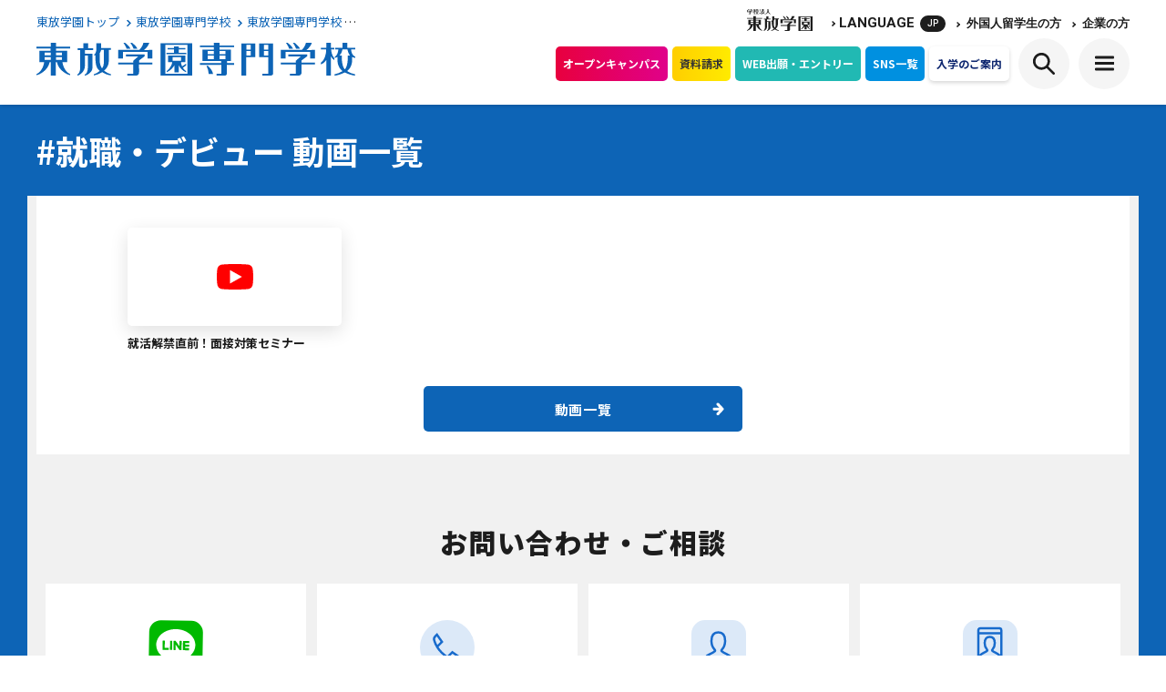

--- FILE ---
content_type: text/html; charset=UTF-8
request_url: https://www.tohogakuen.ac.jp/index.php/toho/movielist/%E5%B0%B1%E8%81%B7%E3%83%BB%E3%83%87%E3%83%93%E3%83%A5%E3%83%BC
body_size: 10127
content:
<!DOCTYPE html>
<html lang="ja">
<head prefix="og: http://ogp.me/ns# fb: http://ogp.me/ns/fb# article: http://ogp.me/ns/article#">
    <meta charset="UTF-8">
    <meta name="description" content="#就職・デビュー動画一覧｜東放学園専門学校">
    <meta name="keywords" content="#就職・デビュー,動画一覧,東放学園専門学校">
    <meta name="viewport" content="width=device-width, initial-scale=1.0">
    <meta name="format-detection" content="telephone=no">
    <meta property="fb:app_id" content="2263082207065841">
    <meta property="og:title" content="#就職・デビュー動画一覧｜東放学園専門学校">
    <meta property="og:type" content="article">
    <meta property="og:description" content="#就職・デビュー動画一覧｜東放学園専門学校">
    <meta property="og:url" content="https://www.tohogakuen.ac.jp/index.php/toho/movielist/%E5%B0%B1%E8%81%B7%E3%83%BB%E3%83%87%E3%83%93%E3%83%A5%E3%83%BC">
    <meta property="og:image" content="https://www.tohogakuen.ac.jp/assets/img/common/ogp_toho.png">
    <meta property="og:site_name" content="東放学園専門学校">
    <meta name="twitter:card" content="summary_large_image">
    <meta name="twitter:site" content="@tohogakuen">
    <meta name="twitter:title" content="#就職・デビュー動画一覧｜東放学園専門学校">
    <meta name="twitter:description" content="#就職・デビュー動画一覧｜東放学園専門学校">
    <meta name="csrf-token" content="gHw0OEH3qY0AR41H2PKTDFwypu7rzGR8hVSxI1bl">
        <link rel="apple-touch-icon" sizes="180x180" href="/assets/img/favicon/apple-touch-icon.png">
    <link rel="icon" type="image/png" sizes="32x32" href="/assets/img/favicon/favicon-32x32.png">
    <link rel="icon" type="image/png" sizes="16x16" href="/assets/img/favicon/favicon-16x16.png">
    <link rel="manifest" href="/assets/img/favicon/site.webmanifest">
    <link rel="mask-icon" href="/assets/img/favicon/safari-pinned-tab.svg" color="#0e3092">
    <link rel="shortcut icon" href="/assets/img/favicon/favicon.ico">
    <meta name="msapplication-TileColor" content="#ffffff">
    <meta name="msapplication-config" content="/assets/img/favicon/browserconfig.xml">
    <meta name="theme-color" content="#ffffff">
            <title>#就職・デビュー動画一覧｜東放学園専門学校</title>
    <link rel="preconnect" href="https://fonts.gstatic.com">
    <link href="https://fonts.googleapis.com/css2?family=Noto+Sans+JP:wght@400;700;900&amp;display=swap" rel="stylesheet">
    <link href="https://fonts.googleapis.com/css2?family=Roboto:wght@400;500;700;900&amp;display=swap" rel="stylesheet">
    <link rel="stylesheet" href="/assets/css/style.min.css?v=20260113194352">
    <link rel="stylesheet" href="/assets/css/all_school.min.css?v=20260113194352">
        <link rel="index contents" href="/" title="ホーム">
    <!-- www4 -->
<script type="text/javascript" src="//www4.infoclipper.net/infohp_js/5c36bk2.js" charset="UTF-8"></script>
<script type="text/javascript" src="//www4.infoclipper.net/infohp_js/fpAnalysis.js" charset="UTF-8"></script>
<!-- End www4 -->
    <!-- Google Tag Manager -->

<script>(function(w,d,s,l,i){w[l]=w[l]||[];w[l].push({'gtm.start':
new Date().getTime(),event:'gtm.js'});var f=d.getElementsByTagName(s)[0],
j=d.createElement(s),dl=l!='dataLayer'?'&l='+l:'';j.async=true;j.src=
'https://www.googletagmanager.com/gtm.js?id='+i+dl;f.parentNode.insertBefore(j,f);
})(window,document,'script','dataLayer','GTM-5SWCVGV');</script>

<!-- End Google Tag Manager -->
    <!-- Global site tag (gtag.js) - Google Analytics -->
<script async src="https://www.googletagmanager.com/gtag/js?id=G-400MM7GX77"></script>
<script>
  window.dataLayer = window.dataLayer || [];
  function gtag(){dataLayer.push(arguments);}
  gtag('js', new Date());

  gtag('config', 'UA-37811787-1');
  gtag('config', 'G-400MM7GX77');
</script>
        <script async src="https://cse.google.com/cse.js?cx=008513265290729417501:5sulgedrdii"></script>
            <script>
        (function (w, d, s, u) {
            // TAG VERSION 1.00
            if (w._wsq_init_flg) {
                return false;
            }
            w._wsq_init_flg = true;
            _wsq = w._wsq || (_wsq = []);
            _wsq.push(['init', u, 2097]);
            _wsq.push(['domain', 'www.tohogakuen.ac.jp']);
            _wsq.push(['domain', 'school-go.info']);
            var a = d.createElement(s); a.async = 1; a.charset='UTF-8'; a.src = 'https://cdn.' + u + '/share/js/tracking.js';
            var b = d.getElementsByTagName(s)[0]; b.parentNode.insertBefore(a, b);
            })(window, document, 'script', 'tetori.link');
    </script>
</head>

<body id="pageMovielist" class="lToho lHeaderFix lHeaderFix">
    <!-- Google Tag Manager (noscript) -->

<noscript><iframe src="https://www.googletagmanager.com/ns.html?id=GTM-5SWCVGV"
height="0" width="0" style="display:none;visibility:hidden"></iframe></noscript>

<!-- End Google Tag Manager (noscript) -->

    <div id="wrapper">
        <header id="header" class="headerSchool headerFixed">
    <div class="inner">
        <div class="headerInner">
            <div class="contentL">
                                    <ul class="breadcrumbs">
                        <li>
                            <a href="https://www.tohogakuen.ac.jp/index.php">東放学園トップ
                                <svg class="icon iconArrowRight2">
                                    <use xlink:href="/assets/img/svg/symbol-defs.svg#icon-arrow-right2" />
                                </svg>
                            </a>
                        </li>
                                                                                                                        <li>
                                        <a
                                            href="https://www.tohogakuen.ac.jp/index.php/toho/">東放学園専門学校
                                            <svg class="icon iconArrowRight2">
                                                <use xlink:href="/assets/img/svg/symbol-defs.svg#icon-arrow-right2" />
                                            </svg>
                                        </a>
                                    </li>
                                                                                                                                                                                <li>
                                        <a href="https://www.tohogakuen.ac.jp/index.php/toho/movielist/">東放学園専門学校
                                            動画一覧
                                            <svg class="icon iconArrowRight2">
                                                <use xlink:href="/assets/img/svg/symbol-defs.svg#icon-arrow-right2" />
                                            </svg>
                                        </a>
                                    </li>
                                    <li>#就職・デビュー 動画一覧</li>
                                                                                </ul>
                                                                <a href="https://www.tohogakuen.ac.jp/index.php/toho/"
                            class="logo customD"><img class="setW"
                                src="/assets/img/svg/logo_toho_scroll.svg"
                                alt="東放学園専門学校"></a>
                                    </div>
                <div class="headerContent">
                    <div class="contentTop">
    <div class="item itemLogo">
        <a href="https://www.tohogakuen.ac.jp/index.php">
            <img class="logo mr0" src="/assets/img/svg/logo_top.svg" alt="学校法人 東放学園">
            <img class="customD" src="/assets/img/svg/logo_top_scroll.svg" alt="学校法人 東放学園">
        </a>
    </div>
    <div class="item language jsShow jsActiveLang">
        <svg class="icon iconArrowRight">
            <use xlink:href="/assets/img/svg/symbol-defs.svg#icon-arrow-right" />
        </svg>
        LANGUAGE
        <span class="iconLang"></span>
        <div class="showBox">
            <div class="arrowBox">
                <a class="crosslanguage-translate-org" href="#">日本語</a>
                <a class="crosslanguage-translate-jako" href="#">한국어</a>
                <a class="crosslanguage-translate-jazht" href="#">中文(繁体)</a>
                <a class="crosslanguage-translate-jazhs" href="#">中文(簡体)</a>
                <a class="crosslanguage-translate-jaen" href="#">English</a>
                <a class="crosslanguage-translate-jafr" href="#">Français</a>
                <a class="crosslanguage-translate-jaes" href="#">Español</a>
                <a class="crosslanguage-translate-jaid" href="#">Behasa Indonesia</a>
                <a class="crosslanguage-translate-jath" href="#">ภาษาไทย</a>
                <a class="crosslanguage-translate-javi" href="#">Tiếng Việt</a>
            </div>
        </div>
    </div>
    <p class="item">
        <svg class="icon iconArrowRight">
            <use xlink:href="/assets/img/svg/symbol-defs.svg#icon-arrow-right" />
        </svg>
        <a href="https://www.tohogakuen.ac.jp/index.php/abroad/">外国人留学生の方</a>
    </p>
    <p class="item">
        <svg class="icon iconArrowRight">
            <use xlink:href="/assets/img/svg/symbol-defs.svg#icon-arrow-right" />
        </svg>
        <a href="https://www.tohogakuen.ac.jp/index.php/visitor/admission/">企業の方</a>
    </p>
</div>
<div class="content">
    <nav class="headerNav style01">
                        <a class="bgPink" href="https://www.tohogakuen.ac.jp/index.php/toho/opencampus/list/">オープンキャンパス</a>
                <a class="bgYellow02" href="https://www.school-go.info/admmh7/tohogakuen/form.php?fno=1068&amp;fsno=1&amp;openExternalBrowser=1" target="_blank">資料請求</a>
                <a class="bgBlue02 navGuideline" href="https://www.tohogakuen.ac.jp/index.php/guidelines/about/web_application/">WEB出願・エントリー</a>
                            <a class="bgBlue09 navBrief" href="https://www.tohogakuen.ac.jp/index.php/toho/sns/">SNS一覧</a>
                <a class="navEntry" href="https://www.tohogakuen.ac.jp/index.php/entry_guide/">入学のご案内</a>
</nav>
<div class="language jsShow spDisplay">
    <span class="btnCircle jsActiveLang"><em class="iconLang"></em></span>
    <div class="showBox">
        <div class="arrowBox">
            <a class="crosslanguage-translate-org" href="#">日本語</a>
            <a class="crosslanguage-translate-jako" href="#">한국어</a>
            <a class="crosslanguage-translate-jazht" href="#">中文(繁体)</a>
            <a class="crosslanguage-translate-jazhs" href="#">中文(簡体)</a>
            <a class="crosslanguage-translate-jaen" href="#">English</a>
            <a class="crosslanguage-translate-jafr" href="#">Français</a>
            <a class="crosslanguage-translate-jaes" href="#">Español</a>
            <a class="crosslanguage-translate-jaid" href="#">Behasa Indonesia</a>
            <a class="crosslanguage-translate-jath" href="#">ภาษาไทย</a>
            <a class="crosslanguage-translate-javi" href="#">Tiếng Việt</a>
        </div>
    </div>
</div>
<div class="searchBox jsShow">
    <p class="btnSearch btnCircle"></p>
    <div class="showBox">
        <div class="arrowBox searchElement">
            <div class="gcse-searchbox-only" data-resultsUrl="https://www.tohogakuen.ac.jp/index.php/search" data-queryParameterName="q"></div>
        </div>
    </div>
</div>
<p class="btnMenu btnCircle">
    <span></span>
</p>
</div>
                </div>
            </div>
                            <div class="navBlock">
    <div class="scrollBox scrollBox01">
        <div class="headerNavSp spDisplay">
            <div class="col3">
    <a class="itemNav bgPink" href="https://www.tohogakuen.ac.jp/index.php/toho/opencampus/list/">
        <svg class="icon iconNav">
            <use xlink:href="/assets/img/svg/symbol-defs.svg#icon-building" />
        </svg>オープン<br>キャンパス
    </a>
    <a class="itemNav bgYellow02" href="https://www.school-go.info/admmh7/tohogakuen/form.php?fno=1068&amp;fsno=1&amp;openExternalBrowser=1" target="_blank">
        <svg class="icon iconNav01" viewBox="0 0 39 35.001" fill="currentColor">
            <path d="M38.332,4.252C34.039,1.391,30.5,0,27.5,0a12.208,12.208,0,0,0-8.028,3.47C17.879,2.161,14.755,0,11.5,0,7.1,0,.929,4.078.668,4.252A1.5,1.5,0,0,0,0,5.5v28a1.5,1.5,0,0,0,2.331,1.249C3.9,33.706,8.6,31,11.5,31c2.754,0,5.942,2.571,6.938,3.56a1.509,1.509,0,0,0,.493.326.181.181,0,0,0,.021.008,1.47,1.47,0,0,0,1.1,0,.181.181,0,0,0,.021-.008,1.509,1.509,0,0,0,.493-.326C22.925,32.2,25.258,31,27.5,31c2.352,0,5.437,1.261,9.168,3.748A1.5,1.5,0,0,0,39,33.5V5.5a1.5,1.5,0,0,0-.668-1.248ZM3,30.857V6.323C4.971,5.112,8.938,3,11.5,3c2.431,0,5.2,2,6.5,3.153V30.368A12.159,12.159,0,0,0,11.5,28C8.728,28,5.257,29.616,3,30.857ZM36,30.8c-3.268-1.881-6.064-2.8-8.5-2.8A11.263,11.263,0,0,0,21,30.276V6.148C23.213,4.068,25.4,3,27.5,3c2.21,0,5.067,1.113,8.5,3.312Z" />
        </svg>資料請求
    </a>
    <a class="itemNav bgBlue03" href="https://www.tohogakuen.ac.jp/index.php/toho/access/list/">
        <svg class="icon iconNav02" viewBox="0 0 36 35" fill="currentColor">
            <g>
              <path
                d="M1.373,34.971a1.4,1.4,0,0,1-.8-.254A1.338,1.338,0,0,1,0,33.626V4.933A1.347,1.347,0,0,1,.939,3.657L11.923.07a1.406,1.406,0,0,1,.868,0l10.55,3.445L33.891.07a1.389,1.389,0,0,1,1.237.185,1.338,1.338,0,0,1,.57,1.091v27.8a1.347,1.347,0,0,1-.845,1.242L23.869,34.868a1.4,1.4,0,0,1-.962.034l-10.55-3.445L1.807,34.9a1.389,1.389,0,0,1-.434.069ZM12.357,28.694l10.5,3.427,9.665-3.944V3.212l-9.177,3a1.406,1.406,0,0,1-.868,0L12.357,2.764,2.746,5.9V31.76l9.177-3a1.38,1.38,0,0,1,.434-.069Z"
              />
              <path
                d="M23.341,34.971A1.359,1.359,0,0,1,21.968,33.626V4.933a1.373,1.373,0,0,1,2.746,0V33.626A1.359,1.359,0,0,1,23.341,34.971ZM12.357,31.384A1.359,1.359,0,0,1,10.984,30.039V1.346a1.373,1.373,0,0,1,2.746,0V30.039A1.359,1.359,0,0,1,12.357,31.384Z"
              />
            </g>
        </svg>地図・アクセス
    </a>
</div>
<div class="col2">
    <a class="itemNav bgBlue style01" href="https://www.tohogakuen.ac.jp/index.php/guidelines/ao_guidelines/">
        <svg class="icon iconNav02">
            <use xlink:href="/assets/img/svg/symbol-defs.svg#icon-phone" />
        </svg>総合型選抜（AO入学）<br>について
    </a>
    <a class="itemNav bgBlue02 style01" href="https://www.tohogakuen.ac.jp/index.php/guidelines/about/web_application/">
        <svg class="icon iconNav01">
            <use xlink:href="/assets/img/svg/symbol-defs.svg#icon-phone" />
        </svg>WEB出願・エントリー
    </a>
</div>
        </div>
        <div class="col2">
            <div class="introBlock">
                <p class="ttl">
                    <a href="https://www.tohogakuen.ac.jp/index.php/toho/">東放学園専門学校</a>
                </p>
                <div class="col3">
                                                                    <div class="navItem">
                                                        <a href="https://www.tohogakuen.ac.jp/index.php/toho/art/" class="imgItem hover"><img src="https://p1-12ba952b.imageflux.jp/a=0,u=0,q=80,f=webp:auto/assets/img/toho/img_department01.jpg?v=20260118104549" loading="lazy" alt="放送芸術科"></a>
                            <a href="https://www.tohogakuen.ac.jp/index.php/toho/art/" class="ttl">放送芸術科</a>
                            <div class="detailBox">
                                <a href="https://www.tohogakuen.ac.jp/index.php/toho/art/">学科詳細を見る</a>
                                <a href="https://www.tohogakuen.ac.jp/index.php/toho/art/curriculum/">授業科目を見る</a>
                                <a href="https://www.tohogakuen.ac.jp/index.php/toho/movielist/art">学科動画を見る</a>
                            </div>
                                                    </div>
                                                <div class="navItem">
                                                        <a href="https://www.tohogakuen.ac.jp/index.php/toho/technique/" class="imgItem hover"><img src="https://p1-12ba952b.imageflux.jp/a=0,u=0,q=80,f=webp:auto/assets/img/toho/img_department02.jpg?v=20260118104549" loading="lazy" alt="放送技術科"></a>
                            <a href="https://www.tohogakuen.ac.jp/index.php/toho/technique/" class="ttl">放送技術科</a>
                            <div class="detailBox">
                                <a href="https://www.tohogakuen.ac.jp/index.php/toho/technique/">学科詳細を見る</a>
                                <a href="https://www.tohogakuen.ac.jp/index.php/toho/technique/curriculum/">授業科目を見る</a>
                                <a href="https://www.tohogakuen.ac.jp/index.php/toho/movielist/technique">学科動画を見る</a>
                            </div>
                                                    </div>
                                                <div class="navItem">
                                                        <a href="https://www.tohogakuen.ac.jp/index.php/toho/lighting/" class="imgItem hover"><img src="https://p1-12ba952b.imageflux.jp/a=0,u=0,q=80,f=webp:auto/assets/img/toho/img_department03.jpg?v=20260118104549" loading="lazy" alt="照明クリエイティブ科"></a>
                            <a href="https://www.tohogakuen.ac.jp/index.php/toho/lighting/" class="ttl">照明クリエイティブ科</a>
                            <div class="detailBox">
                                <a href="https://www.tohogakuen.ac.jp/index.php/toho/lighting/">学科詳細を見る</a>
                                <a href="https://www.tohogakuen.ac.jp/index.php/toho/lighting/curriculum/">授業科目を見る</a>
                                <a href="https://www.tohogakuen.ac.jp/index.php/toho/movielist/lighting">学科動画を見る</a>
                            </div>
                                                    </div>
                                                <div class="navItem">
                                                        <a href="https://www.tohogakuen.ac.jp/index.php/toho/design/" class="imgItem hover"><img src="https://p1-12ba952b.imageflux.jp/a=0,u=0,q=80,f=webp:auto/assets/img/toho/img_department04.jpg?v=20260118104549" loading="lazy" alt="美術制作科"></a>
                            <a href="https://www.tohogakuen.ac.jp/index.php/toho/design/" class="ttl">美術制作科</a>
                            <div class="detailBox">
                                <a href="https://www.tohogakuen.ac.jp/index.php/toho/design/">学科詳細を見る</a>
                                <a href="https://www.tohogakuen.ac.jp/index.php/toho/design/curriculum/">授業科目を見る</a>
                                <a href="https://www.tohogakuen.ac.jp/index.php/toho/movielist/design">学科動画を見る</a>
                            </div>
                                                            <p class="txtCommon29 colorWhite pcDisplay">※2026年4月テレビ美術科より学科名変更</p>
                                                    </div>
                                                <div class="navItem">
                                                        <a href="https://www.tohogakuen.ac.jp/index.php/toho/sound/" class="imgItem hover"><img src="https://p1-12ba952b.imageflux.jp/a=0,u=0,q=80,f=webp:auto/assets/img/toho/img_department05.jpg?v=20260118104549" loading="lazy" alt="放送音響科"></a>
                            <a href="https://www.tohogakuen.ac.jp/index.php/toho/sound/" class="ttl">放送音響科</a>
                            <div class="detailBox">
                                <a href="https://www.tohogakuen.ac.jp/index.php/toho/sound/">学科詳細を見る</a>
                                <a href="https://www.tohogakuen.ac.jp/index.php/toho/sound/curriculum/">授業科目を見る</a>
                                <a href="https://www.tohogakuen.ac.jp/index.php/toho/movielist/sound">学科動画を見る</a>
                            </div>
                                                    </div>
                                                            </div>
            </div>
            <div class="navContent col2">
                <div class="item">
    <a href="https://www.tohogakuen.ac.jp/index.php/guidelines/ao_guidelines/" class="ttl bgBlue pcDisplay">総合型選抜（AO入学）について</a>
    <div class="navItem style01">
        <p class="ttl accordion highlightTtl">オープンキャンパス</p>
        <div class="accordionBox">
            <div class="detailBox">
                <a href="https://www.tohogakuen.ac.jp/index.php/toho/opencampus/list/">オープンキャンパス一覧</a>
                <a href="https://www.tohogakuen.ac.jp/index.php/toho/experience/">体験入学</a>
                <a href="https://www.tohogakuen.ac.jp/index.php/toho/opencampus/list/?condition%5Bsend%5D=1&amp;condition%5Bcategory%5D%5B%5D=event">イベント</a>
                <a href="https://www.tohogakuen.ac.jp/index.php/toho/opencampus/list/?condition%5Bsend%5D=1&amp;condition%5Bcategory%5D%5B%5D=explanation">説明会・相談会</a>
                <a href="https://www.tohogakuen.ac.jp/index.php/toho/opencampus/list/?condition%5Bsend%5D=1&amp;condition%5Bevent_type%5D%5B%5D=1">オンライン</a>
            </div>
        </div>
    </div>
    <a href="https://www.tohogakuen.ac.jp/index.php/toho/movielist/" class="ttl highlightTtl">動画一覧</a>
    <a href="https://www.tohogakuen.ac.jp/index.php/toho/news/" class="ttl highlightTtl">ニュース一覧</a>
    <a href="https://www.tohogakuen.ac.jp/index.php/toho/equipment/" class="ttl highlightTtl">機材・設備</a>
    <div class="navItem style01">
                <p class="ttl accordion highlightTtl">就職／資格</p>
                <div class="accordionBox">
            <div class="detailBox">
                                        <a href="https://www.tohogakuen.ac.jp/index.php/toho/support/">就職支援</a>
                        <a href="https://www.tohogakuen.ac.jp/index.php/toho/support/employment/">おもな就職先</a>
                                        <a href="https://www.tohogakuen.ac.jp/index.php/toho/enter/">おもな卒業生</a>
                <a href="https://www.tohogakuen.ac.jp/index.php/toho/support/capacity/">資格取得</a>
            </div>
        </div>
    </div>
</div>
<p class="bnrNav spDisplay">
    <a href="https://www.tohogakuen.ac.jp/index.php/entry_guide/"><img src="/assets/img/svg/bn_keyv.svg" loading="lazy" alt="入学制度などについてはこちら・出願を検討中の方「入学のご案内」"></a>
</p>
<div class="item cusFlex">
    <a href="https://www.tohogakuen.ac.jp/index.php/guidelines/about/web_application/" class="ttl bgBlue02 pcDisplay or1">WEB出願・エントリー</a>
    <a href="https://www.tohogakuen.ac.jp/index.php/toho/access/list/" class="ttl pcDisplay">MAP＆交通アクセス一覧</a>
    <div class="navItem style01 or0 brTop">
        <p class="ttl accordion">訪問者別メニュー</p>
        <div class="accordionBox">
            <div class="detailBox">
                <a href="/visitor/high_school_student_low/">高校1・2年生の方へ</a>
                <a href="https://www.tohogakuen.ac.jp/index.php/visitor/high_school_student/">高校3年生の方へ</a>
                <a href="https://www.tohogakuen.ac.jp/index.php/visitor/college_student/">大学生・社会人の方へ</a>
                <a href="https://www.tohogakuen.ac.jp/index.php/visitor/parent/">保護者の方へ</a>
                <a href="https://www.tohogakuen.ac.jp/index.php/abroad/">外国人留学生の方へ</a>
                <a href="https://www.tohogakuen.ac.jp/index.php/visitor/local/">地方にお住まいの方へ</a>
                <a href="https://www.tohogakuen.ac.jp/index.php/visitor/teacher/">高校の先生方へ</a>
                <a href="https://www.tohogakuen.ac.jp/index.php/visitor/admission/">企業の方へ</a>
                <a href="https://www.tohogakuen.ac.jp/index.php/toho/students/">在校生の方へ</a>
                <a href="https://www.tohogakuen.ac.jp/index.php/visitor/graduate/">卒業生の方へ</a>
            </div>
        </div>
    </div>
    <a href="https://www.tohogakuen.ac.jp/index.php/abroad/" class="ttl spDisplay">外国人留学生の方</a>
    <a href="https://www.tohogakuen.ac.jp/index.php/guidelines/" class="ttl">募集要項</a>
    <a href="https://www.tohogakuen.ac.jp/index.php/faq/" class="ttl pcDisplay">よくある質問</a>
    <a href="https://www.tohogakuen.ac.jp/index.php/faq/" class="ttl spDisplay">よくある質問</a>
    <a href="https://www.tohogakuen.ac.jp/index.php/about/link/" class="ttl">お問い合わせ一覽</a>
</div>                <div class="item spDisplay resetPd">
                    <div class="navItem">
                        <p class="ttl small"><a href="https://www.tohogakuen.ac.jp/index.php">学校法人東放学園 総合TOP</a></p>
                    </div>
                                                                                                                                                                                            <div class="navItem bgOrange navMovie">
                                    <p class="ttl accordion"><a href="https://www.tohogakuen.ac.jp/index.php/movie/"><img src="/assets/img/svg/ttl_nav02.svg" loading="lazy" alt="東放学園映画アニメCG専門学校">東放学園映画アニメCG専門学校</a></p>
                                    <div class="accordionBox">
                                        <div class="detailBox">
                                                                                        <a href="https://www.tohogakuen.ac.jp/index.php/movie/digital/">映画制作科</a>
                                                                                        <a href="https://www.tohogakuen.ac.jp/index.php/movie/promotion/">プロモーション映像科</a>
                                                                                        <a href="https://www.tohogakuen.ac.jp/index.php/movie/3dcg/">3DCG映像科</a>
                                                                                        <a href="https://www.tohogakuen.ac.jp/index.php/movie/animation/">アニメーション・CG科</a>
                                                                                        <a href="https://www.tohogakuen.ac.jp/index.php/movie/writing/">小説創作科</a>
                                                                                    </div>
                                    </div>
                                </div>
                                                                                                                                                <div class="navItem bgGreen navOnkyo">
                                    <p class="ttl accordion"><a href="https://www.tohogakuen.ac.jp/index.php/onkyo/"><img src="/assets/img/svg/ttl_nav03.svg" loading="lazy" alt="東放学園音響専門学校">東放学園音響専門学校</a></p>
                                    <div class="accordionBox">
                                        <div class="detailBox">
                                                                                        <a href="https://www.tohogakuen.ac.jp/index.php/onkyo/technique/">音響技術科</a>
                                                                                        <a href="https://www.tohogakuen.ac.jp/index.php/onkyo/arts/">音響芸術科</a>
                                                                                    </div>
                                    </div>
                                </div>
                                                                                                                                                <div class="navItem bgPink01 navAnnounce">
                                    <p class="ttl accordion"><a href="https://www.tohogakuen.ac.jp/index.php/announce/"><img src="/assets/img/svg/ttl_nav04.svg" loading="lazy" alt="専門学校東京アナウンス学院">専門学校東京アナウンス学院</a></p>
                                    <div class="accordionBox">
                                        <div class="detailBox">
                                                                                        <a href="https://www.tohogakuen.ac.jp/index.php/announce/voice_actor/">声優科</a>
                                                                                        <a href="https://www.tohogakuen.ac.jp/index.php/announce/creator/">配信クリエイター科</a>
                                                                                        <a href="https://www.tohogakuen.ac.jp/index.php/announce/act/">演技科</a>
                                                                                        <a href="https://www.tohogakuen.ac.jp/index.php/announce/broadcast/">アナウンス科</a>
                                                                                        <a href="https://www.tohogakuen.ac.jp/index.php/announce/dance/">ダンスパフォーマンス科</a>
                                                                                        <a href="https://www.tohogakuen.ac.jp/index.php/announce/communication/">エンターテインメント言語文化科</a>
                                                                                    </div>
                                    </div>
                                </div>
                                                                                        </div>
            </div>
        </div>
        <div class="socialBox spDisplay">
            <p class="ttl">東放学園ソーシャルメディアアカウント</p>
            <nav class="navSocial">
                <a href="https://www.instagram.com/tohogakuen/" class="hover" target="_blank"><img src="/assets/img/svg/icon_instagram.svg" loading="lazy" alt="Instagram"></a>
                <a href="https://twitter.com/tohogakuen/" class="hover" target="_blank"><img class="setW" src="/assets/img/svg/icon_social_x.svg" loading="lazy" alt="X"></a>
                <a href="https://page.line.me/tohog" class="hover" target="_blank"><img src="/assets/img/svg/icon_line.svg" alt="LINE"></a>
                <a href="https://www.youtube.com/channel/UCfUF7GipSr-22eOeXkBQxRg" class="hover" target="_blank"><img src="/assets/img/svg/icon_youtube.svg" loading="lazy" alt="YouTube"></a>
            </nav>
        </div>
        <p class="closeBox spDisplay">
            <span class="closeBtn jsClose"></span>CLOSE
        </p>
    </div>
</div>
                    </div>
    </header>
<div id="keyv" class="keyv02">
    <div class="inner">
        <h1 class="headline11">
                    #就職・デビュー 動画一覧
                </h1>
    </div>
</div>
        <div class="container pt0">
    <div id="contents">
        <div class="generalSection4 bgGray01">
            <div class="inner07 curriculumSection curriculumSection02 bgWhite">
                <div class="inner02">
                                        <div class="recommendBox">
                                            <div class="col4FStart">
                                                                                    <div class="item item01">
                                <a href="#popupDetail01" data-id="Uh79JSbG6mw" data-orientation="2"
                                    class="pcDisplay jsCallPopupDetail itemLink">
                                    <img src="http://img.youtube.com/vi/Uh79JSbG6mw/hqdefault.jpg" alt="">
                                </a>
                                <p class="curriculumVid spDisplay mb10">
                                    <iframe src="https://www.youtube.com/embed/Uh79JSbG6mw?rel=0&showinfo=0"
                                    allow="accelerometer; autoplay; clipboard-write; encrypted-media; gyroscope; picture-in-picture"
                                    allowfullscreen></iframe>
                                </p>
                                <p class="txt01Modal curriculumLink colorDefault">就活解禁直前！面接対策セミナー</p>
                            </div>
                                                </div>
                                                <p class="center pt20">
                            <a href="https://www.tohogakuen.ac.jp/index.php/toho/movielist/" class="btnArrowRight fontMin " target="">動画一覽
    <svg class="icon">
        <use xlink:href="/assets/img/svg/symbol-defs.svg#icon-arrow-right1"></use>
    </svg>
</a>
                        </p>
                                                                </div>
                </div>
            </div>
                                            
                                    </div>
        <div class="generalSection2">
            <div class="breadcrumbsSp">
                <div class="inner">
                    <ul>
                        <li><a href="https://www.tohogakuen.ac.jp/index.php">東放学園トップ</a></li>
                        <li><a href="https://www.tohogakuen.ac.jp/index.php/toho/">東放学園専門学校</a></li>
                                                    <li><a href="https://www.tohogakuen.ac.jp/index.php/toho/movielist/">東放学園専門学校 動画一覧</a></li>
                            <li>#就職・デビュー 動画一覧</li>
                                            </ul>
                </div>
            </div>
            <div class="consultationSection bgGray01">
    <div class="inner10">
        <h2 class="headline10 style01">お問い合わせ・ご相談</h2>
        <ul class="consultationList">
            <li class="hideAbroad">
                <p class="image"><img src="/assets/img/svg/icon_line.svg" alt="LINE相談"></p>
                <div class="wrapH" data-mh="childIndi">
                    <p class="txt01">LINE相談</p>
                    <p class="txt02">東放学園のアカウントから、LINEのトークで1対1の相談ができます</p>
                </div>
                <p class="center"><a href="https://page.line.me/tohog" target="_blank" class="btnCommon12 style02">友だち追加</a></p>
            </li>
            <li class="onlyAbroad">
                <p class="image"><img src="/assets/img/svg/icon_mail02.svg" alt="メール相談"></p>
                <div class="wrapH" data-mh="childIndi">
                    <p class="txt01">メール相談</p>
                    <p class="txt02">留学生の入学について知りたいことや相談したいことがある方はこちら</p>
                </div>
                <p class="center"><a href="https://www.tohogakuen.ac.jp/index.php/abroad_consultform" class="btnCommon12 bgBlue01 style01">相談する</a></p>
            </li>
            <li>
                <p class="image"><img src="/assets/img/svg/icon_telephone.svg" loading="lazy" alt="フリーダイヤル相談"></p>
                <div class="wrapH" data-mh="childIndi">
                    <p class="txt01">フリーダイヤル相談</p>
                    <p class="txt02">急ぎで確認したいことがある方、申し込み内容の変更などはこちら（通話無料）</p>
                </div>
                <p class="center">
                    <a href="tel:0120343261" class="btnCommon12 bgBlue01 style01 spDisplay">電話する</a>
                    <a href="tel:0120343261" class="btnCommon13"><img src="/assets/img/svg/icon_phone.svg" alt="" loading="lazy">0120-343-261</a>
                </p>
            </li>
            <li>
                <p class="image"><img src="/assets/img/svg/icon_individual.svg" loading="lazy" alt="個別相談"></p>
                <div class="wrapH" data-mh="childIndi">
                    <p class="txt01">個別相談</p>
                    <p class="txt02">ご自身の都合に合わせて対面での相談をご希望の方はこちら</p>
                </div>
                <p class="center"><a href="https://www.tohogakuen.ac.jp/index.php/opencampus/detail/briefing/kobetsu_soudan" class="btnCommon12 bgBlue01 style01 hideAbroad">申し込む</a></p>
                <p class="center"><a href="https://www.tohogakuen.ac.jp/index.php/opencampus/detail/briefing/ryugakusei_soudan" class="btnCommon12 bgBlue01 style01 onlyAbroad">申し込む</a></p>
            </li>
            <li>
                <p class="image"><img src="/assets/img/svg/icon_online_individual.svg" loading="lazy" alt="オンライン個別相談"></p>
                <div class="wrapH" data-mh="childIndi">
                    <p class="txt01">オンライン個別相談</p>
                    <p class="txt02 hideAbroad">ご自宅からお気軽にオンラインで相談したい方、遠方の方はこちら</p>
                    <p class="txt02 onlyAbroad">ご自宅からお気軽にオンラインで相談したい方、遠方、海外にお住まいの方はこちら</p>
                </div>
                <p class="center"><a href="https://www.tohogakuen.ac.jp/index.php/opencampus/detail/briefing/online_kobetsu_soudan" class="btnCommon12 bgBlue01 style01 hideAbroad">申し込む</a></p>
                <p class="center"><a href="https://www.tohogakuen.ac.jp/index.php/opencampus/detail/briefing/individualconsultation_ol" class="btnCommon12 bgBlue01 style01 onlyAbroad">申し込む</a></p>
            </li>
        </ul>
    </div>
</div>

<div class="contactSection">
    <div class="inner">
        <ul class="bnrBlock">
            <li>
                                <a href="https://www.tohogakuen.ac.jp/index.php/toho/opencampus/list/">
                                    <div class="bnrContent">
                        <p class="title">オープン<span>キャンパス</span></p>
                        <p class="txt">体験入学やイベントが盛りだくさん！</p>
                        <svg class="icon">
                            <use xlink:href="/assets/img/svg/symbol-defs.svg#icon-arrow-right1" />
                        </svg>
                    </div>
                </a>
            </li>
            <li>
                <a href="https://www.school-go.info/admmh7/tohogakuen/form.php?fno=1068&amp;fsno=1&amp;openExternalBrowser=1" target="_blank" class="bgColor">
                    <div class="bnrContent">
                        <p class="title">資料請求</p>
                        <p class="txt">無料でパンフレットをお送りします！</p>
                        <svg class="icon">
                            <use xlink:href="/assets/img/svg/symbol-defs.svg#icon-arrow-right1" />
                        </svg>
                    </div>
                </a>
            </li>
        </ul>
        <div class="contactList">
            <ul class="listLink">
                <li>入学相談室
                    <p class="contactDetail"><a href="tel:0120343261">0120-343-261</a><span class="contactNote">（日本国内から）</span></p>
                    <p class="contactDetail contactDetail01"><a href="tel:81333787531">+81-3-3378-7531</a><span class="contactNote">（海外から）</span></p>
                </li>
                                <li><a href="https://www.tohogakuen.ac.jp/index.php/about/link/">そのほかのお問い合わせ一覧</a></li>
            </ul>
            <div class="socialBlock">
                <p class="socialTxt">東放学園ソーシャルメディアアカウント</p>
                <ul class="socialList">
                    <li><a href="https://www.instagram.com/tohogakuen/" class="hover" target="_blank"><img
                                src="/assets/img/svg/icon_instagram.svg" loading="lazy" alt="Instagram"></a></li>
                    <li><a href="https://twitter.com/tohogakuen/" class="hover" target="_blank"><img class="setW"
                                src="/assets/img/svg/icon_social_x.svg" loading="lazy" alt="X"></a></li>
                    <li><a href="https://page.line.me/tohog" class="hover" target="_blank"><img
                                src="/assets/img/svg/icon_line.svg" alt="LINE"></a></li>
                    <li><a href="https://www.youtube.com/channel/UCfUF7GipSr-22eOeXkBQxRg" class="hover"
                            target="_blank"><img src="/assets/img/svg/icon_youtube.svg" loading="lazy" alt="YouTube"></a></li>

                </ul>
                <p class="socialLink">
                 
                                        <a href = "https://www.tohogakuen.ac.jp/index.php/toho/sns/">SNS一覧</a>
                                                    </p>
            </div>
        </div>
    </div>
</div>
        </div>
    </div>
</div>
<div class="popupDetail setW01" id="popupDetail01">
    <div class="popupDetailContent">
        <div class="content">
            <div class="contentBox">
                <div class="cardCurriculum">
                    <div id="videoBox"></div>
                    <div class="boxDetail">
                        <p class="txt01"></p>
                        <ul class="tagList01"></ul>
                    </div>
                </div>
            </div>
            <p class="btnBox"><button class="btnClose jsPopupDetailClose"></button></p>
        </div>
    </div>
</div>
        <div class="scrollShowBox">
    <div class="col4">
                                    <a class="itemNav style01 bgPink" href="https://www.tohogakuen.ac.jp/index.php/toho/opencampus/list/">
                    <svg class="icon iconNav">
                        <use xlink:href="/assets/img/svg/symbol-defs.svg#icon-building"></use>
                    </svg>オープンキャンパス
                </a>
                            <a class="itemNav style01 bgYellow" href="https://www.school-go.info/admmh7/tohogakuen/form.php?fno=1068&amp;fsno=1&amp;openExternalBrowser=1" target="_blank" onClick="gtag('event', 'click', {'event_category':'link', 'event_label':'requestform', 'value':'1'});">
            <svg class="icon iconNav01">
                <use xlink:href="/assets/img/svg/symbol-defs.svg#icon-doc"></use>
            </svg>資料請求
        </a>
                    <a class="itemNav style01 bgBlue02 style01 navEntry" href="https://www.tohogakuen.ac.jp/index.php/guidelines/about/web_application/">
                <svg class="icon iconNav01">
                    <use xlink:href="/assets/img/svg/symbol-defs.svg#icon-phone" />
                </svg>WEB出願
            </a>
                                            <a class="itemNav style01 bgBlue09 navBrief" href="https://www.tohogakuen.ac.jp/index.php/toho/sns/">
                    SNS一覧
                </a>
                        </div>
</div>
<p class="pageTop jsPageTop"><img src="/assets/img/svg/pagetop.svg" loading="lazy" alt="PAGE TO TOP"></p>
<footer id="footer">
    <div class="inner">
        <div class="fBlock">
            <p class="fLogo">
                <a href="https://www.tohogakuen.ac.jp/index.php" class="hover">
                <img src="/assets/img/svg/flogo.svg" loading="lazy" alt="学校法人 東放学園" class="logoFt">
                <img src="/assets/img/svg/flogo_school.svg" loading="lazy" alt="学校法人 東放学園" class="logoFtSchool">
                </a>
            </p>
            <div class="fBlockInner">
                <div class="blockList01 schoolFtNav">
                                                                                            <div class="blockItem navFtToho">
                            <p class="blockTitle accordion"><a href="https://www.tohogakuen.ac.jp/index.php/toho/" class="txtColor01"><span>東放学園専門学校</span></a></p>
                            <div class="accordionBox listLinkBox">
                                <ul class="listTxt01">
                                                                        <li>
                                      <a href="https://www.tohogakuen.ac.jp/index.php/toho/art/">放送芸術科</a>
                                    </li>
                                                                        <li>
                                      <a href="https://www.tohogakuen.ac.jp/index.php/toho/technique/">放送技術科</a>
                                    </li>
                                                                        <li>
                                      <a href="https://www.tohogakuen.ac.jp/index.php/toho/lighting/">照明クリエイティブ科</a>
                                    </li>
                                                                        <li>
                                      <a href="https://www.tohogakuen.ac.jp/index.php/toho/design/">美術制作科</a>
                                    </li>
                                                                        <li>
                                      <a href="https://www.tohogakuen.ac.jp/index.php/toho/sound/">放送音響科</a>
                                    </li>
                                                                    </ul>
                                <ul class="listTxt02">
                                    <li><a href="https://www.tohogakuen.ac.jp/index.php/toho/opencampus/list/">オープンキャンパス</a></li>
                                    <li><a href="https://www.tohogakuen.ac.jp/index.php/toho/movielist/">動画一覧</a></li>
                                    <li><a href="https://www.tohogakuen.ac.jp/index.php/toho/news/">ニュース一覧</a></li>
                                                                        <li><a href="https://www.tohogakuen.ac.jp/index.php/toho/equipment/">機材・設備</a></li>
                                                                                                                    <li><a href="https://www.tohogakuen.ac.jp/index.php/toho/support/">就職支援</a></li>
                                            <li><a href="https://www.tohogakuen.ac.jp/index.php/toho/support/employment/">おもな就職先</a></li>
                                            <li><a href="https://www.tohogakuen.ac.jp/index.php/toho/support/capacity/">資格取得</a></li>
                                            <li><a href="https://www.tohogakuen.ac.jp/index.php/toho/enter/">おもな卒業生</a></li>
                                            <li><a href="https://www.tohogakuen.ac.jp/index.php/toho/access/list/">MAP＆交通アクセス一覧</a></li>
                                                                            </ul>
                            </div>
                        </div>
                                                                        <div class="blockItem navFtMovie">
                            <p class="blockTitle accordion"><a href="https://www.tohogakuen.ac.jp/index.php/movie/" class="txtColor02"><span>東放学園映画アニメCG専門学校</span></a></p>
                            <div class="accordionBox listLinkBox">
                                <ul class="listTxt01">
                                                                        <li>
                                      <a href="https://www.tohogakuen.ac.jp/index.php/movie/digital/">映画制作科</a>
                                    </li>
                                                                        <li>
                                      <a href="https://www.tohogakuen.ac.jp/index.php/movie/promotion/">プロモーション映像科</a>
                                    </li>
                                                                        <li>
                                      <a href="https://www.tohogakuen.ac.jp/index.php/movie/3dcg/">3DCG映像科</a>
                                    </li>
                                                                        <li>
                                      <a href="https://www.tohogakuen.ac.jp/index.php/movie/animation/">アニメーション・CG科</a>
                                    </li>
                                                                        <li>
                                      <a href="https://www.tohogakuen.ac.jp/index.php/movie/writing/">小説創作科</a>
                                    </li>
                                                                    </ul>
                                <ul class="listTxt02">
                                    <li><a href="https://www.tohogakuen.ac.jp/index.php/movie/opencampus/list/">オープンキャンパス</a></li>
                                    <li><a href="https://www.tohogakuen.ac.jp/index.php/movie/movielist/">動画一覧</a></li>
                                    <li><a href="https://www.tohogakuen.ac.jp/index.php/movie/news/">ニュース一覧</a></li>
                                                                        <li><a href="https://www.tohogakuen.ac.jp/index.php/movie/equipment/">機材・設備</a></li>
                                                                                                                    <li><a href="https://www.tohogakuen.ac.jp/index.php/movie/support/">就職・デビューサポート</a></li>
                                            <li><a href="https://www.tohogakuen.ac.jp/index.php/movie/support/employment/">おもな就職先</a></li>
                                            <li><a href="https://www.tohogakuen.ac.jp/index.php/movie/support/capacity/">資格取得</a></li>
                                            <li><a href="https://www.tohogakuen.ac.jp/index.php/movie/enter/">おもな卒業生</a></li>
                                            <li><a href="https://www.tohogakuen.ac.jp/index.php/movie/access/list/">MAP＆交通アクセス一覧</a></li>
                                                                            </ul>
                            </div>
                        </div>
                                                                        <div class="blockItem navFtOnkyo">
                            <p class="blockTitle accordion"><a href="https://www.tohogakuen.ac.jp/index.php/onkyo/" class="txtColor03"><span>東放学園音響専門学校</span></a></p>
                            <div class="accordionBox listLinkBox">
                                <ul class="listTxt01">
                                                                        <li>
                                      <a href="https://www.tohogakuen.ac.jp/index.php/onkyo/technique/">音響技術科</a>
                                    </li>
                                                                        <li>
                                      <a href="https://www.tohogakuen.ac.jp/index.php/onkyo/arts/">音響芸術科</a>
                                    </li>
                                                                    </ul>
                                <ul class="listTxt02">
                                    <li><a href="https://www.tohogakuen.ac.jp/index.php/onkyo/opencampus/list/">オープンキャンパス</a></li>
                                    <li><a href="https://www.tohogakuen.ac.jp/index.php/onkyo/movielist/">動画一覧</a></li>
                                    <li><a href="https://www.tohogakuen.ac.jp/index.php/onkyo/news/">ニュース一覧</a></li>
                                                                        <li><a href="https://www.tohogakuen.ac.jp/index.php/onkyo/equipment/">機材・設備</a></li>
                                                                                                                    <li><a href="https://www.tohogakuen.ac.jp/index.php/onkyo/support/">就職支援</a></li>
                                            <li><a href="https://www.tohogakuen.ac.jp/index.php/onkyo/support/employment/">おもな就職先</a></li>
                                            <li><a href="https://www.tohogakuen.ac.jp/index.php/onkyo/support/capacity/">資格取得</a></li>
                                            <li><a href="https://www.tohogakuen.ac.jp/index.php/onkyo/enter/">おもな卒業生</a></li>
                                            <li><a href="https://www.tohogakuen.ac.jp/index.php/onkyo/access/list/">MAP＆交通アクセス一覧</a></li>
                                                                            </ul>
                            </div>
                        </div>
                                                                        <div class="blockItem navFtAnnounce">
                            <p class="blockTitle accordion"><a href="https://www.tohogakuen.ac.jp/index.php/announce/" class="txtColor04"><span>専門学校東京アナウンス学院</span></a></p>
                            <div class="accordionBox listLinkBox">
                                <ul class="listTxt01">
                                                                        <li>
                                      <a href="https://www.tohogakuen.ac.jp/index.php/announce/voice_actor/">声優科</a>
                                    </li>
                                                                        <li>
                                      <a href="https://www.tohogakuen.ac.jp/index.php/announce/creator/">配信クリエイター科</a>
                                    </li>
                                                                        <li>
                                      <a href="https://www.tohogakuen.ac.jp/index.php/announce/act/">演技科</a>
                                    </li>
                                                                        <li>
                                      <a href="https://www.tohogakuen.ac.jp/index.php/announce/broadcast/">アナウンス科</a>
                                    </li>
                                                                        <li>
                                      <a href="https://www.tohogakuen.ac.jp/index.php/announce/dance/">ダンスパフォーマンス科</a>
                                    </li>
                                                                        <li>
                                      <a href="https://www.tohogakuen.ac.jp/index.php/announce/communication/">エンターテインメント言語文化科</a>
                                    </li>
                                                                    </ul>
                                <ul class="listTxt02">
                                    <li><a href="https://www.tohogakuen.ac.jp/index.php/announce/opencampus/list/">オープンキャンパス</a></li>
                                    <li><a href="https://www.tohogakuen.ac.jp/index.php/announce/movielist/">動画一覧</a></li>
                                    <li><a href="https://www.tohogakuen.ac.jp/index.php/announce/news/">ニュース一覧</a></li>
                                                                        <li><a href="https://www.tohogakuen.ac.jp/index.php/announce/equipment/">設備・環境</a></li>
                                                                                                                    <li><a href="https://www.tohogakuen.ac.jp/index.php/announce/support/">デビュー支援</a></li>
                                            <li><a href="https://www.tohogakuen.ac.jp/index.php/announce/support/employment/">おもな所属・就職先</a></li>
                                            <li><a href="https://www.tohogakuen.ac.jp/index.php/announce/support/capacity/">資格取得</a></li>
                                            <li><a href="https://www.tohogakuen.ac.jp/index.php/announce/enter/">おもな卒業生</a></li>
                                            <li><a href="https://www.tohogakuen.ac.jp/index.php/announce/access/list/">MAP＆交通アクセス一覧</a></li>
                                                                            </ul>
                            </div>
                        </div>
                                                            </div>
                                    <p class="txtFaq"><a href="https://www.tohogakuen.ac.jp/index.php/faq/">よくある質問</a></p>
                                <div class="fListBorder ">
                    <ul class="fList01">
                        <li><a href="https://www.tohogakuen.ac.jp/index.php/about/">学校法人東放学園について</a></li>
                                                    <li><a href="https://www.tohogakuen.ac.jp/index.php/entry_guide/">入学のご案内</a></li>
                                                                        <li><a href="https://www.tohogakuen.ac.jp/index.php/toho/access/list/">MAP＆交通アクセス一覧</a></li>
                                                                        <li><a href="https://www.tohogakuen.ac.jp/index.php/toho/opencampus/list/">オープンキャンパス</a></li>
                                                <li><a href="https://www.school-go.info/admmh7/tohogakuen/form.php?fno=1068&amp;fsno=1&amp;openExternalBrowser=1" target="_blank">資料請求</a></li>
                        <li><a href="https://www.school-go.info/admmh7/tohogakuen/form.php?fno=3470&fsno=1&openExternalBrowser=1" target="_blank">資料送付の停止</a></li>
                        <li><a href="https://www.tohogakuen.ac.jp/index.php/about/link/">お問い合わせ一覧</a></li>
                        <li><a href="https://www.tohogakuen.ac.jp/news/detail/2872">合理的配慮への取り組み</a></li>

                    </ul>
                </div>
                                    <ul class="fList01">
                        <li><a href="/visitor/high_school_student_low/">高校1・2年生の方へ</a></li>
                        <li><a href="https://www.tohogakuen.ac.jp/index.php/visitor/high_school_student/">高校3年生の方へ</a></li>
                        <li><a href="https://www.tohogakuen.ac.jp/index.php/visitor/college_student/">大学生・社会人の方へ</a></li>
                        <li><a href="https://www.tohogakuen.ac.jp/index.php/visitor/parent/">保護者の方へ</a></li>
                        <li><a href="https://www.tohogakuen.ac.jp/index.php/abroad/">外国人留学生の方へ</a></li>
                        <li><a href="https://www.tohogakuen.ac.jp/index.php/visitor/local/">地方にお住まいの方へ</a></li>
                        <li><a href="https://www.tohogakuen.ac.jp/index.php/visitor/teacher/">高校の先生方へ</a></li>
                        <li><a href="https://www.tohogakuen.ac.jp/index.php/visitor/admission/">企業の方へ</a></li>
                                                <li><a href="https://www.tohogakuen.ac.jp/index.php/toho/students/">在校生の方へ</a></li>
                                                <li><a href="https://www.tohogakuen.ac.jp/index.php/visitor/graduate/">卒業生の方へ</a></li>
                    </ul>
                            </div>
        </div>
        <ul class="fNav01">
            <li><a href="https://www.tohogakuen.ac.jp/index.php/sitemap/">サイトマップ</a></li>
            <li><a href="https://www.tohogakuen.ac.jp/index.php/policy/">サイトポリシー</a></li>
            <li><a href="https://www.tohogakuen.ac.jp/index.php/policy_social/">ソーシャルメディアポリシー</a></li>
            <li><a href="https://www.tohogakuen.ac.jp/index.php/sysytemreqs/">推奨環境</a></li>
                            <li><a href="https://www.tohogakuen.ac.jp/index.php/about/valuation/">情報公開</a></li>
                <li><a href="https://www.tohogakuen.ac.jp/index.php/about/recruit/">教職員採用情報</a></li>
                    </ul>
        <div class="footerBot">
                            <ul class="fNav02">
                    <li><a href="https://www.tohohs.ed.jp/" target="_blank">東放学園高等専修学校</a></li>
                    <li><a href="https://www.tohogakuen.com/" target="_blank">TOHO会（同窓会組織）</a></li>
                    <li><a href="https://www.tohoservice.com/corp/" target="_blank">東放学園サービス</a></li>
                </ul>
                        <p class="copyRight">copyright © TOHO GAKUEN All Rights Reserved.</p>
        </div>
    </div>
</footer>
    </div>

        <script src="/assets/js/bundle.min.js?v=20260113194352"></script>
    <script src="https://hps.transer.com/atasp/pagetrans2/crosslanguage-translate.php?clientid=agn" type="text/javascript"></script>
        <!-- User Insight PCDF Code Start : -->
<script type="text/javascript">

var _ui_ignore_url = ['stg.tohogakuen.ac.jp', 'renewal.tohogakuen.cba'];
var _ui_flg = true;
for (var i = 0; i < _ui_ignore_url.length; i++){
    if(document.URL.indexOf(_ui_ignore_url[i]) != -1){
        _ui_flg = false;
        break;
    }
}
if(_ui_flg){
 var _uic = _uic ||{}; var _uih = _uih ||{};_uih['id'] = 52590;
 _uih['lg_id'] = '';
 _uih['fb_id'] = '';
 _uih['tw_id'] = '';
 _uih['uigr_1'] = ''; _uih['uigr_2'] = ''; _uih['uigr_3'] = ''; _uih['uigr_4'] = ''; _uih['uigr_5'] = '';
 _uih['uigr_6'] = ''; _uih['uigr_7'] = ''; _uih['uigr_8'] = ''; _uih['uigr_9'] = ''; _uih['uigr_10'] = '';

 /* DO NOT ALTER BELOW THIS LINE */
 /* WITH FIRST PARTY COOKIE */
 (function() {
 var bi = document.createElement('scri'+'pt');bi.type = 'text/javascript'; bi.async = true;
 bi.src = ('https:' == document.location.protocol ? 'https://bs' : 'http://c') + '.nakanohito.jp/b3/bi.js';
 var s = document.getElementsByTagName('scri'+'pt')[0];s.parentNode.insertBefore(bi, s);
 })();
}
//
</script>
<!-- User Insight PCDF Code End : -->
</body>
</html>


--- FILE ---
content_type: text/css
request_url: https://www.tohogakuen.ac.jp/assets/css/all_school.min.css?v=20260113194352
body_size: 25228
content:
.point{background-color:#e6eff8;padding:27px 0}.pointInner{background-color:transparent;max-width:1440px;padding-top:24px}.pointInner02{padding:0 80px}.pointTtlInfo{position:relative;font-size:1.6rem;font-weight:700;color:#e4005a;margin-top:10px;margin-bottom:15px}.pointTtlInfo:after{position:absolute;content:"";right:0;top:50%;transform:translateY(-50%);height:1px;background-color:#e4115c;width:calc(100% - 85px)}@media only screen and (min-width:768px){.pointTtlInfo.style01{font-size:2rem}.pointTtlInfo.style01:after{width:calc(100% - 115px)}}@media only screen and (max-width:767px){.pointTtlInfo{font-size:1.5rem;margin-bottom:10px}.pointTtlInfo:after{content:none}}.pointInfoBox{width:100%;background-color:#e2e2e2;padding:20px 30px;display:flex;min-height:160px}.pointInfoBox .avatar{line-height:0;width:120px;min-width:120px;margin-right:20px}.pointInfoBox .avatar img{border-radius:8px}.pointInfoBox .detail{font-size:1.2rem;width:100%}.pointInfoBox .detail .ttl{display:inline-block;font-size:1.4rem;font-weight:700;color:#fff;background-color:#e4005a;text-align:center;margin-bottom:15px;padding:3px 10px}.pointInfoBox .detail .name{font-size:1.6rem;font-weight:700;color:#e4005a}.pointInfoBox .detail .subTxt{margin-bottom:10px}.pointInfoBox .detail .txt{font-weight:700;margin-bottom:5px}.pointInfoBox .detail .infoDancer{display:flex;flex-wrap:wrap;align-items:center;margin-bottom:2px}.pointInfoBox .detail .infoDancer .name{margin-right:20px;margin-bottom:5px}.pointInfoBox .detail .infoDancer .type{display:inline-block;font-size:1.2rem;font-weight:700;color:#fff;padding:2px 5px;background-color:#e4005a;margin-bottom:5px}@media only screen and (min-width:768px){.pointInfoBox .detail.avatarInside{position:relative;padding-left:140px}.pointInfoBox .detail.avatarInside .avatar{position:absolute;top:0;left:0}}.pointInfoBox.active{border:1px solid #e84709}.pointInfoBox.style01{padding:20px}.pointInfoBox.style01 .avatar{width:113px;min-width:113px;margin-right:15px}.pointInfoBox.style02{background-color:#fff;padding:20px}.pointInfoBox.style02 .avatar{width:150px;min-width:150px}@media only screen and (max-width:767px){.pointInfoBox{padding:10px 40px 10px 20px;min-height:auto}.pointInfoBox .avatar{width:90px;min-width:90px;margin-right:10px}.pointInfoBox .avatar img{border-radius:4px}.pointInfoBox .detail{font-size:1rem}.pointInfoBox .detail .ttl{font-size:1.2rem;margin-bottom:10px}.pointInfoBox .detail .name{font-size:1.2rem}.pointInfoBox .detail .infoDancer{margin-bottom:2px}.pointInfoBox .detail .infoDancer .name{margin-right:10px}.pointInfoBox .detail .infoDancer .type{font-size:1rem}.pointInfoBox .detail.avatarInside .avatar{width:180px;margin:20px auto 10px;text-align:center}.pointInfoBox .detail.avatarInside .avatar img{width:100%}.pointInfoBox.style01{padding:10px}.pointInfoBox.style01.cusPdSp{box-sizing:border-box;padding:15px 30px 10px 20px}.pointInfoBox.style01 .avatar{width:90px;min-width:90px;margin-right:15px}.pointInfoBox.style02{padding:10px;flex-wrap:wrap;width:auto}.pointInfoBox.style02 .avatar{width:90px;min-width:90px}.pointInfoBox.style02 .detail{width:calc(100% - 110px)}.pointInfoBox.style02 .contentLimit{margin-top:30px;padding-top:15px;border-top:1px solid #d5d5d5}.pointInfoBox.style02 .contentLimit .limitTxt{max-height:100px}.pointInfoBox.style02 .contentLimit .limitTxt.show{max-height:100%}.pointInfoBox.style02 .contentLimit .btnCommon08{margin:0 auto;width:84px;display:block;text-align:center}}.pointInfoBox01{display:flex}.pointInfoBox01 .avatar{width:220px}.pointInfoBox01 .detail{width:calc(100% - 220px);padding-left:30px}.pointInfoBox01 .detail .txtCommon02{margin-bottom:7px}.pointInfoBox01 .detail .txtCommon04{margin-bottom:0}.pointBox{margin-top:75px;padding:0 20px 20px;background-color:#fff}.pointBox:nth-child(2){margin-bottom:40px}.pointBox:not(:last-child){margin-bottom:20px}.pointBox.styleBg01{position:relative;background-color:transparent}.pointBox.styleBg01:after{position:absolute;z-index:0;background-color:#fff;left:0;top:0;width:calc(100% - 100px);height:100%;content:""}.pointBox.styleBg01 .pointRow,.pointBox.styleBg01 .pointRowReverse{position:relative;z-index:1}.pointBox.styleBg02{position:relative;background-color:transparent}.pointBox.styleBg02:after{position:absolute;z-index:0;background-color:#fff;right:0;top:0;width:calc(100% - 100px);height:100%;content:""}.pointBox.styleBg02 .pointRow,.pointBox.styleBg02 .pointRowReverse{position:relative;z-index:1}.pointBox.pointBox01{padding:0 70px 30px}.pointBox.pointBox01 .pointInfo{padding-left:0;padding-right:30px;padding-bottom:0}.pointBox.pointBox01 .pointRow,.pointBox.pointBox01 .pointRowReverse{margin:0 0 20px}.pointBox.pointBox01 .pointRow .pointColBox05,.pointBox.pointBox01 .pointRowReverse .pointColBox05{display:flex;align-items:center}.pointBox.pointBox01 .pointCarousel{min-height:auto;margin-right:0;margin-left:0;align-items:flex-start}.pointBox.pointBox01 .pointCarousel.cusSpace01{margin-bottom:0;padding-top:0;padding-bottom:0}@media only screen and (min-width:768px){.pointBox.pointBox01 .pointCarousel.cusSpace01{margin-right:-10px;margin-left:-10px}}.pointBox.pointBox01 .pointCarousel .swiper-container-initialized .swiper-slide{display:flex;height:auto;flex-grow:1}.pointBox.pointBox01 .pointCarousel .listStyle03{margin-right:0;margin-left:0}.pointBox.pointBox01 .pointCarousel .listStyle03 .swiper-slide{display:block}@media only screen and (max-width:767px){.pointBox.pointBox01 .pointCarousel .listStyle03 .swiper-slide{margin-left:0}}.pointBox.pointBox01 .pointCarousel .listStyle05 .swiper-slide{display:block}.pointBox.pointBox01 .pointRowReverse .pointInfo{padding-left:70px;padding-right:0}.pointBox.pointBox01 .pointRowReverse .pointInfo.resetPd{padding-left:40px}.pointBox.pointBox01 .pointRowReverse .pointColBox03{padding-top:40px}@media only screen and (max-width:1199px){.pointBox.pointBox01{padding-right:30px;padding-left:30px}}@media only screen and (max-width:992px){.pointBox.pointBox01 .pointRowReverse .pointInfo,.pointBox.pointBox01 .pointRowReverse .pointInfo.resetPd{padding-left:0}.pointBox.pointBox01 .pointRowReverse .pointColBox03{padding-top:40px}.pointBox.pointBox01 .pointInfo{padding-right:0}}@media only screen and (max-width:767px){.pointBox.pointBox01{padding-right:15px;padding-left:15px;padding-bottom:15px}.pointBox.pointBox01 .pointRow,.pointBox.pointBox01 .pointRowReverse{margin-bottom:10px}.pointBox.pointBox01 .pointRowReverse .pointColBox03{padding-top:20px}}.pointBox.pointBox01Cus{padding-right:40px}.pointBox.pointBox01Cus .pointInfo{padding-right:70px}@media only screen and (max-width:1400px){.pointBox.pointBox01Cus .pointInfo{padding-right:50px}}@media only screen and (max-width:1199px){.pointBox.pointBox01Cus{padding-right:30px}.pointBox.pointBox01Cus .pointInfo{padding-right:0}}@media only screen and (max-width:767px){.pointBox.pointBox01Cus{padding-right:15px}.pointBox.pointBox01Cus .pointInfoBox{padding-right:20px;box-sizing:border-box}}.pointBox .txtWrapBox{background-color:#e2e2e2;padding-left:80px;padding-right:80px}.pointBox .txtWrapBox .imageCol{width:115px}.pointBox .txtWrapBox .imageCol img{border-radius:8px;vertical-align:middle}.pointBox .txtWrapBox .boxCol{width:calc(100% - 135px)}.pointBox .txtWrapBox .boxCol01{width:calc(100% - 420px)}.pointBox .txtWrapBox .boxVideo{width:400px}.pointBox .txtWrapBox .boxVideo .pointVideo{margin-top:0}.pointBox .txtWrapBox .pointTxt{font-weight:400}.pointBox .txtWrapBox .ttlBox{line-height:1.65;margin-bottom:20px;font-size:1.5rem;font-weight:700}.pointBox .txtWrapBox.imageBlock02,.pointBox .txtWrapBox.resetPl,.pointBox .txtWrapBox.style01{padding-left:25px;padding-right:25px}.pointBox .txtWrapBox.style01{display:flex;justify-content:space-between}.pointBox .txtWrapBox.style01 .imageCol{width:200px}.pointBox .txtWrapBox.style01 .imageCol img{border-radius:0;vertical-align:middle}.pointBox .txtWrapBox.style01 .boxCol{width:calc(100% - 220px)}.pointBox .txtWrapBox.style02{display:flex;justify-content:space-between}.pointBox .txtWrapBox.style03{display:flex;padding:20px 80px;margin:0 -20px;flex-direction:column}@media only screen and (max-width:1400px){.pointBox .txtWrapBox.style03{padding-right:50px;padding-left:50px}}@media only screen and (max-width:1199px){.pointBox .txtWrapBox.style03{padding-right:30px;padding-left:30px}}@media only screen and (max-width:767px){.pointBox .txtWrapBox.style03{padding-right:10px;padding-left:10px;margin-left:0;margin-right:0;background-color:#fff}}.pointBox .txtWrapBox.style04{padding-left:20px;padding-right:20px}.pointBox .txtWrapBox.style05{padding-left:40px;padding-right:40px}.pointBox .txtWrapBox.style06{display:flex;justify-content:space-between;padding-left:25px;padding-right:25px}.pointBox .txtWrapBox.style06 .imageCol{width:200px}.pointBox .txtWrapBox.style06 .imageCol img{border-radius:0;vertical-align:middle}.pointBox .txtWrapBox.style06 .boxCol{flex:1;padding-left:20px}.pointBox.cusFullBg .pointCol:first-child{width:calc(50% - 40px)}.pointBox.cusFullBg .pointCol:last-child{width:calc(50% + 40px);padding-right:40px}.pointBox.cusFullBg01 .pointCol:last-child{width:calc(50% + 40px);padding-left:40px;padding-right:0}.pointBox.cusFullBg .pointRowReverse .pointCol:last-child{padding-left:40px;padding-right:0}@media only screen and (max-width:1199px){.pointBox.cusFullBg .pointCol:last-child{padding-right:20px}.pointBox.cusFullBg01 .pointCol:last-child{padding-left:20px}.pointBox.cusFullBg .pointRowReverse .pointCol:last-child{padding-left:0;padding-right:20px}}@media only screen and (max-width:992px){.pointBox.cusFullBg .pointCol:first-child,.pointBox.cusFullBg .pointCol:last-child{width:100%}.pointBox.cusFullBg .pointCol:last-child{padding-right:0;padding-left:0}.pointBox.cusFullBg .pointRowReverse .pointCol:last-child{padding-right:0}}.pointBox .col2 .pointInfoBox:not(:nth-last-child(-n+2)){margin-bottom:20px}.pointRow,.pointRowReverse{display:flex;margin:0 -20px}.pointRowReverse{flex-direction:row-reverse}@media only screen and (min-width:1401px){.pointRowReverse .pointInfo{padding-right:100px;padding-left:70px}.pointRowReverse .pointInfo.style01{padding-left:100px}}.pointRowReverse .pointCarousel{margin-left:30px;margin-right:inherit}@media only screen and (max-width:992px){.pointRowReverse .pointCarousel{margin-left:30px}}.pointRowReverse .pointColBox02{padding-left:20px}.pointRowReverse .pointColBox06{position:relative;z-index:2;padding-left:60px;padding-right:0}.pointRowReverse .bgExpand:after{right:auto;left:-100px}.cusOrder01.pointRowReverse,.pointRow.cusOrder01{flex-wrap:wrap}.cusOrder01.pointRowReverse .fullWidth,.pointRow.cusOrder01 .fullWidth{width:100%}@media only screen and (max-width:767px){.cusOrder01.pointRowReverse .order1Sp,.pointRow.cusOrder01 .order1Sp{order:1}.cusOrder01.pointRowReverse .order2Sp,.pointRow.cusOrder01 .order2Sp{order:2}.cusOrder01.pointRowReverse .order3Sp,.pointRow.cusOrder01 .order3Sp{order:3}}.pointCol{width:50%}.pointCol.cusLayout{margin-top:-20px;padding-right:40px;padding-bottom:30px}.pointCol.cusLayout .pointCarousel{min-height:auto;height:auto}.pointCol.cusLayout .btnArrowRight{margin-top:20px;max-width:360px}.pointCol.cusLayout .headBg{position:relative;z-index:1}@media only screen and (max-width:1199px){.pointCol.cusLayout{padding:0 0 30px}}@media only screen and (max-width:992px){.pointCol.cusLayout{margin-top:0;padding:0 30px 20px}.pointCol.cusLayout .pointCarousel{margin:0}}@media only screen and (max-width:767px){.pointCol.cusLayout{padding:0 15px 20px}.pointCol.cusLayout .btnArrowRight{max-width:100%}}.pointCol.bgExpand{position:relative}.pointCol.bgExpand:after{content:"";width:100px;height:100%;position:absolute;right:-100px;top:0;background-color:#fff}.pointCol .boxLogo{display:flex;padding:30px 0 23px}.pointCol .boxLogo .item{display:inline-block;margin-right:20px}.pointCol .boxLogo .item:last-child{margin:0}.pointCol .boxLogo .item img{vertical-align:middle}@media only screen and (max-width:992px){.pointCol .boxLogo{flex-direction:column;align-items:center;padding:20px 0 30px}.pointCol .boxLogo .item{margin:0 0 30px}.pointCol .boxLogo .item img{height:43px}}.pointInfo{background-color:#fff;min-height:100%;padding:0 70px 50px 100px;position:relative}.pointInfo.style01{padding-top:50px}.pointNum{color:#0d64b6;display:block;font-size:11.1rem;font-weight:500;font-family:Roboto,sans-serif;line-height:0;margin:0 0 -17px 12px;position:relative;top:-32px}.pointNum em{display:inline-block;font-size:1.8rem;margin-right:20px;-ms-writing-mode:tb-rl;writing-mode:vertical-rl;font-weight:500;letter-spacing:3px}.pointTtl{color:#1d1d1d;font-size:3.8rem;margin-bottom:12px}.pointNote,.pointTtl{font-weight:900;letter-spacing:.05em;line-height:1.26}.pointNote{color:#0d64b6;display:block;font-size:3rem;margin-bottom:17px}.pointTxt{color:#1d1d1d;font-size:1.5rem;font-weight:700;line-height:1.6}.pointTxt small{font-size:1.4rem;line-height:1.3}.pointImg.w150 img{width:150px}.pointColBox{padding-right:60px!important}.pointColBox01{z-index:2;position:relative;padding-top:50px;padding-bottom:30px;padding-right:50px}@media only screen and (min-width:1199.01px){.pointColBox01{margin-left:-30px}}.pointColBox02{z-index:2;position:relative;padding:20px 20px 20px 0;height:100%}.pointColBox02 .txtWrapBox{padding-left:25px;padding-right:25px;height:100%}.pointColBox02 .itemInfo{font-size:1.4rem;padding-bottom:10px;margin-bottom:10px;border-bottom:1px solid #d5d5d5}.pointColBox02 .itemInfo:last-child{padding-bottom:0;margin-bottom:0;border-bottom:0}@media only screen and (min-width:768px){.pointColBox02 .itemInfo:nth-last-of-type(-n+2):not(:nth-child(2n)){padding-bottom:0;margin-bottom:0;border-bottom:0}}.pointColBox02 .itemInfo .ttl{font-weight:700;margin-bottom:5px}.pointColBox03{padding-top:60px}.pointColBox04{padding-top:30px;align-self:center}.pointColBox06{padding-top:50px;padding-right:40px;align-self:center}.pointColBox06 .pointCarousel{min-height:auto;margin:0}.pointColBox07{margin-top:-20px;padding:20px}.pointVideo{border-radius:8px;font-size:0;height:0;line-height:0;margin-top:-40px;overflow:hidden;padding-bottom:56.25%;position:relative}.pointVideo iframe{border-radius:8px;position:absolute;top:0;left:0;width:100%;height:100%}.pointVideo img{width:100%}.pointVideo.Img{height:100%;padding-bottom:0}.pointVideo.Img img{border-radius:8px}.pointVideo.Img.cusMid{background-color:#fff;display:flex;align-items:center}.pointVideo.Img .image{display:flex;align-items:center;height:100%}.pointVideoTtl{margin-top:18px;font-size:1.3rem;line-height:1.4;color:#1d1d1d}.pointVideoTtl01{margin-top:5px;font-size:1.5rem;font-weight:700;line-height:1.6}.pointVideoTxt{margin-top:18px;font-size:1.3rem;line-height:1.4;color:#1d1d1d}.pointCard{background-color:#fff;display:flex;flex-wrap:wrap;height:100%;justify-content:space-between;padding-top:64px;position:relative;width:100%;z-index:1}.pointCard.fullPointBox{padding-left:80px;padding-right:80px}.pointCard.stylePadding{padding:0 60px 0 0}.pointCardItem{width:calc(50% - 10px)}.pointCardItem.style01{margin-bottom:20px}.pointCardItem.style01 .ttl01{color:#009a63;font-size:1.8rem;font-weight:700;line-height:1.4}.pointCardItem.style01 .colorSp{display:block;font-weight:700;margin-bottom:8px}.pointCardImg{border-radius:8px;font-size:0;line-height:0;margin-bottom:15px}.pointCardImg img{border-radius:8px;width:100%}.pointCardTtl{color:#333;font-size:1.3rem;font-weight:400;line-height:1.4}.pointHighlight{color:#0d64b6;font-size:1.5rem;line-height:1.8;margin-top:42px}.pointCarousel{align-items:center;display:flex;height:100%;min-height:460px;margin-right:30px;position:relative}@media only screen and (min-width:993px){.pointCarousel{padding-top:30px;padding-bottom:15px}}.pointCarousel.styleTop{margin-top:-60px}.pointCarousel.styleTop .swiper-button-next,.pointCarousel.styleTop .swiper-button-prev{top:calc(50% - 30px)}.pointCarousel.styleTop01{top:-10%;min-height:370px;height:auto;padding-top:0}.pointCarousel.styleTop02{top:-18%;margin-right:50px}.pointCarousel .swiper-container{width:100%;border-radius:8px}.pointCarousel .swiper-button-wrap{display:none;position:absolute;top:0;left:0;width:100%;padding-bottom:55.73%}.pointCarousel .swiper-button-next,.pointCarousel .swiper-button-prev{display:none;background-color:#0d64b6;border:2px solid #fff;background-image:none;border-radius:50%;box-shadow:0 6px 20px rgba(0,0,0,.2);height:56px;margin:0;opacity:1;transition:color .25s,background-color .25s,border-color .25s;top:50%;transform:translateY(-50%);width:56px;z-index:3}.pointCarousel .swiper-button-next:after,.pointCarousel .swiper-button-prev:after{display:none}.pointCarousel .swiper-button-next svg,.pointCarousel .swiper-button-prev svg{fill:#fff;font-size:1.4rem}@media only screen and (min-width:768px){.pointCarousel .swiper-button-next:hover,.pointCarousel .swiper-button-prev:hover{background-color:#fff;border-color:#0d64b6}.pointCarousel .swiper-button-next:hover svg,.pointCarousel .swiper-button-prev:hover svg{fill:#0d64b6}}.pointCarousel .swiper-button-next.swiper-button-disabled,.pointCarousel .swiper-button-prev.swiper-button-disabled{background-color:#fff;opacity:1}.pointCarousel .swiper-button-next.swiper-button-disabled svg,.pointCarousel .swiper-button-prev.swiper-button-disabled svg{fill:#d5d5d5}.pointCarousel .swiper-button-next.resetPos,.pointCarousel .swiper-button-prev.resetPos{top:40%}.pointCarousel .swiper-button-next.resetPos01,.pointCarousel .swiper-button-prev.resetPos01{top:33%}.pointCarousel .swiper-container-initialized~.swiper-button-next,.pointCarousel .swiper-container-initialized~.swiper-button-prev{display:flex}.pointCarousel .swiper-container-initialized+.swiper-button-wrap{display:block}.pointCarousel .swiper-container-initialized+.swiper-button-wrap .swiper-button-next,.pointCarousel .swiper-container-initialized+.swiper-button-wrap .swiper-button-prev{display:flex}.pointCarousel .swiper-button-prev{left:-30px}.pointCarousel .swiper-button-next{right:-30px}.pointCarousel .pointVideo{margin-top:0}.point .swiper-pagination{align-items:center;bottom:0;display:flex;height:12px;margin-top:40px;position:relative}.point .swiper-pagination-bullet{background-color:#ccc;border-radius:50%;height:8px;margin-right:13px;outline:0;opacity:1;transition:width .25s,height .25s,background-color .25s;width:8px}.point .swiper-pagination-bullet:hover{cursor:pointer}.point .swiper-pagination-bullet-active{background-color:#0d64b6;height:12px;width:12px}.point .btnArrowRight{margin-top:40px;max-width:100%;min-width:280px;padding:15px 40px 15px 10px;width:auto;height:auto;box-shadow:0 6px 20px rgba(0,0,0,.12)}.point .btnArrowRight.fullWidth{max-width:100%;width:100%}.point .resetMt .btnArrowRight{margin-top:0}.pointItemRow{display:flex;align-items:center;font-size:1.4rem}.pointItemRow .img{max-width:150px;min-width:150px;margin-right:25px}.pointItemRow .detail .ttl{margin-bottom:10px;font-weight:700}.pointItemRow:not(:last-child){margin-bottom:10px}.pointItemRow:not(:last-child) .detail{padding-bottom:10px;border-bottom:1px solid #d5d5d5}@media only screen and (max-width:1400px){.pointInfo{padding:0 50px 50px}.pointInner02{padding:0 30px}.pointBox .txtWrapBox{padding-left:30px;padding-right:30px}.pointColBox02 .txtWrapBox{padding-left:25px;padding-right:25px}.pointInfoBox01 .avatar{width:38%}.pointInfoBox01 .detail{width:62%;padding-left:5%}.pointCard.fullPointBox{padding-left:30px;padding-right:30px}}@media only screen and (max-width:1199px){.pointInfo{padding:0 30px 30px}.pointInner02{padding:0 10px}.pointBox .txtWrapBox{padding:20px}.pointBox .txtWrapBox .ttlBox{margin-bottom:15px}.pointRowReverse .pointColBox06{padding-left:30px}.pointCard.fullPointBox{padding-left:20px;padding-right:20px}.pointTtl{font-size:2.7rem}.pointNote{font-size:2rem}.pointCarousel,.pointCarousel.styleTop01{min-height:325px}.pointCarousel.styleTop02{margin-right:30px}.pointHighlight{margin-top:30px}.pointColBox01{padding-right:30px;padding-top:30px}.pointColBox06{padding-right:10px}.pointColBox07{margin-top:0}}@media only screen and (min-width:992.01px){.pointInfo.style01{padding-right:0}}@media only screen and (max-width:992px){.pointRow,.pointRowReverse{flex-direction:column}.pointRowReverse .pointCarousel{margin:0 30px 20px}.pointRowReverse .pointColBox06{padding-right:30px}.pointInner{padding-top:0}.pointCol{background-color:#fff;width:100%}.pointCol.w34,.pointCol.w40,.pointCol.w45,.pointCol.w55,.pointCol.w60,.pointCol.w66{width:100%!important}.pointCol.bgExpand:after{content:none}.pointColBox{margin:0;padding-right:0!important;padding-bottom:20px}.pointColBox01{padding:0 30px}.pointColBox02{padding:0 30px 30px}.pointColBox03{padding-top:0}.pointColBox05.col3.colSpace20>*{width:calc(50% - 10px);margin-bottom:20px}.pointColBox05.col3.colSpace20>:last-child{margin-bottom:0}.pointColBox06{padding-left:30px;padding-top:0}.pointColBox07{padding:20px 0}.pointBox:not(:last-child){margin-bottom:20px}.pointBox.styleBg01:after,.pointBox.styleBg02:after{display:none}.pointBox .txtWrapBox.style05{padding-left:20px;padding-right:20px}.pointCard,.pointCard.stylePadding{padding:30px 30px 0}.pointCarousel{margin:0 30px 20px;min-height:inherit}.pointCarousel.styleTop{margin-top:0}.pointCarousel.styleTop .swiper-button-next,.pointCarousel.styleTop .swiper-button-prev{top:50%}.pointCarousel.styleTop01{top:inherit;min-height:inherit}.pointCarousel.styleTop02{top:inherit;margin:0 30px 20px}.pointVideo{margin-top:0}.pointVideo.limitW{max-width:480px;margin:0 auto}.pointInfo.style01{padding-top:20px}}@media only screen and (max-width:767px){.pointRow,.pointRowReverse{margin:0 -15px}.pointRowReverse .pointCarousel{margin:0}.pointRowReverse .pointVideo{border-radius:0}.pointRowReverse .pointColBox06{padding-right:15px;padding-left:15px}.pointBox{margin-top:50px;padding:0 15px 15px}.pointBox:not(:last-child){margin-bottom:7px}.pointBox .txtWrapBox{margin-top:15px;padding-left:15px;padding-right:15px}.pointBox .txtWrapBox .txtCommon02{font-size:1.4rem}.pointBox .txtWrapBox .txtCommon04{font-size:1.2rem}.pointBox .txtWrapBox .pointTxt{font-size:1.3rem}.pointBox .txtWrapBox .imageCol{width:90px}.pointBox .txtWrapBox .imageCol img{border-radius:5px}.pointBox .txtWrapBox .boxCol{width:calc(100% - 100px)}.pointBox .txtWrapBox .boxCol01{width:100%}.pointBox .txtWrapBox .boxCol01 .pointTxt{display:none}.pointBox .txtWrapBox .boxCol01 .txtCommon02{color:#333!important;margin-bottom:0!important;padding-top:10px}.pointBox .txtWrapBox .boxVideo{width:100%}.pointBox .txtWrapBox .ttlBox{padding-bottom:10px;font-size:1.4rem}.pointBox .txtWrapBox.resetSp{padding:0;background-color:#fff}.pointBox .txtWrapBox.style01{padding:10px}.pointBox .txtWrapBox.style01 .imageCol{width:90px}.pointBox .txtWrapBox.style01 .boxCol{width:calc(100% - 100px)}.pointBox .txtWrapBox.style02{flex-direction:column-reverse}.pointBox .txtWrapBox.style04,.pointBox .txtWrapBox.style05{padding-left:15px;padding-right:15px}.pointBox .txtWrapBox.style06{flex-direction:column;padding:10px}.pointBox .txtWrapBox.style06 .imageCol{width:100%;margin-bottom:15px;text-align:center}.pointBox .txtWrapBox.style06 .boxCol{width:100%;padding-left:0}.pointBox .txtWrapBox.imageBlock02{padding-left:15px;padding-right:15px}.pointBox .txtWrapBox.imageBlock02 .imgCol img{border-radius:8px}.pointBox .col2 .pointInfoBox:not(:last-child){margin-bottom:10px}.pointColBox{padding-bottom:0}.pointColBox02{padding:0 15px 15px}.pointColBox02 .txtWrapBox{padding:15px}.pointColBox02 .itemInfo{font-size:1.2rem}.pointColBox05.col3.colSpace20>*{width:100%}.pointColBox05.col3.colSpace20>:not(:last-child){margin-bottom:10px}.pointColBox06{padding:0}.pointColBox06 .cusCarouselSp{padding:0 15px}.pointColBox06 .listStyle03,.pointColBox06 .listStyle03 .swiper-slide{margin:0}.pointColBox07{padding:0 0 15px}.pointInfo{padding:2px 15px 19px}.pointInfo.style01{padding-top:24px}.pointNum{display:flex;align-items:center;font-size:6.6rem;margin:0 0 -17px 9px}.pointNum em{font-size:1.2rem;margin-right:10px}.pointTtl{font-size:2.6rem;line-height:1.3;margin-bottom:15px}.pointImg.w150 img{width:100%}.pointNote{font-size:2.1rem;line-height:1.2;margin-bottom:15px}.pointVideo{padding-bottom:55%}.pointVideo,.pointVideo.Img img,.pointVideo iframe,.pointVideo img{border-radius:0}.pointCarousel{margin:0}.pointCarousel .swiper-wrapper{flex-wrap:wrap}.pointCarousel .swiper-container{border-radius:0}.pointCarousel .swiper-slide{margin-bottom:10px}.pointCarousel .swiper-slide:last-child{margin-bottom:0}.pointCarousel .slideSp:not(:last-child),.pointCarousel .swiper-slide:last-child .pointVideoTtl{margin-bottom:10px}.pointCarousel.cusSliderSp .swiper-button-next,.pointCarousel.cusSliderSp .swiper-button-prev{display:flex;width:44px;height:44px;left:-10px}.pointCarousel.cusSliderSp .swiper-button-next{left:auto;right:-10px}.pointCarousel.cusSliderSp .swiper-wrapper{flex-wrap:nowrap}.pointCarousel.cusSliderSp .swiper-slide{margin-bottom:0}.pointCarousel.styleTop02{margin:0}.point .cusCarouselSp.pointCarousel{margin-bottom:20px}.point .cusCarouselSp.pointCarousel .swiper-wrapper{flex-wrap:nowrap}.point .cusCarouselSp.pointCarousel .swiper-button-next,.point .cusCarouselSp.pointCarousel .swiper-button-prev{display:flex;width:44px;height:44px;left:-15px}.point .cusCarouselSp.pointCarousel .swiper-button-next.resetPos,.point .cusCarouselSp.pointCarousel .swiper-button-prev.resetPos{top:calc(22.5vw - 1.40625%)}.point .cusCarouselSp.pointCarousel .swiper-button-next.resetPos01,.point .cusCarouselSp.pointCarousel .swiper-button-prev.resetPos01{top:calc(34.61538vw - 1.73077% - 15px)}.point .cusCarouselSp.pointCarousel .swiper-button-next.resetPos02,.point .cusCarouselSp.pointCarousel .swiper-button-prev.resetPos02{top:calc(27.61194vw - 15px)}.point .cusCarouselSp.pointCarousel .swiper-button-next{right:-15px;left:auto}.point .cusCarouselSp.pointCarousel .swiper-slide{margin-bottom:0}.point .cusCarouselSp.jsCarouselPointSp01 .swiper-button-next,.point .cusCarouselSp.jsCarouselPointSp01 .swiper-button-prev{top:calc(50% - 55px)}.pointVideoTtl{margin-top:10px}.pointVideoTtl,.pointVideoTtl01,.pointVideoTxt{padding-left:15px;padding-right:15px;font-size:1.2rem}.pointVideoTxt{margin-top:2px}.point .swiper-pagination{display:none}.pointCard{padding:15px}.pointCard.fullPointBox{padding-left:15px;padding-right:15px}.pointCard.stylePadding{padding:15px}.pointCardItem{width:calc(50% - 5px)}.pointCardItem.style01{width:100%}.pointCardItem.style01 .ttl01{color:#fff;font-size:1.4rem;background-color:#059965;margin-bottom:15px;padding:14px 10px}.pointCardItem.style01 .custom01Sp{color:#009a63;background-color:transparent;padding-bottom:10px}.pointCardItem.style01 .colorSp{color:#009a63}.pointCardTtl{font-size:1.2rem}.point .btnArrowRight{margin-top:25px;min-width:200px;padding:13px 10px}.pointItemRow{font-size:1.2rem;border-top:1px solid #d5d5d5;padding:10px 0}.pointItemRow:not(:last-child){margin-bottom:0}.pointItemRow:not(:last-child) .detail{border-bottom:0;padding-bottom:0}.pointItemRow .img{margin-right:10px}.pointColBox01{padding:40px 15px 0}.pointInfoBox01{flex-direction:column}.pointInfoBox01 .avatar{width:100%;margin-bottom:8px;text-align:center}.pointInfoBox01 .avatar img{max-width:80%}.pointInfoBox01 .detail{width:100%;padding-left:0}.pointInfoBox01 .detail .txtCommon02{margin-bottom:3px}.pointInfoBox01 .detail .txtCommon02,.pointInfoBox01 .detail .txtCommon04{font-size:1.1rem}.point .spImgRadius{border-radius:4px}}.pointList{padding:64px 0 35px 60px;position:relative}.pointListReset{padding:20px 25px;background-color:#e2e2e2}.pointList02{padding:64px 60px 35px 0}.pointList .infoList,.pointList .infoList01{display:flex;flex-direction:row;flex-wrap:wrap;justify-content:space-between;margin-bottom:15px}.pointList .infoList01 li,.pointList .infoList li{display:flex;justify-content:space-between;align-items:center;width:calc(33.33333% - 13.33333px);padding:7px 0;font-size:1.4rem;border-bottom:1px solid #d5d5d5}.pointList .infoList01 li.noBorder,.pointList .infoList li.noBorder{border-bottom:0}.pointList .infoList01 li .numberPeople,.pointList .infoList li .numberPeople{width:30%;text-align:right;white-space:nowrap}.pointList .infoList01 li .nameCompany,.pointList .infoList li .nameCompany{padding-right:10px}.pointList .infoList01 .item,.pointList .infoList .item{width:calc(25% - 10px)}.pointList .infoList01 .item .numberPeople,.pointList .infoList .item .numberPeople{width:20%}.pointList .infoList01:after,.pointList .infoList:after{content:"";width:calc(33.33333% - 13.33333px)}.pointList .infoList.style01 li .numberPeople,.pointList .style01.infoList01 li .numberPeople{width:auto;white-space:normal}.pointList .infoList.style01 li .nameCompany,.pointList .style01.infoList01 li .nameCompany{min-width:100px}.pointList .infoList01 li{width:calc(50% - 20px)}.pointList .infoList01 li .numberPeople{width:-webkit-fit-content;width:-moz-fit-content;width:fit-content;white-space:normal}.pointList .infoList01 li .numberPeople.small{font-size:1.2rem}@media only screen and (max-width:767px){.pointList .infoList01 li{width:100%}}@media only screen and (max-width:1400px){.pointList{padding:35px 0 35px 40px}.pointListReset{padding:20px 25px}.pointList02{padding:35px 40px 35px 0}.pointList .infoList01 li,.pointList .infoList li{width:calc(50% - 15px)}.pointList .infoList01 .item,.pointList .infoList .item{width:calc(33.33333% - 10px)}}@media only screen and (max-width:992px){.pointList{padding:0 30px 30px}.pointListReset{padding:20px 25px}.pointList02{padding:0 30px 30px}}@media only screen and (max-width:767px){.pointList{padding:0 15px 15px}.pointListReset{margin-top:15px;padding:15px}.pointList02{padding:0 15px 15px}.pointList .infoList,.pointList .infoList01{flex-direction:column}.pointList .infoList01 li,.pointList .infoList li{width:100%;font-size:1.2rem}.pointList .infoList01 li:first-child,.pointList .infoList li:first-child{border-top:1px solid #d5d5d5}.pointList .infoList01 li:last-child,.pointList .infoList li:last-child{border-bottom:1px solid #d5d5d5}.pointList .infoList01 .item,.pointList .infoList .item{width:100%}}.blockStyle01{display:flex;justify-content:space-between;align-items:center;padding:60px;background-image:linear-gradient(90deg,#f5f5f5,#fff)}.blockStyle01.bgWhite{background:#fff}.blockStyle01.reverse{flex-direction:row-reverse}.blockStyle01.reverse .colText{padding-left:0;padding-right:5%}.blockStyle01 .colMedia{display:flex;justify-content:space-between;width:66%}.blockStyle01 .colMedia .blockStyle03 .col02,.blockStyle01 .colMedia .col,.blockStyle03 .blockStyle01 .colMedia .col02{width:calc(50% - 10px)}.blockStyle01 .colMedia .blockStyle03 .col02 img,.blockStyle01 .colMedia .col img,.blockStyle03 .blockStyle01 .colMedia .col02 img{display:block;max-width:100%;margin:0 auto;border-radius:8px}.blockStyle01 .colMedia .pointVideo{margin-top:0}.blockStyle01 .colText{width:34%;padding-left:5%}@media only screen and (max-width:1199px){.blockStyle01{flex-direction:column-reverse}.blockStyle01 .colText{width:100%;margin-bottom:30px;padding-left:0}.blockStyle01 .colMedia{width:100%}.blockStyle01.reverse{flex-direction:column-reverse}.blockStyle01.reverse .colText{padding-right:0}}@media only screen and (max-width:767px){.blockStyle01{padding:10px;background:#fff}.blockStyle01 .colText{margin-bottom:15px}.blockStyle01 .colText .pointNote{color:#fff;font-size:1.4rem;background-color:#059965;margin-bottom:15px;padding:14px 10px}.blockStyle01 .colMedia{flex-direction:column}.blockStyle01 .colMedia .blockStyle03 .col02,.blockStyle01 .colMedia .col,.blockStyle03 .blockStyle01 .colMedia .col02{width:100%}.blockStyle01 .colMedia .blockStyle03 .col02:not(:first-child),.blockStyle01 .colMedia .col:not(:first-child),.blockStyle03 .blockStyle01 .colMedia .col02:not(:first-child){margin-top:10px}.blockStyle01 .colMedia .blockStyle03 .col02 img,.blockStyle01 .colMedia .col img,.blockStyle03 .blockStyle01 .colMedia .col02 img{border-radius:0}.blockStyle01 .colMedia .blockStyle03 .col02 .pointVideoTtl,.blockStyle01 .colMedia .col .pointVideoTtl,.blockStyle03 .blockStyle01 .colMedia .col02 .pointVideoTtl{padding:0}.blockStyle01 .colMedia .blockStyle03 .styleImg.col02,.blockStyle01 .colMedia .col.styleImg,.blockStyle03 .blockStyle01 .colMedia .styleImg.col02{display:flex;flex-direction:column-reverse}.blockStyle01 .colMedia .blockStyle03 .styleImg.col02 .pointVideoTtl,.blockStyle01 .colMedia .col.styleImg .pointVideoTtl,.blockStyle03 .blockStyle01 .colMedia .styleImg.col02 .pointVideoTtl{margin-top:0;margin-bottom:10px}}.blockStyle02{display:flex;justify-content:center;padding:30px;background-image:linear-gradient(90deg,#f5f5f5,#fff)}.blockStyle02.spShow{display:none}.blockStyle02 .blockStyle03 .innerBlock02,.blockStyle02 .innerBlock,.blockStyle03 .blockStyle02 .innerBlock02{max-width:990px;width:100%;margin:0 auto;display:flex;justify-content:space-between;align-items:baseline}.blockStyle02 .blockStyle03 .col02,.blockStyle02 .col,.blockStyle03 .blockStyle02 .col02{width:calc(50% - 15px)}.blockStyle02 .blockStyle03 .col02 .pointVideo,.blockStyle02 .col .pointVideo,.blockStyle03 .blockStyle02 .col02 .pointVideo{margin-top:0}.blockStyle02 .blockStyle03 .col02 .pointVideoTtl,.blockStyle02 .col .pointVideoTtl,.blockStyle03 .blockStyle02 .col02 .pointVideoTtl{margin-top:10px}.blockStyle02 .blockStyle03 .col02 .image,.blockStyle02 .col .image,.blockStyle03 .blockStyle02 .col02 .image{border-radius:8px}.blockStyle02 .ttl{font-size:1.5rem;font-weight:700;line-height:1.6;margin-bottom:10px}.blockStyle02.cusLayout{margin-bottom:150px;background:#fff;padding-top:0}.blockStyle02.cusLayout .blockStyle03 .innerBlock02,.blockStyle02.cusLayout .innerBlock,.blockStyle03 .blockStyle02.cusLayout .innerBlock02{margin-bottom:-80px}@media only screen and (max-width:767px){.blockStyle02{padding:0 0 30px;background:#fff}.blockStyle02.spShow{display:flex}.blockStyle02.pcShow{display:none}.blockStyle02 .styleBg{background-color:#fff}.blockStyle02 .blockStyle03 .innerBlock02,.blockStyle02 .innerBlock,.blockStyle03 .blockStyle02 .innerBlock02{flex-direction:column}.blockStyle02 .blockStyle03 .col02,.blockStyle02 .col,.blockStyle03 .blockStyle02 .col02{width:100%;margin-bottom:10px}.blockStyle02 .blockStyle03 .col02:last-child,.blockStyle02 .col:last-child,.blockStyle03 .blockStyle02 .col02:last-child{margin-bottom:0}.blockStyle02 .blockStyle03 .col02 .image,.blockStyle02 .col .image,.blockStyle03 .blockStyle02 .col02 .image{border-radius:0;width:100%;padding:0}.blockStyle02 .blockStyle03 .col02 .pointVideoTtl,.blockStyle02 .col .pointVideoTtl,.blockStyle03 .blockStyle02 .col02 .pointVideoTtl{padding:0 15px}.blockStyle02 .blockStyle03 .style01.col02,.blockStyle02 .col.style01,.blockStyle03 .blockStyle02 .style01.col02{display:flex;flex-direction:column-reverse}.blockStyle02 .blockStyle03 .style01.col02 .pointVideoTtl,.blockStyle02 .col.style01 .pointVideoTtl,.blockStyle03 .blockStyle02 .style01.col02 .pointVideoTtl{margin-top:5px;margin-bottom:10px}.blockStyle02 .ttl{font-size:1.4rem;margin-bottom:5px;padding:0 15px}.blockStyle02.cusLayout,.blockStyle02.cusLayout .blockStyle03 .innerBlock02,.blockStyle02.cusLayout .innerBlock,.blockStyle03 .blockStyle02.cusLayout .innerBlock02{margin-bottom:0}.blockStyle02.addPdSp{padding:0 15px 20px}}.pcBlockStyle02{margin:0}.pcBlockStyle02 .pointCarousel{padding-top:0;padding-bottom:0;min-height:auto}.pcBlockStyle02 .pointCarousel:not(:last-child){margin-bottom:20px}@media only screen and (min-width:768px){.pcBlockStyle02{padding:30px;background-image:linear-gradient(90deg,#f5f5f5,#fff)}.blockStyle03 .pcBlockStyle02 .innerBlock02,.pcBlockStyle02 .blockStyle03 .innerBlock02,.pcBlockStyle02 .innerBlock{max-width:990px;width:100%;margin:0 auto -20px;display:flex;justify-content:space-between;align-items:baseline;flex-wrap:wrap}.blockStyle03 .pcBlockStyle02 .col02,.pcBlockStyle02 .blockStyle03 .col02,.pcBlockStyle02 .col{width:calc(50% - 15px);margin-bottom:20px}.blockStyle03 .pcBlockStyle02 .col02 .pointVideo,.pcBlockStyle02 .blockStyle03 .col02 .pointVideo,.pcBlockStyle02 .col .pointVideo{margin-top:0}.blockStyle03 .pcBlockStyle02 .col02 .pointVideoTtl,.pcBlockStyle02 .blockStyle03 .col02 .pointVideoTtl,.pcBlockStyle02 .col .pointVideoTtl{margin-top:10px}.blockStyle03 .pcBlockStyle02 .col02 .image,.pcBlockStyle02 .blockStyle03 .col02 .image,.pcBlockStyle02 .col .image{border-radius:10px}.pcBlockStyle02 .ttl{font-size:1.5rem;font-weight:700;line-height:1.6;margin-bottom:10px}}@media only screen and (max-width:767px){.pcBlockStyle02{padding:0 0 10px}}.blockStyle03{background-color:#fff;padding:0 60px 20px 100px;width:100%}@media only screen and (max-width:1400px){.blockStyle03{padding-left:50px;padding-right:50px}}@media only screen and (max-width:1199px){.blockStyle03{padding-left:30px;padding-right:30px}}@media only screen and (max-width:767px){.blockStyle03{padding-left:0;padding-right:0}}.blockStyle03 .ttl{max-width:1240px;width:100%;margin:0 auto 5px;font-weight:700;font-size:1.5rem}.blockStyle03 .txt{font-size:1.4rem;font-weight:400;line-height:1.3}.blockStyle03 .innerBlock,.blockStyle03 .innerBlock02{display:flex;justify-content:space-between;width:100%}.blockStyle03 .col,.blockStyle03 .col02{display:flex;width:calc(50% - 15px);justify-content:space-between}.blockStyle03 .col02 .boxMedia,.blockStyle03 .col02 .boxTxt,.blockStyle03 .col .boxMedia,.blockStyle03 .col .boxTxt{width:calc(50% - 10px)}.blockStyle03 .col02 .boxMedia img,.blockStyle03 .col .boxMedia img{display:block;margin:0 auto;border-radius:8px;max-width:100%}.blockStyle03 .col02{width:calc(33.33333% - 5px)}@media only screen and (max-width:1199px){.blockStyle03 .col,.blockStyle03 .col02{flex-direction:column;justify-content:flex-start}.blockStyle03 .col02 .boxMedia,.blockStyle03 .col .boxMedia{margin-bottom:10px;width:100%}.blockStyle03 .col02 .boxTxt,.blockStyle03 .col .boxTxt{width:100%}}@media only screen and (max-width:767px){.blockStyle03 .ttl{padding-left:15px;padding-right:15px;font-size:1.4rem}.blockStyle03 .txt{font-size:1.1rem}.blockStyle03 .col,.blockStyle03 .col02{width:calc(50% - 8px)}.blockStyle03 .col02 .boxTxt,.blockStyle03 .col .boxTxt{padding-left:10px;padding-right:10px}.blockStyle03 .col02 .boxMedia img,.blockStyle03 .col .boxMedia img{border-radius:0}.blockStyle03 .innerBlock02{flex-direction:column;padding:0 15px}.blockStyle03 .innerBlock02 .col02{flex-direction:row;width:100%}.blockStyle03 .innerBlock02 .col02:not(:last-child){margin-bottom:20px}.blockStyle03 .innerBlock02 .col02 .boxMedia{margin-bottom:0}.blockStyle03 .innerBlock02 .col02 .boxMedia img{border-radius:4px}}.blockStyle04{position:relative;margin-bottom:30px;border:1px solid #059965}.blockStyle04:after{position:absolute;bottom:-16px;left:50%;width:0;height:0;border-left:23px solid transparent;border-right:23px solid transparent;border-top:15px solid #059965;transform:translateX(-50%);content:""}.blockStyle04 .ttl{color:#fff;background-color:#059965;text-align:center;font-size:1.8rem;font-weight:700;line-height:1.4;padding:12px 10px}.blockStyle04 .boxContent{padding:15px 30px}@media only screen and (max-width:767px){.blockStyle04{margin-bottom:25px}.blockStyle04 .ttl{font-size:1.4rem;padding:10px}.blockStyle04 .boxContent{padding:15px}}.blockStyle05{background-image:linear-gradient(90deg,#f5f5f5,#fff);padding:20px 60px 30px}.blockStyle05 .ttlTop{color:#009a63;font-size:1.5rem;font-weight:700;margin-bottom:10px;line-height:1.5}.blockStyle03 .blockStyle05 .innerBlock02,.blockStyle05 .blockStyle03 .innerBlock02,.blockStyle05 .innerBlock{max-width:990px;width:100%;margin:0 auto}@media only screen and (max-width:1400px){.blockStyle05{padding-left:50px;padding-right:50px}}@media only screen and (max-width:1199px){.blockStyle05{padding-left:30px;padding-right:30px}}@media only screen and (max-width:767px){.blockStyle05{background:#fff;padding-right:15px;padding-left:15px}.blockStyle05.stylePadding{padding:0 15px 15px}}@media only screen and (max-width:600px){.blockStyle05{background-color:#fff;padding:20px 0}.blockStyle05 .ttlTop{text-align:center}.blockStyle05 .image{padding:0}}.blockStyle06{position:relative;display:flex;flex-direction:column;padding:30px 25px;border:1px solid;box-sizing:border-box;background-color:#f5f5f5;margin-top:40px;margin-left:75px}.blockStyle06 .ttlTop{margin-bottom:5px;font-size:1.5rem;font-weight:700;line-height:1.7}.blockStyle06 .txtTop{display:none}.blockStyle06 .boxCol{display:flex;justify-content:space-between}.blockStyle03 .blockStyle06 .col02,.blockStyle06 .blockStyle03 .col02,.blockStyle06 .col{width:calc(50% - 10px)}.blockStyle03 .blockStyle06 .col02 .pointVideo,.blockStyle06 .blockStyle03 .col02 .pointVideo,.blockStyle06 .col .pointVideo{margin-top:0}.blockStyle06 .image img{display:block;margin:0 auto;max-width:100%}.blockStyle06 .txt{margin-top:10px;font-size:1.4rem;font-weight:700;line-height:1.3}.blockStyle06.styleMovie{border-color:#e8471b}.blockStyle06.styleMovie .ttlTop{color:#e8471b}@media only screen and (max-width:1400px){.blockStyle06{margin-left:50px}}@media only screen and (max-width:1199px){.blockStyle06{margin-left:30px}}@media only screen and (max-width:992px){.blockStyle06{margin:0 30px 30px}}@media only screen and (max-width:767px){.blockStyle06{margin:0 10px 15px;padding:15px}.blockStyle06 .ttlTop{margin-bottom:10px;font-size:1.4rem;line-height:1.7}.blockStyle06 .txtTop{display:block;font-size:1.5rem;line-height:1.6;margin-bottom:20px}.blockStyle06 .txt{font-size:1.2rem}.blockStyle06 .boxCol{flex-direction:column}.blockStyle03 .blockStyle06 .col02,.blockStyle06 .blockStyle03 .col02,.blockStyle06 .col{width:100%;margin-bottom:20px}.blockStyle03 .blockStyle06 .col02:last-child,.blockStyle06 .blockStyle03 .col02:last-child,.blockStyle06 .col:last-child{margin-bottom:0}.blockStyle06 .image,.blockStyle06 .pointVideo{margin-bottom:10px}}.blockStyle07{padding:30px 60px 30px 100px;margin:0 -20px;display:flex;background-image:linear-gradient(90deg,#f5f5f5,#fff)}.blockStyle07 .infoBox{padding-top:40px;width:calc(56% - 30px);margin-right:30px}.blockStyle07 .img{width:44%}.blockStyle07 img{border-radius:8px}@media only screen and (max-width:1400px){.blockStyle07{padding-left:50px}}@media only screen and (max-width:1199px){.blockStyle07{padding-left:30px;padding-right:30px}}@media only screen and (max-width:767px){.blockStyle07{margin:0;padding:0 0 30px;background-image:none;flex-wrap:wrap}.blockStyle07 .infoBox{margin-right:0;padding-top:0}.blockStyle07 .img,.blockStyle07 .infoBox{width:100%;margin-bottom:10px}.blockStyle07 img{border-radius:0}}.blockStyle08{padding:20px 20px 35px;background-color:#e2e2e2}.blockStyle08 .ttl{font-size:1.6rem;font-weight:700;margin-bottom:15px}.blockStyle08 .txt{font-size:1.5rem}@media only screen and (max-width:767px){.blockStyle08{padding:15px}.blockStyle08 .ttl{font-size:1.4rem}.blockStyle08 .txt{font-size:1.2rem}}.listStyle01{display:flex;flex-wrap:wrap;margin:0 -10px}.listStyle01 li{position:relative;width:calc(25% - 20px);margin:0 10px;font-size:1.4rem;line-height:1.8}@media only screen and (min-width:768px){.listStyle01 li{border-bottom:1px solid #d5d5d5;padding-bottom:10px;margin-bottom:10px}.listStyle01 li:nth-last-child(-n+1):nth-child(2n),.listStyle01 li:nth-last-child(-n+2):nth-child(odd){padding-bottom:0;margin-bottom:0;border-bottom:none}}@media only screen and (min-width:992.01px){.listStyle01 li:nth-last-child(-n+1):nth-child(4n),.listStyle01 li:nth-last-child(-n+2):nth-child(4n+3),.listStyle01 li:nth-last-child(-n+3):nth-child(4n+2),.listStyle01 li:nth-last-child(-n+4):nth-child(4n+1){padding-bottom:0;margin-bottom:0;border-bottom:none}}.listStyle01.layoutCol2 li{width:calc(50% - 20px)}@media only screen and (min-width:992.01px){.listStyle01.layoutCol2 li:nth-last-child(-n+3):nth-child(4n+2),.listStyle01.layoutCol2 li:nth-last-child(-n+4):nth-child(4n+1){border-bottom:1px solid #d5d5d5;padding-bottom:10px;margin-bottom:10px}}.listStyle01.layoutCol2 li:nth-last-child(-n+1):nth-child(2n),.listStyle01.layoutCol2 li:nth-last-child(-n+2):nth-child(odd){padding-bottom:0;margin-bottom:0;border-bottom:none}@media only screen and (max-width:992px){.listStyle01 li{width:calc(50% - 20px)}}@media only screen and (max-width:767px){.listStyle01{margin:0;flex-direction:column}.listStyle01 li{width:100%;padding-bottom:0;margin:0;font-size:1.2rem;border-bottom:0}.listStyle01 li.border{border-bottom:0;padding-bottom:0;margin-bottom:0}.listStyle01.layoutCol2 li{width:100%}}.listStyle02{display:flex;flex-wrap:wrap;justify-content:space-between}.listStyle02:after{width:calc(33.33333% - 13.33333px);content:""}.listStyle02 li{font-size:1.4rem;position:relative;padding-left:10px;line-height:1.5;width:calc(33.33333% - 13.33333px)}.listStyle02 li:before{position:absolute;width:6px;height:6px;top:7px;left:0;border-radius:10px;background-color:#1d1d1d;content:""}.listStyle02 li.border{border-bottom:1px solid #d5d5d5;padding-bottom:10px;margin-bottom:10px}@media only screen and (max-width:767px){.listStyle02:after{content:normal}.listStyle02 li{width:100%;border-bottom:1px solid #d5d5d5;padding-bottom:10px;margin-bottom:10px;font-size:1.2rem}.listStyle02 li:last-child,.listStyle02 li:last-child.border{border-bottom:0;padding-bottom:0;margin-bottom:0}}.listStyle03{display:flex;margin:0 -10px 30px}.listStyle03>*{width:calc(25% - 10px);margin-left:10px;margin-right:10px}@media only screen and (min-width:768px){.listStyle03>.swiper-slide{width:calc(50% - 20px);flex-shrink:1}}@media only screen and (min-width:993px){.listStyle03>.swiper-slide{width:calc(25% - 10px)}}.listStyle03 .image{border-radius:8px;margin-bottom:15px}.listStyle03 .image img{display:block;max-width:100%;width:100%;border-radius:8px;margin:0 auto}.listStyle03 .ttl{color:#009a63;font-size:1.5rem;font-weight:700;margin-bottom:5px;line-height:1.5}.listStyle03 .ttl01{font-size:1.4rem;margin-bottom:5px;font-weight:700}.listStyle03 .txt{font-size:1.5rem;font-weight:400;margin-bottom:5px;line-height:1.5}.listStyle03 .txt01{font-size:1.2rem}.listStyle03 .txt02{font-size:1.3rem}@media only screen and (max-width:992px){.listStyle03{flex-wrap:wrap;justify-content:space-between;margin-bottom:10px}.listStyle03>*{width:calc(50% - 20px);margin-bottom:20px}}@media only screen and (max-width:767px){.listStyle03 .ttl,.listStyle03 .txt,.listStyle03 .txt02{font-size:1.2rem}.listStyle03 .ttl01,.listStyle03 .txt01{font-size:1.5rem}}@media only screen and (max-width:600px){.listStyle03{margin-bottom:20px}.listStyle03>*{width:100%;margin-bottom:10px}.listStyle03>:last-child{margin-bottom:0}.listStyle03.style01>*{margin-bottom:40px}.listStyle03.style01>:last-child{margin-bottom:0}.listStyle03 .ttl,.listStyle03 .ttl01,.listStyle03 .txt{padding-left:10px;padding-right:10px}.listStyle03 .image{border-radius:0;margin-bottom:10px}.listStyle03 .image img{border-radius:0}}.listStyle03.colSpace30{margin-left:-15px;margin-right:-15px}.listStyle03.colSpace30>*{width:calc(25% - 15px);margin-left:15px;margin-right:15px}@media only screen and (max-width:1199px){.listStyle03.colSpace30{margin-left:-10px;margin-right:-10px}.listStyle03.colSpace30>*{width:calc(25% - 10px);margin-left:10px;margin-right:10px}}@media only screen and (max-width:992px){.listStyle03.colSpace30>*{width:calc(50% - 20px)}}@media only screen and (max-width:767px){.listStyle03.colSpace30{margin-left:-5px;margin-right:-5px}.listStyle03.colSpace30>*{width:calc(50% - 10px);margin-left:5px;margin-right:5px}.listStyle03.colSpace30>* .txt{font-size:1.2rem}}.listStyle03.colSpace40{flex-wrap:wrap;margin-left:-20px;margin-right:-20px;margin-bottom:-40px}.listStyle03.colSpace40>*{width:calc(33.33333% - 40px);margin-left:20px;margin-right:20px;margin-bottom:40px}@media only screen and (max-width:600px){.listStyle03.colSpace40 .image{border-radius:5px;overflow:hidden}}@media only screen and (max-width:992px){.listStyle03.colSpace40{margin-left:-20px;margin-right:-20px;margin-bottom:10px}.listStyle03.colSpace40>*{width:calc(50% - 24px);margin-left:12px;margin-right:12px;margin-bottom:25px}.listStyle03.colSpace40>* .txt{font-size:1.2rem}}.listStyle04{display:flex;flex-wrap:wrap;margin:0 -10px}.listStyle04 li{position:relative;width:calc(33.33333% - 20px);margin:0 10px 10px;font-size:1.4rem;line-height:1.8;padding-bottom:10px;border-bottom:1px solid #d5d5d5}@media only screen and (min-width:768px){.listStyle04 li:nth-last-child(-n+1):nth-child(2n),.listStyle04 li:nth-last-child(-n+2):nth-child(odd){padding-bottom:0;margin-bottom:0;border-bottom:none}}@media only screen and (min-width:992.01px){.listStyle04 li:nth-last-child(-n+1):nth-child(3n),.listStyle04 li:nth-last-child(-n+2):nth-child(3n+2),.listStyle04 li:nth-last-child(-n+3):nth-child(3n+1){padding-bottom:0;margin-bottom:0;border-bottom:none}}@media only screen and (max-width:992px){.listStyle04 li{width:calc(50% - 20px)}.listStyle04 li.itemEmpty{display:none}}@media only screen and (max-width:767px){.listStyle04{margin:0;flex-direction:column}.listStyle04 li{width:100%;margin:0 0 5px;padding-bottom:5px;font-size:1.2rem}.listStyle04 li:last-child{margin-bottom:0;padding-bottom:0;border-bottom:0}}.listStyle05{display:flex;flex-wrap:wrap;margin:0 -10px}.listStyle05 .item{width:calc(12.5% - 20px);margin-left:10px;margin-right:10px;margin-bottom:20px}.listStyle05 .img{border-radius:8px;margin-bottom:5px}.listStyle05 .img img{display:block;max-width:100%;width:100%;border-radius:8px;margin:0 auto}.listStyle05 .ttl{font-size:1.4rem;font-weight:700;margin-bottom:5px;line-height:1.5}.listStyle05 .txt{font-size:1.2rem}@media only screen and (max-width:992px){.listStyle05 .item{width:calc(20% - 20px);margin-bottom:20px}}@media only screen and (max-width:767px){.listStyle05{margin-right:0;margin-left:0}.listStyle05 .item{margin:0}.listStyle05 .ttl,.listStyle05 .txt{font-size:1.2rem}}.listStyle06{display:flex;flex-wrap:wrap;margin:50px -10px -10px}.listStyle06 .item{width:calc(33.33333% - 20px);margin:0 10px 20px}.listStyle06 .img{margin-bottom:10px}.listStyle06 .img img{display:block;max-width:100%;width:100%;margin:0 auto}.listStyle06 .ttl{font-size:1.4rem;font-weight:700;margin-bottom:5px}.listStyle06 .txt{font-size:1.3rem}@media only screen and (max-width:992px){.listStyle06{flex-wrap:wrap}.listStyle06 .item{width:calc(50% - 20px);margin-bottom:20px}}@media only screen and (max-width:767px){.listStyle06{margin-right:0;margin-left:0;margin-top:25px}.listStyle06 .item{margin:0 0 15px;width:100%}.listStyle06 .ttl{font-size:1.5rem}.listStyle06 .txt{font-size:1.2rem}.listStyle06 .img{margin:0 -10px 10px}}.innerStyle{margin:60px 70px 40px 0}@media only screen and (max-width:1400px){.innerStyle{margin-right:40px}}@media only screen and (max-width:992px){.innerStyle{padding:0 20px 30px;margin:0}}@media only screen and (max-width:767px){.innerStyle{padding:0 10px 25px}}@media only screen and (min-width:1200px){.distance{padding-left:50px;padding-right:0}}.infolistPoint{display:flex;background:#e2e2e2;padding:25px 40px}.infolistPoint .content{width:50%;margin-right:30px}.infolistPoint .itemList{display:flex;flex-wrap:wrap;margin:10px -10px 0}.infolistPoint .itemList li{font-size:14px;flex-basis:calc(50% - 20px);border-bottom:1px solid #d5d5d5;margin:0 10px 10px;padding-bottom:10px}@media only screen and (min-width:992.01px){.infolistPoint .itemList li:nth-last-child(-n+1):nth-child(2n),.infolistPoint .itemList li:nth-last-child(-n+2):nth-child(odd){border-bottom:0;margin-bottom:0}}@media only screen and (min-width:768px){.infolistPoint .photo .swiper-wrapper{justify-content:space-between}}.infolistPoint .photo{display:flex;align-items:center;width:50%}.infolistPoint .photo .imgPoint{width:calc(50% - 10px);line-height:0}.infolistPoint .photo .imgPoint img{width:100%;height:169px;border-radius:8px;-o-object-fit:cover;object-fit:cover}@media only screen and (max-width:992px){.infolistPoint{margin-top:20px;padding:15px 20px}.infolistPoint,.infolistPoint .itemList{flex-direction:column}.infolistPoint .itemList li{border:0;font-size:12px}.infolistPoint .content{width:100%;margin-right:0}.infolistPoint .photo{width:100%}.infolistPoint .photo .imgPoint img{height:24.9vw}}@media only screen and (max-width:767px){.infolistPoint{padding:15px 0 0}.infolistPoint .content{padding:0 20px}.infolistPoint .photo .imgPoint{width:100%}.infolistPoint .photo .imgPoint img{border-radius:0;height:auto}}.pointCarouselWrap{display:flex;flex-direction:column;justify-content:center;height:100%;min-height:460px;padding-right:30px}.pointRowReverse .pointCarouselWrap{padding-left:30px;padding-right:0}.pointCarouselWrap .swiper-container-initialized+.swiper-button-wrap{display:block}.pointCarouselWrap.alignStart{min-height:auto;justify-content:flex-start;align-items:center;padding-top:0;margin-top:-40px}@media only screen and (max-width:992px){.pointCarouselWrap.alignStart{margin-top:0}}@media only screen and (min-width:992.01px){.pointCarouselWrap{padding-top:30px;padding-bottom:15px}}@media only screen and (max-width:1199px){.pointCarouselWrap{min-height:325px}}@media only screen and (max-width:992px){.pointCarouselWrap,.pointRowReverse .pointCarouselWrap{padding:0 30px 20px}}@media only screen and (max-width:767px){.pointCarouselWrap{padding:0;height:auto;min-height:auto}.pointRowReverse .pointCarouselWrap{padding:0}}.pointCarouselWrap.noCaption .pointCarousel .swiper-button-wrap{height:100%;padding:0}.pointCarouselWrap .pointCarousel{padding:0!important;margin:0!important;width:100%;height:auto;min-height:auto!important}.carouselTechnique{height:auto;min-height:auto;padding:0;margin:0}.carouselTechnique .swiper-wrapper{width:auto}@media only screen and (max-width:767px){.carouselTechnique .listStyle03{margin:0}.carouselTechnique .swiper-slide{margin-left:0}}.cardSliderWrap{display:flex;flex-wrap:wrap;justify-content:space-between}.cardSliderWrap:after{content:"";width:calc(25% - 15px)}.cardSliderWrap .item{width:calc(25% - 15px);margin-bottom:20px}@media only screen and (max-width:767px){.cardSliderWrap .item,.cardSliderWrap .item img{width:100%}}.cardSliderWrap .item iframe,.cardSliderWrap .item img{vertical-align:middle}.cardSliderWrap .item.fujiCard{text-align:center;font-size:36px;font-weight:700}@media only screen and (max-width:992px){.cardSliderWrap{padding:0 30px}}@media only screen and (max-width:767px){.cardSliderWrap{display:block;margin:0 -15px;padding:0}}.dancerBox{font-weight:700;color:#e4005a;font-size:1.2rem;text-align:center}.dancerBox .avatar{line-height:0;margin-bottom:10px}.dancerBox .name{font-size:1.6rem}.dancerBox .name span{font-size:1.2rem}@media only screen and (max-width:767px){.dancerBox{font-size:1rem}.dancerBox .name{font-size:1.2rem}.dancerBox .name span{font-size:1rem}}.department{background:linear-gradient(#fff,#f5f5f5);padding:76px 0 55px;position:relative}.department:after{background:url(/assets/img/home/icon_department01.svg) no-repeat left 9vw top 2.9375vw/353px,url(/assets/img/home/icon_department02.svg) no-repeat left 68.9375vw top 1.75vw/205px,url(/assets/img/home/icon_department03.svg) no-repeat left 16.25vw top 24.5625vw/240px,url(/assets/img/home/icon_department04.svg) no-repeat left 71.875vw top 22.375vw/324px;content:"";height:100%;left:0;position:absolute;top:0;width:100%}.department .swiper-container{overflow:inherit}.departmentInner{position:relative;z-index:2}.departmentTab{display:flex;flex-wrap:wrap;justify-content:center;margin-bottom:3px;margin-top:40px}.departmentTab a{background-color:#fff;border:1px solid #0d64b6;border-radius:5px;color:#1d1d1d;display:inline-block;margin:0 7px 7px;padding:8px 17px;position:relative;text-align:center;font-weight:700;transition:background-color .25s,color .25s,opacity .25s}.departmentTab a br{display:none!important}.departmentTab a:before{border-left:9px solid transparent;border-right:9px solid transparent;border-top:8px solid #0d64b6;bottom:-8px;content:"";height:0;left:0;margin:0 auto;opacity:0;right:0;position:absolute;width:0}.departmentTab a.color01{border-color:#662b81}.departmentTab a.color02{border-color:#e84709}.departmentTab a.color03{border-color:#159a63}.departmentTab a.color04{border-color:#e4005a}.departmentTab a.current{background-color:#0d64b6;color:#fff;text-decoration:none}.departmentTab a.current:before{opacity:1}.departmentTab a.current.color01{background-color:#662b81}.departmentTab a.current.color01:before{border-top-color:#662b81}.departmentTab a.current.color02{background-color:#e84709}.departmentTab a.current.color02:before{border-top-color:#e84709}.departmentTab a.current.color03{background-color:#159a63}.departmentTab a.current.color03:before{border-top-color:#159a63}.departmentTab a.current.color04{background-color:#e4005a}.departmentTab a.current.color04:before{border-top-color:#e4005a}@media only screen and (min-width:768px){.departmentTab a:hover{background-color:#0d64b6;color:#fff;text-decoration:none}.departmentTab a:hover.color01{background-color:#662b81}.departmentTab a:hover.color01:before{border-top-color:#662b81}.departmentTab a:hover.color02{background-color:#e84709}.departmentTab a:hover.color02:before{border-top-color:#e84709}.departmentTab a:hover.color03{background-color:#159a63}.departmentTab a:hover.color03:before{border-top-color:#159a63}.departmentTab a:hover.color04{background-color:#e4005a}.departmentTab a:hover.color04:before{border-top-color:#e4005a}}.departmentTab01{margin:0 -5px}.departmentTab01 a{margin:0 5px;background-color:#e6eff8;width:calc(25% - 10px);transition:opacity background-color .3s ease;padding:6px 17px 8px;color:#0d64b6}.departmentTab01 a.color01{background-color:#fdece5;border-color:#e84709;color:#e84709}.departmentTab01 a.color03{background-color:#ffe5ee;border-color:#e4005a;color:#e4005a}.departmentTab01 a.color02{background-color:#ebf8ea;border-color:#009a63;color:#009a63}.departmentTab01 a.current{background-color:#0d64b6;text-decoration:none;color:#fff}.departmentTab01 a.current.color01{background-color:#e84709}.departmentTab01 a.current.color01:before{border-top-color:#e84709}.departmentTab01 a.current.color03{background-color:#e4005a}.departmentTab01 a.current.color03:before{border-top-color:#e4005a}.departmentTab01 a.current.color02{background-color:#009a63}.departmentTab01 a.current.color02:before{border-top-color:#009a63}@media only screen and (min-width:768px){.departmentTab01 a:hover{background-color:#0d64b6;opacity:.7;color:#fff}.departmentTab01 a:hover.color01{background-color:#e84709}.departmentTab01 a:hover.color03{background-color:#e4005a}.departmentTab01 a:hover.color02{background-color:#009a63}}.departmentCarousel{margin-right:-38px;visibility:hidden;position:relative}.departmentCarousel.active{visibility:visible}.departmentCarousel .swiper-container{padding:10px 0 30px;margin:0 0 15px}.departmentCarousel .swiper-button-next,.departmentCarousel .swiper-button-prev{background-color:#0d64b6;background-image:none;border-radius:50%;box-shadow:0 6px 20px rgba(0,0,0,.2);height:60px;margin:0;opacity:1!important;transition:box-shadow .3s,opacity .25s,background-color .25s;top:40%;transform:translateY(-50%);width:60px;z-index:3}.departmentCarousel .swiper-button-next:after,.departmentCarousel .swiper-button-prev:after{display:none}.departmentCarousel .swiper-button-next svg,.departmentCarousel .swiper-button-prev svg{fill:#fff;font-size:1.4rem}@media only screen and (min-width:768px){.departmentCarousel .swiper-button-next:hover,.departmentCarousel .swiper-button-prev:hover{background-color:#fff}.departmentCarousel .swiper-button-next:hover svg,.departmentCarousel .swiper-button-prev:hover svg{fill:#0d64b6}}.departmentCarousel .swiper-button-next.swiper-button-disabled,.departmentCarousel .swiper-button-prev.swiper-button-disabled{pointer-events:unset;background-color:#fff}.departmentCarousel .swiper-button-next.swiper-button-disabled:hover,.departmentCarousel .swiper-button-prev.swiper-button-disabled:hover{background-color:#fff}.departmentCarousel .swiper-button-disabled svg,.departmentCarousel .swiper-button-next.swiper-button-disabled:hover svg,.departmentCarousel .swiper-button-prev.swiper-button-disabled:hover svg{fill:#d5d5d5}.departmentCarousel .swiper-button-prev{left:-30px}.departmentCarousel .swiper-button-next{right:-30px}.departmentCarousel .swiper-slide{width:224px}.departmentCarousel[data-type=color01] .departmentCard.bg{background-color:#662b81}@media only screen and (min-width:768px){.departmentCarousel[data-type=color01] .departmentCard:hover{border-color:#662b81}}.departmentCarousel[data-type=color01] .departmentTtl:after,.departmentCarousel[data-type=color01] .swiper-button-next,.departmentCarousel[data-type=color01] .swiper-button-prev{background-color:#662b81}.departmentCarousel[data-type=color01] .swiper-button-next:hover,.departmentCarousel[data-type=color01] .swiper-button-prev:hover{background-color:#fff}@media only screen and (min-width:768px){.departmentCarousel[data-type=color01] .swiper-button-next:hover svg,.departmentCarousel[data-type=color01] .swiper-button-prev:hover svg{fill:#662b81}}.departmentCarousel[data-type=color01] .swiper-button-disabled{background-color:#fff}@media only screen and (min-width:768px){.departmentCarousel[data-type=color01] .swiper-button-disabled:hover svg{fill:#d5d5d5}}.departmentCarousel[data-type=color02] .departmentCard.bg{background-color:#e84709}@media only screen and (min-width:768px){.departmentCarousel[data-type=color02] .departmentCard:hover{border-color:#e84709}}.departmentCarousel[data-type=color02] .departmentTtl:after,.departmentCarousel[data-type=color02] .swiper-button-next,.departmentCarousel[data-type=color02] .swiper-button-prev{background-color:#e84709}.departmentCarousel[data-type=color02] .swiper-button-next:hover,.departmentCarousel[data-type=color02] .swiper-button-prev:hover{background-color:#fff}@media only screen and (min-width:768px){.departmentCarousel[data-type=color02] .swiper-button-next:hover svg,.departmentCarousel[data-type=color02] .swiper-button-prev:hover svg{fill:#e84709}}.departmentCarousel[data-type=color02] .swiper-button-disabled{background-color:#fff}@media only screen and (min-width:768px){.departmentCarousel[data-type=color02] .swiper-button-disabled:hover svg{fill:#d5d5d5}}.departmentCarousel[data-type=color03] .departmentCard.bg{background-color:#159a63}@media only screen and (min-width:768px){.departmentCarousel[data-type=color03] .departmentCard:hover{border-color:#159a63}}.departmentCarousel[data-type=color03] .departmentTtl:after,.departmentCarousel[data-type=color03] .swiper-button-next,.departmentCarousel[data-type=color03] .swiper-button-prev{background-color:#159a63}.departmentCarousel[data-type=color03] .swiper-button-next:hover,.departmentCarousel[data-type=color03] .swiper-button-prev:hover{background-color:#fff}@media only screen and (min-width:768px){.departmentCarousel[data-type=color03] .swiper-button-next:hover svg,.departmentCarousel[data-type=color03] .swiper-button-prev:hover svg{fill:#159a63}}.departmentCarousel[data-type=color03] .swiper-button-disabled{background-color:#fff}@media only screen and (min-width:768px){.departmentCarousel[data-type=color03] .swiper-button-disabled:hover svg{fill:#d5d5d5}}.departmentCarousel[data-type=color04] .departmentCard.bg{background-color:#e4005a}@media only screen and (min-width:768px){.departmentCarousel[data-type=color04] .departmentCard:hover{border-color:#e4005a}}.departmentCarousel[data-type=color04] .departmentTtl:after,.departmentCarousel[data-type=color04] .swiper-button-next,.departmentCarousel[data-type=color04] .swiper-button-prev{background-color:#e4005a}.departmentCarousel[data-type=color04] .swiper-button-next:hover,.departmentCarousel[data-type=color04] .swiper-button-prev:hover{background-color:#fff}@media only screen and (min-width:768px){.departmentCarousel[data-type=color04] .swiper-button-next:hover svg,.departmentCarousel[data-type=color04] .swiper-button-prev:hover svg{fill:#e4005a}}.departmentCarousel[data-type=color04] .swiper-button-disabled{background-color:#fff}@media only screen and (min-width:768px){.departmentCarousel[data-type=color04] .swiper-button-disabled:hover svg{fill:#d5d5d5}}.departmentCard{align-items:center;background-color:#fff;border:3px solid transparent;border-radius:10px;box-shadow:0 6px 20px rgba(0,0,0,.12);box-sizing:border-box;display:flex;flex-direction:column;overflow:hidden;padding:10px 0 25px;text-align:center;transition:opacity .25s,border-color .25s;height:266px}.departmentCard.bg{justify-content:center;background-color:#0d64b6}@media only screen and (min-width:768px){.departmentCard:hover{text-decoration:none;border-color:#0d64b6}}.departmentImg{display:block;text-align:center;width:100%}.departmentImg img{max-height:170px;max-width:170px;vertical-align:middle}.departmentTtl{display:flex;justify-content:center;align-items:flex-end;font-size:1.3rem;font-weight:700;line-height:1.3;padding-bottom:15px;padding-top:20px;position:relative;text-align:center;width:100%;color:#1d1d1d;max-height:60px}.departmentTtl:after{background-color:#0d64b6;bottom:0;content:"";height:3px;left:0;margin:0 auto;position:absolute;right:0;width:78px}.departmentTxt{color:#333;display:inline-block;font-size:1.4rem;line-height:1.4;margin-top:19px;min-height:42px;padding:0 29px;text-align:left;width:100%}.departmentInfo{color:#fff;font-size:2rem;font-weight:700;line-height:1.8}@media only screen and (max-width:1600px){.departmentInner{max-width:77.5vw}.departmentCarousel .swiper-slide{max-width:14vw}.departmentCarousel .swiper-button-next,.departmentCarousel .swiper-button-prev{height:3.75vw;width:3.75vw}.departmentCarousel .swiper-button-next svg,.departmentCarousel .swiper-button-prev svg{font-size:1.4rem}.departmentCarousel .swiper-button-prev{left:-2.5vw}.departmentCarousel .swiper-button-next{right:-3.75vw}.departmentCard{padding:.625vw 0 1.5625vw;height:16.625vw}.departmentImg img{max-height:9.875vw;max-width:9.875vw}.departmentInfo{font-size:1.6rem}.departmentTtl{padding-bottom:.9375vw}.departmentTtl:after{height:2px}}@media only screen and (max-width:1199px){.department:after{background:url(/assets/img/home/icon_department01.svg) no-repeat left -22.91667vw top 3.91667vw/353px,url(/assets/img/home/icon_department02.svg) no-repeat left calc(100% - 20px) top 2.33333vw/205px,url(/assets/img/home/icon_department03.svg) no-repeat left -10vw top 54.16667vw/240px,url(/assets/img/home/icon_department04.svg) no-repeat left calc(100% + 150px) top 50vw/324px}.departmentCarousel{margin-right:0}.departmentInner{max-width:100%}.departmentTab{margin-bottom:0}.departmentTab a{font-size:1.2rem;margin:0 5px 10px;padding:15px 10px}.departmentCarousel{margin-left:20px;width:auto}.departmentCarousel .swiper-slide{max-width:226px}.departmentCarousel .swiper-button-next,.departmentCarousel .swiper-button-prev{height:60px;width:60px}.departmentCarousel .swiper-button-next svg,.departmentCarousel .swiper-button-prev svg{font-size:1.4rem}.departmentCarousel .swiper-button-prev{left:-30px}.departmentCarousel .swiper-button-next{right:-10px}.departmentCard{padding:10px 15px 2.4vw;height:266px}.departmentImg img{max-height:170px;max-width:170px}.departmentInfo{font-size:1.6rem}}@media only screen and (max-width:767px){.department:after{background:url(/assets/img/home/icon_department01.svg) no-repeat left -125px top 15px/175px,url(/assets/img/home/icon_department02.svg) no-repeat left calc(100% + 50px) top -15px/100px,url(/assets/img/home/icon_department03.svg) no-repeat left -60px top 135px/120px,url(/assets/img/home/icon_department04.svg) no-repeat left calc(100% + 50px) top 100px/160px}.departmentTab{margin-bottom:0}.departmentTab a{box-shadow:0 6px 10px rgba(0,0,0,.06);font-size:1.2rem;margin:0 6px 12px;font-feature-settings:"palt"}.departmentTab a:before{display:none}.departmentTab01 a{width:calc(50% - 10px);margin:0 5px 10px;padding:6px 10px 8px}.departmentTab01 a.current:before{display:block;border-left-width:7px;border-right-width:7px;border-top-width:6px;bottom:-6px}.departmentCarousel{width:auto}.departmentCarousel .swiper-slide{max-width:inherit;min-width:180px;width:36.50587vw}.departmentCarousel .swiper-button-next,.departmentCarousel .swiper-button-prev{height:44px;width:44px}.departmentCarousel .swiper-button-next svg,.departmentCarousel .swiper-button-prev svg{font-size:1.4rem}.departmentCarousel .swiper-button-prev{left:-25px}.departmentCarousel .swiper-button-next{right:-5px}.departmentCard{padding:10px 15px 30px;min-height:215px;height:42.76402vw}.departmentImg img{max-height:22.16428vw;max-width:22.16428vw;min-width:110px;min-height:110px}.departmentTtl{padding-top:15px;padding-bottom:10px}}.lAnnounce .department,.lMovie .department,.lOnkyo .department,.lToho .department{background-color:#fff;background-image:none;padding:40px 0 0}.lAnnounce .department:after,.lAnnounce .department:before,.lMovie .department:after,.lMovie .department:before,.lOnkyo .department:after,.lOnkyo .department:before,.lToho .department:after,.lToho .department:before{background-image:none;border-bottom:145px solid #0d64b6;bottom:0;content:"";height:0;left:0;position:absolute;right:0;width:0}.lAnnounce .department:before,.lMovie .department:before,.lOnkyo .department:before,.lToho .department:before{border-right:calc(50vw - 30px) solid transparent}.lAnnounce .department:after,.lMovie .department:after,.lOnkyo .department:after,.lToho .department:after{border-left:calc(50vw - 30px) solid transparent;left:inherit;top:inherit}.lAnnounce .departmentCarousel,.lMovie .departmentCarousel,.lOnkyo .departmentCarousel,.lToho .departmentCarousel{margin-top:10px}.lAnnounce .departmentCarousel .swiper-container,.lMovie .departmentCarousel .swiper-container,.lOnkyo .departmentCarousel .swiper-container,.lToho .departmentCarousel .swiper-container{margin-bottom:0}.lAnnounce .departmentCard,.lMovie .departmentCard,.lOnkyo .departmentCard,.lToho .departmentCard{border-radius:20px;padding:10px 0 12px;height:324px}@media only screen and (max-width:1600px){.lAnnounce .departmentCard,.lMovie .departmentCard,.lOnkyo .departmentCard,.lToho .departmentCard{height:21.375vw}}@media only screen and (max-width:1199px){.lAnnounce .department:after,.lAnnounce .department:before,.lMovie .department:after,.lMovie .department:before,.lOnkyo .department:after,.lOnkyo .department:before,.lToho .department:after,.lToho .department:before{border-bottom-width:75px}.lAnnounce .department:before,.lMovie .department:before,.lOnkyo .department:before,.lToho .department:before{border-right-width:calc(50vw - 10px)}.lAnnounce .department:after,.lMovie .department:after,.lOnkyo .department:after,.lToho .department:after{border-left-width:calc(50vw - 10px)}.lAnnounce .departmentCard,.lMovie .departmentCard,.lOnkyo .departmentCard,.lToho .departmentCard{padding:10px 15px;height:342px}.lAnnounce .departmentTxt,.lMovie .departmentTxt,.lOnkyo .departmentTxt,.lToho .departmentTxt{padding:0}}@media only screen and (max-width:767px){.lAnnounce .departmentCard,.lMovie .departmentCard,.lOnkyo .departmentCard,.lToho .departmentCard{height:42.76402vw;min-height:260px}.lAnnounce .departmentTxt,.lMovie .departmentTxt,.lOnkyo .departmentTxt,.lToho .departmentTxt{font-size:1.2rem}.lAnnounce .departmentCarousel,.lMovie .departmentCarousel,.lOnkyo .departmentCarousel,.lToho .departmentCarousel{margin-top:0}}#page3dcg .department:after,#page3dcg .department:before{display:none}.movieSection{background-color:#0d64b6;padding:26px 0 86px;position:relative}.movieSection:after,.movieSection:before{background-image:none;border-bottom:145px solid #e6eff8;bottom:0;content:"";height:0;left:0;position:absolute;right:0;width:0}.movieSection:before{border-right:calc(50vw - 30px) solid transparent}.movieSection:after{border-left:calc(50vw - 30px) solid transparent;left:inherit;top:inherit}.movieSection .headline1{color:#fff;margin-bottom:25px}.movieSection .headline1 span{color:#fff}.movieSection .movieInner{max-width:640px;margin:auto;text-align:center}.movieSection .movieVideo{font-size:0;height:0;line-height:0;overflow:hidden;margin-bottom:20px;padding-bottom:56.25%;position:relative;width:100%}.movieSection .movieVideo iframe{position:absolute;top:0;left:0;width:100%;height:100%}@media only screen and (max-width:1199px){.movieSection:after,.movieSection:before{border-bottom:75px solid #e6eff8}.movieSection:before{border-right-width:calc(50vw - 10px)}.movieSection:after{border-left-width:calc(50vw - 10px)}}@media only screen and (max-width:767px){.movieSection .movieInner{padding:0}}.container{background-color:#0d64b6;padding:30px}#contents{background-color:#fff}.lAnnounce .pointTopSchoolBox .pointNum{border-color:#e4005a}.lAnnounce .linkSchool{background-image:url(/assets/img/svg/icon_arrow_right_pink.svg);color:#e4005a}.lAnnounce .btnEnter{background-color:#ffe5ee;color:#e4005a}.lAnnounce .btnEnter .icon{fill:#e4005a}.lAnnounce .equimentSec{background:#e4005a}.lAnnounce .equipmentBox .subTtl,.lAnnounce .equipmentBox .ttl{color:#e4005a}.lAnnounce .carouselEquipment .swiper-button-block span .icon{fill:#e4005a}@media only screen and (max-width:767px){.lAnnounce .carouselEquipment .swiper-button-block span{background-color:#e4005a}}.lAnnounce .supportGroup .numberBox .number:before,.lAnnounce .supportGroup .numberBox .txt:before,.lAnnounce .supportGroup .supportArticle{color:#e4005a}.lAnnounce .supportGroup .txtLink02{background-image:url(/assets/img/svg/icon_arrow_right_pink.svg);color:#e4005a}@media only screen and (min-width:768px){.lAnnounce .supportGroup .supportSpacing:nth-child(3n) .supportArticle,.lAnnounce .supportGroup .supportSpacing:nth-child(3n+1) .supportArticle{background:#e4005a;color:#fff}.lAnnounce .supportGroup .supportSpacing:nth-child(3n) .supportArticle .txtLink02,.lAnnounce .supportGroup .supportSpacing:nth-child(3n+1) .supportArticle .txtLink02{background-image:url(/assets/img/svg/icon_arrow_right_pink01.svg)}}@media only screen and (max-width:767px){.lAnnounce .supportGroup .supportSpacing:nth-child(odd) .supportArticle{background:#e4005a;color:#fff}.lAnnounce .supportGroup .supportSpacing:nth-child(odd) .supportArticle .txtLink02{background-image:url(/assets/img/svg/icon_arrow_right_pink01.svg)}.lAnnounce .supportGroup .btnEnter .style01{display:none}}.lAnnounce .departmentNav .navList li a,.lAnnounce .departmentNav .ttl{color:#e4005a}.lAnnounce .departmentNav .navList li a{background:url(/assets/img/svg/icon_arrow_right_pink.svg) no-repeat 0}.lAnnounce .blockCommon03 .borderTop{border-top-color:#e4005a}.lAnnounce .navGroup .item,.lAnnounce .navGroup .item .txtItem{color:#e4005a}.lAnnounce .navGroup .item .hdgItem svg{fill:#e4005a}.lAnnounce .navGroup .item.active:after{background-color:#e4005a}@media only screen and (max-width:767px){.lAnnounce .navGroup .item.active{background-color:#e4005a}}.lAnnounce .schoolLifeSection{background-color:#ffe5ee}.lAnnounce .secSchoolLife .headline5,.lAnnounce .secSchoolLife .introTxt,.lAnnounce .secSchoolLife .ttlTbl{color:#e4005a}.lAnnounce .secSchoolLife .introBox .detailBox .ttl{background-color:#e4005a}@media only screen and (max-width:767px){.lAnnounce .secSchoolLife .introBox .detailBox02 .detail,.lAnnounce .secSchoolLife .introBox .detailBox .detail{background-color:#ffe5ee}}.lAnnounce .tblTime tbody td.bgColor span:after{background-color:#ffe5ee}.lAnnounce .headBg,.lAnnounce .newsSection .linkBlock>li .linkInner .linkTag li a{color:#e4005a}@media only screen and (max-width:767px){.lAnnounce .headBg{color:#fff;background-color:#e4005a}}.lAnnounce .tblStyle02 td.title{background-color:#ffe5ee}.lAnnounce .formRequestTtl,.lAnnounce .headline18{border-left-color:#e4005a}.lAnnounce .headline13{color:#e4005a}.lAnnounce .headline13.style02{border-bottom-color:#e4005a}.lAnnounce .container{background-color:#e4005a}.lAnnounce .boxKeyfarm{background-color:#ffe5ee}.lAnnounce .introBlock{background-color:#e4005a}@media only screen and (max-width:767px){.lAnnounce .introBlock>.ttl a{color:#e4005a}}.lAnnounce .information{background-color:#ffe5ee}.lAnnounce .tagList01 li a{color:#e4005a}.lAnnounce .infoSchoolSec{background-color:#e4005a}.lAnnounce .infoSchoolSec .infoSchoolInner .infoSchoolList>li .tagList li{background-color:#ffe5ee;color:#e4005a}.lAnnounce .infoSchoolSec .infoSchoolInner .infoSchoolList>li .btnList li{background-color:#ffe5ee}.lAnnounce .updateSection .updateList li{background-color:#e4005a}.lAnnounce .pickupSection .pickupInner{background-color:#ffe5ee}.lAnnounce .bgArrowRevert{background-color:#e4005a!important}.lAnnounce .bgArrowDownTop:before{border-top-color:#e4005a}.lAnnounce .curriculumSection{background-color:#ffe5ee}.lAnnounce .curriculumSection .recommendBox .item .curriculumLink,.lAnnounce .curriculumSection .recommendBox .item .ttl{color:#e4005a}.lAnnounce .btnArrow2Down,.lAnnounce .btnArrow2Right,.lAnnounce .curriculumBlock{background-color:#ffe5ee}.lAnnounce .btnArrow2Right.active{background-color:#e4005a}@media only screen and (min-width:768px){.lAnnounce .btnArrow2Down:hover,.lAnnounce .btnArrow2Right:hover{background-color:#e4005a}}.lAnnounce .textList .ttl{color:#e4005a}.lAnnounce #footer,.lAnnounce .btnTag{background-color:#e4005a}.lAnnounce #footer .fNav01,.lAnnounce #footer .txtFaq{border-bottom-color:#f4a0be;border-top-color:#f4a0be}.lAnnounce #footer .fListBorder{border-bottom-color:#f4a0be}@media only screen and (max-width:767px){.lAnnounce #footer .schoolFtNav .navFtAnnounce{order:1}.lAnnounce #footer .schoolFtNav .navFtToho{order:2}.lAnnounce #footer .schoolFtNav .navFtMovie{order:3}.lAnnounce #footer .schoolFtNav .navFtOnkyo{order:4}.lAnnounce #footer .schoolFtNav .blockItem .listLinkBox:after{background-color:#f4a0be}}.lAnnounce .txtLink,.lAnnounce .txtLink01{color:#e40f5a}.lAnnounce .extend_swiper-button .icon{fill:#e40f5a}@media only screen and (min-width:768px){.lAnnounce .extend_swiper-button:hover{background-color:#e8003e}.lAnnounce .extend_swiper-button:hover .icon{fill:#fff}}.lAnnounce .carouselBanner .swiper-pagination-bullet-active{background-color:#e40f5a}.lAnnounce .breadcrumbsSp{background-color:#ffe5ee}.lAnnounce #header.fixedNav .breadcrumbs a,.lAnnounce #header.headerFixed .breadcrumbs a,.lAnnounce #header.hFixed .breadcrumbs a,.lAnnounce .breadcrumbsSp a{color:#e4005a}@media only screen and (max-width:767px){.lAnnounce #header.headerSchool .navContent .item .highlightTtl{color:#e4005a}}@media only screen and (min-width:768px){.lAnnounce #header.headerSchool .navContent .item>.ttl:hover{background-color:#ffe5ee}}.lAnnounce .keyv02{background-color:#e4005a}.lAnnounce .campusItemBox .detailItem .ttl{color:#e4005a}.lAnnounce .btnScrollFix,.lAnnounce .btnSubmit{background-color:#e4005a}.lAnnounce .point{background-color:#ffe5ee}.lAnnounce .pointHighlight,.lAnnounce .pointNote,.lAnnounce .pointNum{color:#e4005a}.lAnnounce .pointCarousel .swiper-button-next,.lAnnounce .pointCarousel .swiper-button-prev{background-color:#e4005a}@media only screen and (min-width:768px){.lAnnounce .pointCarousel .swiper-button-next:hover,.lAnnounce .pointCarousel .swiper-button-prev:hover{border-color:#e4005a;background-color:#fff}.lAnnounce .pointCarousel .swiper-button-next:hover svg,.lAnnounce .pointCarousel .swiper-button-prev:hover svg{fill:#e4005a}}.lAnnounce .pointCarousel .swiper-button-next.swiper-button-disabled,.lAnnounce .pointCarousel .swiper-button-prev.swiper-button-disabled{background-color:#fff;opacity:1}.lAnnounce .pointCarousel .swiper-button-next.swiper-button-disabled svg,.lAnnounce .pointCarousel .swiper-button-prev.swiper-button-disabled svg{fill:#d5d5d5}.lAnnounce .point .swiper-pagination-bullet-active{background-color:#e4005a}.lAnnounce .department:after,.lAnnounce .department:before{border-bottom-color:#e4005a}.lAnnounce .departmentCard.bg{background-color:#e4005a}@media only screen and (min-width:768px){.lAnnounce .departmentCard:hover{border-color:#e4005a}}.lAnnounce .departmentCarousel .swiper-button-next,.lAnnounce .departmentCarousel .swiper-button-prev,.lAnnounce .departmentTtl:after{background-color:#e4005a}@media only screen and (min-width:768px){.lAnnounce .departmentCarousel .swiper-button-next:hover,.lAnnounce .departmentCarousel .swiper-button-prev:hover{background-color:#fff}.lAnnounce .departmentCarousel .swiper-button-next:hover svg,.lAnnounce .departmentCarousel .swiper-button-prev:hover svg{fill:#e4005a}}.lAnnounce .departmentCarousel .swiper-button-next.swiper-button-disabled,.lAnnounce .departmentCarousel .swiper-button-prev.swiper-button-disabled{background-color:#fff}@media only screen and (min-width:768px){.lAnnounce .departmentCarousel .swiper-button-next.swiper-button-disabled:hover svg,.lAnnounce .departmentCarousel .swiper-button-prev.swiper-button-disabled:hover svg{fill:#d5d5d5}}.lAnnounce .movieSection{background-color:#e4005a}.lAnnounce .movieSection:after,.lAnnounce .movieSection:before{border-bottom-color:#ffe5ee}.lAnnounce .btnYoutubeWhite,.lAnnounce .graduateBox .ques,.lAnnounce .teacherBox .ques{color:#e4005a}@media only screen and (min-width:768px){.lAnnounce .graduateBox .readMore,.lAnnounce .teacherBox .readMore{color:#e4005a}}.lAnnounce .graduateSection{background-color:#ffe5ee}.lAnnounce .popupDetail .boxDetail .ttl{color:#e4005a}.lAnnounce .carouselBanner .swiper-button-next:hover,.lAnnounce .carouselBanner .swiper-button-prev:hover{background-color:#e4005a}.lAnnounce .carouselBanner .swiper-button-next:hover .icon,.lAnnounce .carouselBanner .swiper-button-prev:hover .icon{fill:#fff}.lAnnounce .btnDirect{color:#e4005a}.lAnnounce .btnDirect:after{background:url(/assets/img/svg/icon_anchor04.svg) 50% 50%/cover}.lAnnounce .carouselBanner .swiper-button-next .icon,.lAnnounce .carouselBanner .swiper-button-prev .icon{fill:#e4005a}.lAnnounce .movieLstDirect .headline35{color:#e4005a}.lAnnounce .movieLstDirect .headline35 span:after,.lAnnounce .movieLstDirect .headline35 span:before{border-color:#e4005a}.lAnnounce .movieLstDirect .btnDirect{background-color:#e4005a}@media only screen and (max-width:767px){.lAnnounce .generalSection{border-top:10px solid #e4005a}.lAnnounce .curriculumSection03 .textList:after{background-color:#e4005a}}.lToho .pointTopSchoolBox .pointNum{border-color:#0d64b6}.lToho .headBg,.lToho .newsSection .linkBlock>li .linkInner .linkTag li a,.lToho .secSchoolLife .headline5{color:#0d64b6}@media only screen and (max-width:767px){.lToho .headBg{color:#fff;background-color:#0d64b6}}.lToho .carouselEquipment .swiper-button-block span .icon{fill:#0d64b6}@media only screen and (max-width:767px){.lToho .carouselEquipment .swiper-button-block span{background-color:#0d64b6}}.lToho .formRequestTtl,.lToho .headline18{border-left-color:#0d64b6}.lToho .information{background-color:#e6eff8}.lToho .bgArrow:after,.lToho .bgArrow:before,.lToho .bgArrowTop:after,.lToho .bgArrowTop:before{border-bottom-color:#1766b3}.lToho .bgArrowTop:after,.lToho .bgArrowTop:before{border-color:transparent #1766b3 #fff}.lToho .infoSchoolSec .infoSchoolInner.bgArrow:after,.lToho .infoSchoolSec .infoSchoolInner.bgArrow:before,.lToho .infoSchoolSec .infoSchoolInner.bgArrowTop:after,.lToho .infoSchoolSec .infoSchoolInner.bgArrowTop:before{border-bottom-color:#e6eff8}.lToho .itemSection .animation{background-color:#e6eff8}.lToho .headline13,.lToho .tagList01 li a{color:#1766b3}.lToho #footer{background-color:#0d64b6}.lToho #footer .fNav01,.lToho #footer .txtFaq{border-bottom-color:#a2c2e0;border-top-color:#a2c2e0}.lToho #footer .fListBorder{border-bottom-color:#a2c2e0}@media only screen and (max-width:767px){.lToho #footer .schoolFtNav .navFtAnnounce{order:4}.lToho #footer .schoolFtNav .navFtToho{order:1}.lToho #footer .schoolFtNav .navFtMovie{order:2}.lToho #footer .schoolFtNav .navFtOnkyo{order:3}}.lToho #header.fixedNav .breadcrumbs a,.lToho #header.headerFixed .breadcrumbs a,.lToho #header.hFixed .breadcrumbs a{color:#0d64b6}.lToho .keyv02{background-color:#0d64b6}.lToho .curriculumSection .recommendBox .item .curriculumLink,.lToho .popupDetail .boxDetail .ttl{color:#0d64b6}.lToho .btnArrow2Down,.lToho .btnArrow2Right,.lToho .curriculumBlock{background-color:#e6eff8}.lToho .btnArrow2Right.active{background-color:#0d64b6}@media only screen and (min-width:768px){.lToho .btnArrow2Down:hover,.lToho .btnArrow2Right:hover{background-color:#0d64b6}}.lToho .movieLstDirect .headline35{color:#0d64b6}.lToho .movieLstDirect .headline35 span:after,.lToho .movieLstDirect .headline35 span:before{border-color:#0d64b6}.lToho .movieLstDirect .btnDirect{background-color:#0d64b6}@media only screen and (max-width:767px){.lToho .headline3{background:url(/assets/img/svg/icon_arrow_down_blue.svg) no-repeat 0 8px/12px}.lToho #header.headerSchool .navContent .item .highlightTtl,.lToho .introBlock>.ttl a{color:#0d64b6}.lToho .introBlock .navItem .ttl{background-color:#e6eff8}.lToho .generalSection{border-top:10px solid #0d64b6}}.lMovie .pointTopSchoolBox .pointNum{border-color:#e84709}.lMovie .linkSchool{background-image:url(/assets/img/svg/icon_arrow_right_orange.svg);color:#e84709}.lMovie .btnEnter{background-color:#fdece5;color:#e84709}.lMovie .btnEnter .icon{fill:#e84709}.lMovie .equimentSec{background:#e84709}.lMovie .equipmentBox .subTtl,.lMovie .equipmentBox .ttl{color:#e84709}.lMovie .carouselEquipment .swiper-button-block span .icon{fill:#e84709}@media only screen and (max-width:767px){.lMovie .carouselEquipment .swiper-button-block span{background-color:#e84709}}.lMovie .supportGroup .numberBox .number:before,.lMovie .supportGroup .numberBox .txt:before,.lMovie .supportGroup .supportArticle{color:#e84709}.lMovie .supportGroup .txtLink02{background-image:url(/assets/img/svg/icon_arrow_right_orange.svg);color:#e84709}@media only screen and (min-width:768px){.lMovie .supportGroup .supportSpacing:nth-child(3n) .supportArticle,.lMovie .supportGroup .supportSpacing:nth-child(3n+1) .supportArticle{background:#e84709;color:#fff}.lMovie .supportGroup .supportSpacing:nth-child(3n) .supportArticle .txtLink02,.lMovie .supportGroup .supportSpacing:nth-child(3n+1) .supportArticle .txtLink02{background-image:url(/assets/img/svg/icon_arrow_right_orange01.svg)}}@media only screen and (max-width:767px){.lMovie .supportGroup .supportSpacing:nth-child(odd) .supportArticle{background:#e84709;color:#fff}.lMovie .supportGroup .supportSpacing:nth-child(odd) .supportArticle .txtLink02{background-image:url(/assets/img/svg/icon_arrow_right_orange01.svg)}}.lMovie .departmentNav .navList li a,.lMovie .departmentNav .ttl{color:#e84709}.lMovie .departmentNav .navList li a{background:url(/assets/img/svg/icon_arrow_right_orange.svg) no-repeat 0}.lMovie .blockCommon03 .borderTop{border-top-color:#e84709}.lMovie .navGroup .item,.lMovie .navGroup .item .txtItem{color:#e84709}.lMovie .navGroup .item .hdgItem svg{fill:#e84709}.lMovie .navGroup .item.active:after{background-color:#e84709}@media only screen and (max-width:767px){.lMovie .navGroup .item.active{background-color:#e84709}}.lMovie .schoolLifeSection{background-color:#fdece5}.lMovie .secSchoolLife .headline5,.lMovie .secSchoolLife .introTxt,.lMovie .secSchoolLife .ttlTbl{color:#e84709}.lMovie .secSchoolLife .introBox .detailBox .ttl{background-color:#e84709}@media only screen and (max-width:767px){.lMovie .secSchoolLife .introBox .detailBox02 .detail,.lMovie .secSchoolLife .introBox .detailBox .detail{background-color:#fdece5}}.lMovie .tblTime tbody td.bgColor span:after{background-color:#fdece5}.lMovie .headBg,.lMovie .newsSection .linkBlock>li .linkInner .linkTag li a{color:#e84709}@media only screen and (max-width:767px){.lMovie .headBg{color:#fff;background-color:#e84709}}.lMovie .tblStyle02 td.title{background-color:#fdece5}.lMovie .formRequestTtl,.lMovie .headline18{border-left-color:#e84709}.lMovie .headline13{color:#e84709}.lMovie .headline13.style02{border-bottom-color:#e84709}.lMovie .container{background-color:#e84709}.lMovie .boxKeyfarm{background-color:#fdece5}.lMovie .introBlock{background-color:#e84709}.lMovie .information{background-color:#fdece5}.lMovie .bgArrow:after,.lMovie .bgArrow:before,.lMovie .bgArrowTop:after,.lMovie .bgArrowTop:before{border-bottom-color:#e84709}.lMovie .bgArrowRevert{background-color:#e84709!important}.lMovie .bgArrowTop:after,.lMovie .bgArrowTop:before{border-color:transparent #e84709 #fff}.lMovie .itemSection .animation{background-color:#fdece5}.lMovie .infoSchoolSec{background-color:#e84709}.lMovie .infoSchoolSec .infoSchoolInner .infoSchoolList>li .tagList li{background-color:#fdece5;color:#e84709}.lMovie .infoSchoolSec .infoSchoolInner .infoSchoolList>li .btnList li{background-color:#fdece5}.lMovie .infoSchoolSec .infoSchoolInner.bgArrow:after,.lMovie .infoSchoolSec .infoSchoolInner.bgArrow:before,.lMovie .infoSchoolSec .infoSchoolInner.bgArrowTop:after,.lMovie .infoSchoolSec .infoSchoolInner.bgArrowTop:before{border-bottom-color:#fdece5}.lMovie .updateSection .updateList li{background-color:#e84709}.lMovie .curriculumSection,.lMovie .pickupSection .pickupInner{background-color:#fdece5}.lMovie .curriculumSection .recommendBox .item .curriculumLink,.lMovie .curriculumSection .recommendBox .item .ttl{color:#e84709}.lMovie .btnArrow2Down,.lMovie .btnArrow2Right,.lMovie .curriculumBlock{background-color:#fdece5}.lMovie .btnArrow2Right.active{background-color:#e84709}@media only screen and (min-width:768px){.lMovie .btnArrow2Down:hover,.lMovie .btnArrow2Right:hover{background-color:#e84709}}.lMovie .textList .ttl{color:#e84709}.lMovie .btnTag{background-color:#e84709}.lMovie .tagList01 li a{color:#e84709}.lMovie #footer{background-color:#e84709}.lMovie #footer .fNav01,.lMovie #footer .txtFaq{border-bottom-color:#fdece5;border-top-color:#fdece5}.lMovie #footer .fListBorder{border-bottom-color:#fdece5}@media only screen and (max-width:767px){.lMovie #footer .schoolFtNav .navFtAnnounce{order:4}.lMovie #footer .schoolFtNav .navFtToho{order:2}.lMovie #footer .schoolFtNav .navFtMovie{order:1}.lMovie #footer .schoolFtNav .navFtOnkyo{order:3}.lMovie #footer .schoolFtNav .blockItem .listLinkBox:after{background-color:#fdece5}}.lMovie .txtLink,.lMovie .txtLink01{color:#e84709}.lMovie .extend_swiper-button .icon{fill:#e84709}@media only screen and (min-width:768px){.lMovie .extend_swiper-button:hover{background-color:#e84709}.lMovie .extend_swiper-button:hover .icon{fill:#fff}}.lMovie .carouselBanner .swiper-pagination-bullet-active{background-color:#e84709}.lMovie .breadcrumbsSp{background-color:#fdece5}.lMovie .breadcrumbsSp a{color:#e84709}@media only screen and (max-width:767px){.lMovie .campus{margin-top:-60px}}.lMovie #header.fixedNav .breadcrumbs a,.lMovie #header.headerFixed .breadcrumbs a,.lMovie #header.hFixed .breadcrumbs a{color:#e84709}@media only screen and (max-width:767px){.lMovie #header.headerSchool .navContent .item .highlightTtl{color:#e84709}}@media only screen and (min-width:768px){.lMovie #header.headerSchool .navContent .item>.ttl:hover{background-color:#fdece5}}.lMovie .keyv02{background-color:#e84709}.lMovie .campusItemBox .detailItem .ttl{color:#e84709}.lMovie .btnScrollFix,.lMovie .btnSubmit{background-color:#e84709}.lMovie .point{background-color:#fdece5}.lMovie .pointHighlight,.lMovie .pointNote,.lMovie .pointNum{color:#e84709}.lMovie .pointCarousel .swiper-button-next,.lMovie .pointCarousel .swiper-button-prev{background-color:#e84709}@media only screen and (min-width:768px){.lMovie .pointCarousel .swiper-button-next:hover,.lMovie .pointCarousel .swiper-button-prev:hover{border-color:#e84709;background-color:#fff}.lMovie .pointCarousel .swiper-button-next:hover svg,.lMovie .pointCarousel .swiper-button-prev:hover svg{fill:#e84709}}.lMovie .pointCarousel .swiper-button-next.swiper-button-disabled,.lMovie .pointCarousel .swiper-button-prev.swiper-button-disabled{background-color:#fff;opacity:1}.lMovie .pointCarousel .swiper-button-next.swiper-button-disabled svg,.lMovie .pointCarousel .swiper-button-prev.swiper-button-disabled svg{fill:#d5d5d5}.lMovie .point .swiper-pagination-bullet-active{background-color:#e84709}.lMovie .department:after,.lMovie .department:before{border-bottom-color:#e84709}.lMovie .departmentCard.bg{background-color:#e84709}@media only screen and (min-width:768px){.lMovie .departmentCard:hover{border-color:#e84709}}.lMovie .departmentCarousel .swiper-button-next,.lMovie .departmentCarousel .swiper-button-prev,.lMovie .departmentTtl:after{background-color:#e84709}@media only screen and (min-width:768px){.lMovie .departmentCarousel .swiper-button-next:hover,.lMovie .departmentCarousel .swiper-button-prev:hover{background-color:#fff}.lMovie .departmentCarousel .swiper-button-next:hover svg,.lMovie .departmentCarousel .swiper-button-prev:hover svg{fill:#e84709}}.lMovie .departmentCarousel .swiper-button-next.swiper-button-disabled,.lMovie .departmentCarousel .swiper-button-prev.swiper-button-disabled{background-color:#fff}@media only screen and (min-width:768px){.lMovie .departmentCarousel .swiper-button-next.swiper-button-disabled:hover svg,.lMovie .departmentCarousel .swiper-button-prev.swiper-button-disabled:hover svg{fill:#d5d5d5}}.lMovie .movieSection{background-color:#e84709}.lMovie .movieSection:after,.lMovie .movieSection:before{border-bottom-color:#fdece5}.lMovie .btnYoutubeWhite,.lMovie .graduateBox .ques,.lMovie .teacherBox .ques{color:#e84709}@media only screen and (min-width:768px){.lMovie .graduateBox .readMore,.lMovie .teacherBox .readMore{color:#e84709}}.lMovie .graduateSection{background-color:#fdece5}.lMovie .popupDetail .boxDetail .ttl{color:#e84709}@media only screen and (max-width:767px){.lMovie .headline3{background:url(/assets/img/svg/icon_arrow_down_orange.svg) no-repeat 0 8px/12px}.lMovie .introBlock>.ttl a{color:#e84709}.lMovie .introBlock .navItem .ttl{background-color:#fdece5}.lMovie .generalSection{border-top:10px solid #e84709}.lMovie .curriculumSection03 .textList:after{background-color:#e84709}}.lMovie .carouselBanner .swiper-button-next:hover,.lMovie .carouselBanner .swiper-button-prev:hover{background-color:#e84709}.lMovie .carouselBanner .swiper-button-next:hover .icon,.lMovie .carouselBanner .swiper-button-prev:hover .icon{fill:#fff}.lMovie .btnDirect{color:#e84709}.lMovie .btnDirect:after{background:url(/assets/img/svg/icon_anchor02.svg) 50% 50%/cover}.lMovie .carouselBanner .swiper-button-next .icon,.lMovie .carouselBanner .swiper-button-prev .icon{fill:#e84709}.lMovie .movieLstDirect .headline35{color:#e84709}.lMovie .movieLstDirect .headline35 span:after,.lMovie .movieLstDirect .headline35 span:before{border-color:#e84709}.lMovie .movieLstDirect .btnDirect{background-color:#e84709}.lOnkyo .linkSchool{background-image:url(/assets/img/svg/icon_arrow_right_green.svg);color:#009a63}.lOnkyo .btnEnter{background-color:#ebf8ea;color:#009a63}.lOnkyo .btnEnter .icon{fill:#009a63}.lOnkyo .equimentSec{background:#009a63}.lOnkyo .equipmentBox .subTtl,.lOnkyo .equipmentBox .ttl{color:#009a63}.lOnkyo .carouselEquipment .swiper-button-block span .icon{fill:#009a63}@media only screen and (max-width:767px){.lOnkyo .carouselEquipment .swiper-button-block span{background-color:#009a63}}.lOnkyo .supportGroup .numberBox .number:before,.lOnkyo .supportGroup .numberBox .txt:before,.lOnkyo .supportGroup .supportArticle{color:#009a63}.lOnkyo .supportGroup .txtLink02{background-image:url(/assets/img/svg/icon_arrow_right_green.svg);color:#009a63}@media only screen and (min-width:768px){.lOnkyo .supportGroup .supportSpacing:nth-child(3n) .supportArticle,.lOnkyo .supportGroup .supportSpacing:nth-child(3n+1) .supportArticle{background:#009a63;color:#fff}.lOnkyo .supportGroup .supportSpacing:nth-child(3n) .supportArticle .txtLink02,.lOnkyo .supportGroup .supportSpacing:nth-child(3n+1) .supportArticle .txtLink02{background-image:url(/assets/img/svg/icon_arrow_right_green01.svg)}}@media only screen and (max-width:767px){.lOnkyo .supportGroup .supportSpacing:nth-child(odd) .supportArticle{background:#009a63;color:#fff}.lOnkyo .supportGroup .supportSpacing:nth-child(odd) .supportArticle .txtLink02{background-image:url(/assets/img/svg/icon_arrow_right_green01.svg)}}.lOnkyo .departmentNav .navList li a,.lOnkyo .departmentNav .ttl{color:#009a63}.lOnkyo .departmentNav .navList li a{background:url(/assets/img/svg/icon_arrow_right_green.svg) no-repeat 0}.lOnkyo .blockCommon03 .borderTop{border-top-color:#009a63}.lOnkyo .navGroup .item,.lOnkyo .navGroup .item .txtItem{color:#009a63}.lOnkyo .navGroup .item .hdgItem svg{fill:#009a63}.lOnkyo .navGroup .item.active:after{background-color:#009a63}@media only screen and (max-width:767px){.lOnkyo .navGroup .item.active{background-color:#009a63}}.lOnkyo .schoolLifeSection{background-color:#ebf8ea}.lOnkyo .secSchoolLife .headline5,.lOnkyo .secSchoolLife .introTxt,.lOnkyo .secSchoolLife .ttlTbl{color:#009a63}.lOnkyo .secSchoolLife .introBox .detailBox .ttl{background-color:#009a63}@media only screen and (max-width:767px){.lOnkyo .secSchoolLife .introBox .detailBox02 .detail,.lOnkyo .secSchoolLife .introBox .detailBox .detail{background-color:#ebf8ea}}.lOnkyo .tblTime tbody td.bgColor span:after{background-color:#ebf8ea}.lOnkyo .headBg,.lOnkyo .newsSection .linkBlock>li .linkInner .linkTag li a{color:#009a63}@media only screen and (max-width:767px){.lOnkyo .headBg{color:#fff;background-color:#009a63}}.lOnkyo .tblStyle02 td.title{background-color:#ebf8ea}.lOnkyo .formRequestTtl,.lOnkyo .headline18{border-left-color:#009a63}.lOnkyo .headline13{color:#009a63}.lOnkyo .headline13.style02{border-bottom-color:#009a63}.lOnkyo .container{background-color:#009a63}.lOnkyo .boxKeyfarm{background-color:#ebf8ea}.lOnkyo .introBlock{background-color:#009a63}.lOnkyo .information{background-color:#ebf8ea}.lOnkyo .bgArrow:after,.lOnkyo .bgArrow:before,.lOnkyo .bgArrowTop:after,.lOnkyo .bgArrowTop:before{border-bottom-color:#009a63}.lOnkyo .bgArrowRevert{background-color:#009a63!important}.lOnkyo .bgArrowTop:after,.lOnkyo .bgArrowTop:before{border-color:transparent #009a63 #fff}.lOnkyo .itemSection .animation{background-color:#ebf8ea}.lOnkyo .tagList01 li a{color:#009a63}.lOnkyo .infoSchoolSec{background-color:#009a63}.lOnkyo .infoSchoolSec .infoSchoolInner .infoSchoolList>li .tagList li{background-color:#ebf8ea;color:#009a63}.lOnkyo .infoSchoolSec .infoSchoolInner .infoSchoolList>li .btnList li{background-color:#ebf8ea}.lOnkyo .infoSchoolSec .infoSchoolInner.bgArrow:after,.lOnkyo .infoSchoolSec .infoSchoolInner.bgArrow:before,.lOnkyo .infoSchoolSec .infoSchoolInner.bgArrowTop:after,.lOnkyo .infoSchoolSec .infoSchoolInner.bgArrowTop:before{border-bottom-color:#ebf8ea}.lOnkyo .updateSection .updateList li{background-color:#009a63}.lOnkyo .curriculumSection,.lOnkyo .pickupSection .pickupInner{background-color:#ebf8ea}.lOnkyo .curriculumSection .recommendBox .item .curriculumLink,.lOnkyo .curriculumSection .recommendBox .item .ttl{color:#009a63}.lOnkyo .btnArrow2Down,.lOnkyo .btnArrow2Right,.lOnkyo .curriculumBlock{background-color:#ebf8ea}.lOnkyo .btnArrow2Right.active{background-color:#009a63}@media only screen and (min-width:768px){.lOnkyo .btnArrow2Down:hover,.lOnkyo .btnArrow2Right:hover{background-color:#009a63}}.lOnkyo .textList .ttl{color:#009a63}.lOnkyo #footer,.lOnkyo .btnTag{background-color:#009a63}.lOnkyo #footer .fNav01,.lOnkyo #footer .txtFaq{border-bottom-color:#ebf8ea;border-top-color:#ebf8ea}.lOnkyo #footer .fListBorder{border-bottom-color:#ebf8ea}@media only screen and (max-width:767px){.lOnkyo #footer .schoolFtNav .navFtAnnounce{order:4}.lOnkyo #footer .schoolFtNav .navFtToho{order:2}.lOnkyo #footer .schoolFtNav .navFtMovie{order:3}.lOnkyo #footer .schoolFtNav .navFtOnkyo{order:1}.lOnkyo #footer .schoolFtNav .blockItem .listLinkBox:after{background-color:#ebf8ea}}.lOnkyo .txtLink,.lOnkyo .txtLink01{color:#009a63}.lOnkyo .extend_swiper-button .icon{fill:#009a63}@media only screen and (min-width:768px){.lOnkyo .extend_swiper-button:hover{background-color:#009a63}.lOnkyo .extend_swiper-button:hover .icon{fill:#fff}}.lOnkyo .carouselBanner .swiper-pagination-bullet-active{background-color:#009a63}.lOnkyo .breadcrumbsSp{background-color:#ebf8ea}.lOnkyo #header.fixedNav .breadcrumbs a,.lOnkyo #header.headerFixed .breadcrumbs a,.lOnkyo #header.hFixed .breadcrumbs a,.lOnkyo .breadcrumbsSp a{color:#009a63}@media only screen and (max-width:767px){.lOnkyo #header.headerSchool .navContent .item .highlightTtl{color:#009a63}}@media only screen and (min-width:768px){.lOnkyo #header.headerSchool .navContent .item>.ttl:hover{background-color:#ebf8ea}}.lOnkyo .keyv02{background-color:#009a63}.lOnkyo .campusItemBox .detailItem .ttl{color:#009a63}.lOnkyo .btnScrollFix,.lOnkyo .btnSubmit{background-color:#009a63}.lOnkyo .point{background-color:#ebf8ea}.lOnkyo .pointHighlight,.lOnkyo .pointNote,.lOnkyo .pointNum{color:#009a63}.lOnkyo .pointCarousel .swiper-button-next,.lOnkyo .pointCarousel .swiper-button-prev{background-color:#009a63}@media only screen and (min-width:768px){.lOnkyo .pointCarousel .swiper-button-next:hover,.lOnkyo .pointCarousel .swiper-button-prev:hover{border-color:#009a63;background-color:#fff}.lOnkyo .pointCarousel .swiper-button-next:hover svg,.lOnkyo .pointCarousel .swiper-button-prev:hover svg{fill:#009a63}}.lOnkyo .pointCarousel .swiper-button-next.swiper-button-disabled,.lOnkyo .pointCarousel .swiper-button-prev.swiper-button-disabled{background-color:#fff;opacity:1}.lOnkyo .pointCarousel .swiper-button-next.swiper-button-disabled svg,.lOnkyo .pointCarousel .swiper-button-prev.swiper-button-disabled svg{fill:#d5d5d5}.lOnkyo .point .swiper-pagination-bullet-active{background-color:#009a63}.lOnkyo .department:after,.lOnkyo .department:before{border-bottom-color:#009a63}.lOnkyo .departmentCard.bg{background-color:#009a63}@media only screen and (min-width:768px){.lOnkyo .departmentCard:hover{border-color:#009a63}}.lOnkyo .departmentCarousel .swiper-button-next,.lOnkyo .departmentCarousel .swiper-button-prev,.lOnkyo .departmentTtl:after{background-color:#009a63}@media only screen and (min-width:768px){.lOnkyo .departmentCarousel .swiper-button-next:hover,.lOnkyo .departmentCarousel .swiper-button-prev:hover{background-color:#fff}.lOnkyo .departmentCarousel .swiper-button-next:hover svg,.lOnkyo .departmentCarousel .swiper-button-prev:hover svg{fill:#009a63}}.lOnkyo .departmentCarousel .swiper-button-next.swiper-button-disabled,.lOnkyo .departmentCarousel .swiper-button-prev.swiper-button-disabled{background-color:#fff}@media only screen and (min-width:768px){.lOnkyo .departmentCarousel .swiper-button-next.swiper-button-disabled:hover svg,.lOnkyo .departmentCarousel .swiper-button-prev.swiper-button-disabled:hover svg{fill:#d5d5d5}}.lOnkyo .movieSection{background-color:#009a63}.lOnkyo .movieSection:after,.lOnkyo .movieSection:before{border-bottom-color:#ebf8ea}.lOnkyo .btnYoutubeWhite,.lOnkyo .graduateBox .ques,.lOnkyo .teacherBox .ques{color:#009a63}@media only screen and (min-width:768px){.lOnkyo .graduateBox .readMore,.lOnkyo .teacherBox .readMore{color:#009a63}}.lOnkyo .graduateSection{background-color:#ebf8ea}.lOnkyo .popupDetail .boxDetail .ttl{color:#009a63}@media only screen and (max-width:767px){.lOnkyo .headline3{background:url(/assets/img/svg/icon_arrow_down_green.svg) no-repeat 0 8px/12px}.lOnkyo .introBlock>.ttl a{color:#009a63}.lOnkyo .introBlock .navItem .ttl{background-color:#ebf8ea}.lOnkyo .generalSection{border-top:10px solid #009a63}.lOnkyo .curriculumSection03 .textList:after{background-color:#009a63}}.lOnkyo .carouselBanner .swiper-button-next:hover,.lOnkyo .carouselBanner .swiper-button-prev:hover{background-color:#009a63}.lOnkyo .carouselBanner .swiper-button-next:hover .icon,.lOnkyo .carouselBanner .swiper-button-prev:hover .icon{fill:#fff}.lOnkyo .btnDirect{color:#009a63}.lOnkyo .btnDirect:after{background:url(/assets/img/svg/icon_anchor03.svg) 50% 50%/cover}.lOnkyo .carouselBanner .swiper-button-next .icon,.lOnkyo .carouselBanner .swiper-button-prev .icon{fill:#009a63}.lOnkyo .movieLstDirect .headline35{color:#009a63}.lOnkyo .movieLstDirect .headline35 span:after,.lOnkyo .movieLstDirect .headline35 span:before{border-color:#009a63}.lOnkyo .movieLstDirect .btnDirect{background-color:#009a63}#footer .logoFtSchool,.lAnnounce #footer .logoFt,.lMovie #footer .logoFt,.lOnkyo #footer .logoFt,.lToho #footer .logoFt{display:none}.lAnnounce #footer .logoFtSchool,.lMovie #footer .logoFtSchool,.lOnkyo #footer .logoFtSchool,.lToho #footer .logoFtSchool{display:block}.lAnnounce #footer .iconLogo,.lMovie #footer .iconLogo,.lOnkyo #footer .iconLogo,.lToho #footer .iconLogo{fill:#fff}.lAnnounce #footer .blockList01 .blockItem .blockTitle a,.lMovie #footer .blockList01 .blockItem .blockTitle a,.lOnkyo #footer .blockList01 .blockItem .blockTitle a,.lToho #footer .blockList01 .blockItem .blockTitle a{color:#fff}@media only screen and (min-width:768px){.lAnnounce #footer .blockList01 .blockItem .listTxt01 a,.lMovie #footer .blockList01 .blockItem .listTxt01 a,.lOnkyo #footer .blockList01 .blockItem .listTxt01 a,.lToho #footer .blockList01 .blockItem .listTxt01 a{color:#fff}}.lAnnounce #footer .txtFaq a,.lMovie #footer .txtFaq a,.lOnkyo #footer .txtFaq a,.lToho #footer .txtFaq a{color:#fff}.lAnnounce #footer .fList01 li a,.lMovie #footer .fList01 li a,.lOnkyo #footer .fList01 li a,.lToho #footer .fList01 li a{color:#fff;background:url(/assets/img/svg/icon_arrow_right_white.svg) no-repeat 0 3px}.lAnnounce #footer .copyRight,.lAnnounce #footer .fNav01 a,.lAnnounce #footer .fNav02 a,.lMovie #footer .copyRight,.lMovie #footer .fNav01 a,.lMovie #footer .fNav02 a,.lOnkyo #footer .copyRight,.lOnkyo #footer .fNav01 a,.lOnkyo #footer .fNav02 a,.lToho #footer .copyRight,.lToho #footer .fNav01 a,.lToho #footer .fNav02 a{color:#fff}.lAnnounce #footer .accordion:after,.lAnnounce #footer .accordion:before,.lMovie #footer .accordion:after,.lMovie #footer .accordion:before,.lOnkyo #footer .accordion:after,.lOnkyo #footer .accordion:before,.lToho #footer .accordion:after,.lToho #footer .accordion:before{background-color:#fff}.lAnnounce .contactSection .socialBlock,.lMovie .contactSection .socialBlock,.lOnkyo .contactSection .socialBlock,.lToho .contactSection .socialBlock{border-bottom:0;margin:0}.lAnnounce .information,.lMovie .information,.lOnkyo .information,.lToho .information{position:relative}@media only screen and (max-width:767px){.lAnnounce .campus,.lMovie .campus,.lOnkyo .campus,.lToho .campus{margin-top:-60px}}.lAnnounce #header.headerSchool .headerInner .contentL,.lMovie #header.headerSchool .headerInner .contentL,.lOnkyo #header.headerSchool .headerInner .contentL,.lToho #header.headerSchool .headerInner .contentL{padding-top:7px}@media only screen and (max-width:992px){.lAnnounce #header.headerSchool .headerInner .contentL,.lMovie #header.headerSchool .headerInner .contentL,.lOnkyo #header.headerSchool .headerInner .contentL,.lToho #header.headerSchool .headerInner .contentL{max-width:200px}}@media only screen and (max-width:767px){.lAnnounce #header.headerSchool .headerInner .contentL,.lMovie #header.headerSchool .headerInner .contentL,.lOnkyo #header.headerSchool .headerInner .contentL,.lToho #header.headerSchool .headerInner .contentL{padding-top:0}}.lAnnounce #header.headerSchool .logo img.setW,.lMovie #header.headerSchool .logo img.setW,.lOnkyo #header.headerSchool .logo img.setW,.lToho #header.headerSchool .logo img.setW{width:350px}@media only screen and (max-width:1199px){.lAnnounce #header.headerSchool .logo img,.lMovie #header.headerSchool .logo img,.lOnkyo #header.headerSchool .logo img,.lToho #header.headerSchool .logo img{max-width:250px}.lAnnounce #header.headerSchool .logo img.setW,.lMovie #header.headerSchool .logo img.setW,.lOnkyo #header.headerSchool .logo img.setW,.lToho #header.headerSchool .logo img.setW{width:250px}}@media only screen and (max-width:767px){.lAnnounce #header.headerSchool .logo img,.lMovie #header.headerSchool .logo img,.lOnkyo #header.headerSchool .logo img,.lToho #header.headerSchool .logo img{max-width:200px}.lAnnounce #header.headerSchool .logo img.setW,.lMovie #header.headerSchool .logo img.setW,.lOnkyo #header.headerSchool .logo img.setW,.lToho #header.headerSchool .logo img.setW{width:200px}}@media only screen and (max-width:374px){.lAnnounce #header.headerSchool .logo img,.lMovie #header.headerSchool .logo img,.lOnkyo #header.headerSchool .logo img,.lToho #header.headerSchool .logo img{max-width:150px}.lAnnounce #header.headerSchool .logo img.setW,.lMovie #header.headerSchool .logo img.setW,.lOnkyo #header.headerSchool .logo img.setW,.lToho #header.headerSchool .logo img.setW{width:150px}}.lAnnounce .contactList,.lMovie .contactList,.lOnkyo .contactList,.lToho .contactList{border-bottom:0}.textStyle01{font-size:1.5rem;font-weight:700;line-height:1.8}.boxInner01{position:relative;z-index:1;max-width:640px;width:100%;margin:0 auto 40px}.boxInner01:last-child{margin-bottom:0}@media only screen and (max-width:1199px){.container{padding:10px}}@media only screen and (max-width:767px){.container{padding:0 10px 10px}.textStyle01{line-height:1.6;width:90%;margin:0 auto}}.bgArrow,.bgArrowTop{position:relative;z-index:2;padding-bottom:120px;background:none!important}.bgArrow:before,.bgArrowTop:before{border-right:calc(50vw - 30px) solid transparent;left:0}.bgArrow:after,.bgArrow:before,.bgArrowTop:after,.bgArrowTop:before{position:absolute;width:0;height:0;border-bottom:145px solid #e4005a;bottom:0;content:""}.bgArrow:after,.bgArrowTop:after{border-left:calc(50vw - 30px) solid transparent;right:0}.bgArrow>*,.bgArrowTop>*{position:relative;z-index:3}.bgArrowRevert{min-height:270px;margin-bottom:-270px;background-color:#0d64b6!important;z-index:0}.bgArrowRevert:after,.bgArrowRevert:before{border-bottom-color:#fff!important}@media only screen and (max-width:1199px){.bgArrow:before,.bgArrowTop:before{border-right:calc(50vw - 10px) solid transparent;border-bottom:75px solid #e4005a}.bgArrow:after,.bgArrowTop:after{border-left:calc(50vw - 10px) solid transparent;border-bottom:75px solid #e4005a}}@media only screen and (max-width:767px){.bgArrow,.bgArrowTop{padding-bottom:60px}}.bgArrowTop{padding-bottom:0}.bgArrowTop:before{border-right-color:#e4005a}.bgArrowTop:after,.bgArrowTop:before{border-bottom-color:#fff;top:108px;bottom:auto;z-index:-1}.bgArrowTop:after{border-left-color:#e4005a}.infoSchoolInner.bgArrow:after,.infoSchoolInner.bgArrow:before,.infoSchoolInner.bgArrowTop:after,.infoSchoolInner.bgArrowTop:before{border-bottom-color:#ffe5ee}@media only screen and (max-width:767px){.infoSchoolInner.bgArrow:before,.infoSchoolInner.bgArrowTop:before{border-right-color:#fff}.infoSchoolInner.bgArrow:after,.infoSchoolInner.bgArrowTop:after{border-left-color:#fff}}.carouselBanner.disable{margin-bottom:50px}.carouselBanner.disable .swiper-wrapper{justify-content:center}.carouselBanner.disable .swiper-wrapper .swiper-slide{flex-shrink:inherit;max-width:400px;margin:0 10px;width:100%}.carouselBanner.disable .swiper-button-next,.carouselBanner.disable .swiper-button-prev,.carouselBanner.disable .swiper-pagination{display:none!important}@media only screen and (max-width:767px){.carouselBanner.disable{margin-bottom:20px}.carouselBanner.disable .swiper-container{padding:0 20px}.carouselBanner.disable .swiper-wrapper .swiper-slide{margin:0 5px}}@media only screen and (max-width:374px){.carouselBanner.disable .swiper-container{padding:0 5px}.carouselBanner.disable .swiper-container .swiper-slide{margin:0 5px}}@media (-ms-high-contrast:none){.carouselBanner.disable .swiper-slide a:hover{opacity:1}}.supportSection{padding:76px 0 79px}.supportSection .supportRow{display:flex;flex-wrap:wrap;align-items:center;margin-bottom:60px}.supportSection .supportRow:last-child{margin-bottom:0}.supportSection .supportCol{width:50%;position:relative}.supportSection .supportCol .headline1{margin-bottom:7px}@media only screen and (min-width:768px){.supportSection .supportCol .headline1{font-size:3.2rem}}.supportSection .supportCol:last-child{padding:0 0 0 100px}.supportSection .supportImg{position:relative;margin-left:calc(-50vw + 638.5px);font-size:0}.supportSection .supportImg img{max-width:calc(50vw - 38.5px);width:calc(50vw - 38.5px)}.supportSection .supportTxt{padding-bottom:43px;font-size:1.5rem;font-weight:700;text-align:left}.supportSection .supportReverse{flex-direction:row-reverse}.supportSection .supportReverse .supportCol{width:50%}.supportSection .supportReverse .supportCol:last-child{padding:0 105px 0 0}.supportSection .supportReverse .supportImg{position:relative;margin-right:calc(-50vw + 638.5px);margin-left:auto}@media only screen and (max-width:1299px){.supportSection .supportImg{margin-left:calc(-50vw + 38.5px + 100%)}.supportSection .supportReverse .supportImg{margin-right:calc(-50vw + 38.5px + 100%)}}@media only screen and (min-width:992.01px){.supportSection .supportReversePC{flex-direction:row-reverse}.supportSection .supportReversePC .supportCol{width:50%}.supportSection .supportReversePC .supportCol:last-child{padding:0 105px 0 0}.supportSection .supportReversePC .supportImg{position:relative;margin-right:calc(-50vw + 638.5px);margin-left:auto}}@media only screen and (max-width:1199px){.supportSection .supportCol:last-child{padding:30px 0 0 50px}.supportSection .supportImg{margin-left:calc(-50vw + 18.5px + 100%)}.supportSection .supportImg img{max-width:calc(50vw - 18.5px);width:calc(50vw - 18.5px)}.supportSection .supportReverse .supportCol:last-child{padding:30px 50px 0 0}.supportSection .supportReverse .supportImg{margin-right:calc(-50vw + 18.5px + 100%)}}@media only screen and (max-width:992px){.supportSection .inner{padding:0}.supportSection .supportCol{width:100%}.supportSection .supportCol:last-child{padding:20px 20px 0;width:100%}.supportSection .supportImg{margin:0 15px 0 0}.supportSection .supportImg img{max-width:100%;width:100%}.supportSection .supportTxt{padding-bottom:25px}.supportSection .supportReverse{flex-direction:column-reverse;text-align:right}.supportSection .supportReverse .supportCol{width:100%}.supportSection .supportReverse .supportCol:last-child{padding:0 20px 20px;width:100%}.supportSection .supportReverse .supportImg{position:relative;margin-right:auto;margin-left:15px}.supportSection .supportReverse .detailBtn.styleCusTom{padding-top:50px}.supportSection .supportRow.colReverseSp{flex-direction:column-reverse}.supportSection .supportRow.colReverseSp .supportCol:last-child{padding-top:0;padding-bottom:20px}.supportSection .supportRow.colSupportSp{flex-direction:column-reverse;text-align:center}.supportSection .supportRow.colSupportSp .supportCol:last-child{padding-top:0;padding-bottom:20px}}@media only screen and (max-width:767px){.supportSection{padding:30px 0 40px}.supportSection .supportRow{margin-bottom:40px}.supportSection .supportRow.colReverseSp{padding-top:30px}.supportSection .supportRow.colSupportSp{margin-bottom:0;padding-top:30px}.supportSection .supportReverse .detailBtn.styleCusTom{padding:25px 0}}.itemSection{position:relative}.itemSection .animation{position:absolute;z-index:1;left:0;right:0;background:#ffe5ee;top:40px;bottom:40px}.itemSection .inner{position:relative;z-index:2}.itemSection .itemList{display:flex;flex-flow:wrap;justify-content:space-between;max-width:940px;margin:0 auto}.itemSection .itemList li{width:calc(50% - 20px);border-radius:10px;box-shadow:0 6px 20px rgba(0,0,0,.16);line-height:0}.itemSection .itemList li .itemImage{font-size:0}.itemSection .itemList li .itemImage img{width:100%;border-radius:10px}.itemSection .itemList li a{display:inline-block;width:100%;transition:opacity .3s ease;color:#fff}.itemSection .itemList li a:hover{text-decoration:none}@media only screen and (min-width:768px){.itemSection .itemList li a:hover{opacity:.7}}@media only screen and (max-width:767px){.itemSection .itemList{display:block}.itemSection .itemList li{width:100%}.itemSection .itemList li:not(:last-child){margin-bottom:25px}}.updateSection{position:relative;z-index:2;padding:35px 0 0}.updateSection .updateList{display:flex;justify-content:space-between;flex-flow:wrap}.updateSection .updateList li{display:flex;justify-content:space-between;width:calc(50% - 10px);padding:15px;background-color:#0d64b6;box-shadow:0 6px 20px rgba(0,0,0,.16);color:#fff;font-size:1.2rem}.updateSection .updateList li .updateImg{position:relative;width:160px;height:160px;margin-right:19px;font-size:0;transition:opacity .3s ease}@media only screen and (min-width:768px){.updateSection .updateList li .updateImg:hover{opacity:.7}}.updateSection .updateList li .updateImg img{border-radius:5px;width:100%;height:100%;-o-object-fit:cover;object-fit:cover;-o-object-position:center;object-position:center}.updateSection .updateList li .updateImg.isIE{background-position:50% 50%;background-size:cover}.updateSection .updateList li .updateImg.isIE img{display:none}.updateSection .updateList li .updateInner{width:calc(100% - 179px)}.updateSection .updateList li .updateInner .date{padding-bottom:12px}.updateSection .updateList li .updateInner a.txt{padding-bottom:30px;font-size:1.5rem;display:block;color:#fff;font-weight:700}.updateSection .updateList li .updateInner .youtubeTxt{font-size:0}.updateSection .updateList li .updateInner .youtubeTxt img{width:auto;height:28px}.updateSection .viewLink{padding-top:25px;text-align:center}@media only screen and (max-width:1199px){.updateSection .updateList li .updateImg{width:140px;height:140px;margin-right:15px}.updateSection .updateList li .updateInner{width:calc(100% - 155px)}}@media only screen and (max-width:767px){.updateSection{padding:30px 0 0}.updateSection .updateList li{width:100%;padding:10px;font-size:1rem}.updateSection .updateList li:first-child{margin-bottom:15px}.updateSection .updateList li .updateImg{width:100px;height:100px;margin-right:10px}.updateSection .updateList li .updateInner{width:calc(100% - 110px)}.updateSection .updateList li .updateInner .date{padding-bottom:7px}.updateSection .updateList li .updateInner a.txt{padding-bottom:15px;font-size:1.4rem}.updateSection .updateList li .updateInner .youtubeTxt img{height:15px}}.pickupSection{margin-bottom:50px;margin-top:40px}.pickupSection .pickupInner{padding:12px 40px 30px;background-color:#e6eff8}.pickupSection .pickupInner .pickupList{display:flex;justify-content:space-between;flex-flow:wrap}.pickupSection .pickupInner .pickupList li{display:flex;justify-content:space-between;width:calc(50% - 10px);background-color:#fff;box-shadow:0 3px 20px rgba(0,0,0,.1);border-radius:10px;overflow:hidden}.pickupSection .pickupInner .pickupList li .pickupImg{width:51.8%;font-size:0}.pickupSection .pickupInner .pickupList li .pickupImg img{-o-object-fit:cover;object-fit:cover;width:100%;height:100%;border-radius:10px 0 0 10px}.pickupSection .pickupInner .pickupList li .pickupContent{display:flex;flex-flow:wrap;width:48.2%;padding:38px 10px 10px}.pickupSection .pickupInner .pickupList li .pickupContent .txt{width:100%;padding:0 0 15px 9px;font-size:1.5rem;font-weight:700}.pickupSection .pickupInner .pickupList li .pickupContent .detailBtn{width:100%;display:flex;align-items:flex-end}.pickupSection .pickupInner .pickupList li .pickupContent .detailBtn a{width:100%;background-color:#e8e8e8;color:#1d1d1d}@media only screen and (min-width:768px){.pickupSection .pickupInner .pickupList li .pickupContent .detailBtn a.fontMin{font-size:1.3rem;height:36px}}@media only screen and (max-width:1024px){.pickupSection .pickupInner .pickupList{max-width:550px;margin:0 auto}.pickupSection .pickupInner .pickupList li{width:100%}.pickupSection .pickupInner .pickupList li:first-child{margin-bottom:20px}}@media only screen and (max-width:767px){.pickupSection{margin-bottom:15px;margin-top:30px}.pickupSection .pickupInner{margin:0 -2.5%;padding:15px 10px 25px}.pickupSection .pickupInner .pickupList{max-width:100%}.pickupSection .pickupInner .pickupList li{width:100%;min-height:120px;border-radius:5px}.pickupSection .pickupInner .pickupList li:first-child{margin-bottom:15px}.pickupSection .pickupInner .pickupList li .pickupImg{width:55%;font-size:0}.pickupSection .pickupInner .pickupList li .pickupImg img{border-radius:0}.pickupSection .pickupInner .pickupList li .pickupContent{width:45%;padding:19px 15px 10px}.pickupSection .pickupInner .pickupList li .pickupContent .txt{padding:0 0 15px;font-size:1.4rem}.pickupSection .pickupInner .pickupList li .pickupContent .detailBtn{justify-content:flex-end}.pickupSection .pickupInner .pickupList li .pickupContent .detailBtn a{width:100%;padding-right:20px;background:none;height:auto;font-size:.9rem;text-align:right;justify-content:flex-end}.pickupSection .pickupInner .pickupList li .pickupContent .detailBtn a svg{display:inline-block;font-size:1.2rem;right:0}}@media only screen and (max-width:374px){.pickupSection .pickupInner .pickupList li .pickupImg{width:50%}.pickupSection .pickupInner .pickupList li .pickupContent{padding:8px;width:50%}.pickupSection .pickupInner .pickupList li .pickupContent .txt{font-size:1.2rem;padding-bottom:0}}.infoSchoolSec{position:relative;padding-top:45px;background-color:#1766b3}.infoSchoolSec:after{position:absolute;content:"";width:100%;height:100%;left:0;top:310px;background-color:#fff;z-index:0}.infoSchoolSec .headline1,.infoSchoolSec .headline1 span{color:#fff}.infoSchoolSec .infoSchoolInner .infoSchoolList{display:flex;justify-content:center;flex-flow:wrap;margin:0 -12px -50px}.infoSchoolSec .infoSchoolInner .infoSchoolList>li{width:calc(33.33333% - 25px);margin:0 12px 50px}.infoSchoolSec .infoSchoolInner .infoSchoolList>li .infoSchoolImg{line-height:0;display:block;position:relative}.infoSchoolSec .infoSchoolInner .infoSchoolList>li .infoSchoolImg:after{position:absolute;content:"";width:100%;height:100%;background-color:hsla(0,0%,100%,.2);left:0;bottom:0;opacity:0;transition:opacity .3s ease}@media only screen and (min-width:768px){.infoSchoolSec .infoSchoolInner .infoSchoolList>li .infoSchoolImg:hover:after{opacity:1}}.infoSchoolSec .infoSchoolInner .infoSchoolList>li .infoSchoolContent{padding:6px 10px 0;background-color:#fff}.infoSchoolSec .infoSchoolInner .infoSchoolList>li .infoSchoolContent .infoSchoolTxt{margin-bottom:9px;font-size:1.5rem;line-height:1.6;font-weight:700}.infoSchoolSec .infoSchoolInner .infoSchoolList>li .tagList{display:flex;flex-wrap:wrap;margin-bottom:5px;align-content:flex-start}.infoSchoolSec .infoSchoolInner .infoSchoolList>li .tagList li{margin-right:5px;margin-bottom:5px;padding:2px 7px;background-color:#e6eff8;border-radius:4px;color:#0d64b6;font-size:1.3rem;font-weight:700;text-align:center}.infoSchoolSec .infoSchoolInner .infoSchoolList>li .btnList{display:flex;flex-wrap:wrap;justify-content:space-between}.infoSchoolSec .infoSchoolInner .infoSchoolList>li .btnList li{width:calc(33.33333% - 7.33333px);border-radius:4px;background-color:#e6eff8;display:flex;align-items:center}.infoSchoolSec .infoSchoolInner .infoSchoolList>li .btnList li a{width:100%;display:block;padding:8px 10px 10px 30px;background:url(/assets/img/svg/icon_arrow_right.svg) no-repeat 10px 50%;color:#1d1d1d;font-size:1.3rem;font-weight:700;line-height:1.25}.infoSchoolSec .infoSchoolInner .infoSchoolList>li .btnList:after{content:"";width:calc(33.33333% - 7.33333px)}.infoSchoolSec .infoSchoolInner.bgArrowDown:after{bottom:-95px}.infoSchoolSec .infoSchoolInner.bgArrowDownTop:before{top:112px}@media only screen and (min-width:1518px){.infoSchoolSec .infoSchoolInner .bgArrowTop:before{left:calc(-50vw + 758.5px)}.infoSchoolSec .infoSchoolInner .bgArrowTop:after{right:calc(-50vw + 758.5px)}}@media only screen and (max-width:1199px){.infoSchoolSec .infoSchoolInner .infoSchoolList>li .btnList li{width:100%;margin-bottom:10px}.infoSchoolSec .infoSchoolInner .infoSchoolList>li .btnList li:last-child{margin-bottom:0}}@media only screen and (max-width:767px){.infoSchoolSec:after{left:0;top:0;background:none}.infoSchoolSec:before{bottom:-1.8%;width:100%}.infoSchoolSec .infoSchoolInner{padding:0}.infoSchoolSec .infoSchoolInner .inner01{padding:0 0 75px}.infoSchoolSec .infoSchoolInner .infoSchoolList{margin:0}.infoSchoolSec .infoSchoolInner .infoSchoolList>li{width:100%;margin:0 0 10px;background-color:#fff}.infoSchoolSec .infoSchoolInner .infoSchoolList>li .infoSchoolImg img{width:100%}.infoSchoolSec .infoSchoolInner .infoSchoolList>li .infoSchoolContent{padding:10px 20px 20px}.infoSchoolSec .infoSchoolInner .infoSchoolList>li .infoSchoolContent .infoSchoolTxt{margin-bottom:9px;font-size:1.5rem;line-height:1.6}.infoSchoolSec .infoSchoolInner .infoSchoolList>li .tagList li{font-size:1.2rem}.infoSchoolSec .infoSchoolInner .infoSchoolList>li .btnList li{width:100%;margin-bottom:7px}.infoSchoolSec .infoSchoolInner .infoSchoolList>li .btnList li:last-child{margin-bottom:0}.infoSchoolSec .infoSchoolInner.bgArrowDownTop:before{display:none}.infoSchoolSec .infoSchoolInner.bgArrowDown:after{bottom:-60px;background-color:#ffe5ee}}.carouselSection{padding-top:45px;padding-bottom:60px}.introBlock{border-radius:10px;padding:20px;background-color:#0d64b6}.introBlock>.ttl{font-size:1.5rem;font-weight:700;padding-bottom:10px;margin-bottom:15px;border-bottom:2px solid #fff}.introBlock>.ttl a{color:#fff}.introBlock>.ttl a img{max-width:205px}.introBlock .col3:after,.introBlock .col3>*{width:calc(33.33333% - 13.33333px)}.introBlock .navItem{padding:0;margin-bottom:15px;box-shadow:none;background-color:transparent}.introBlock .navItem .imgItem{display:block;line-height:0;margin-bottom:10px}.introBlock .navItem .imgItem img{border-radius:5px}.introBlock .navItem .ttl{display:block;font-size:1.4rem;font-weight:700;margin-bottom:0;color:#fff;border-bottom:0;line-height:1.4}.introBlock .navItem .detailBox a{font-size:1.2rem}@media only screen and (max-width:1199px){.introBlock{padding:20px 10px}.introBlock .col3:after,.introBlock .col3>*{width:calc(33.33333% - 8px)}}@media only screen and (max-width:767px){.introBlock{background-color:#fff!important;border-top:1px solid #e5e5e5;border-bottom:1px solid #e5e5e5;border-radius:0}.introBlock>.ttl{font-size:1.8rem;font-weight:700;margin-bottom:15px;padding-bottom:0;border-bottom:0}.introBlock>.ttl a{color:#0d64b6}.introBlock .col3:after,.introBlock .col3>*{width:calc(50% - 3px)}.introBlock .navItem{border:0;margin-bottom:6px}.introBlock .navItem .ttl{font-size:1.2rem;color:#1d1d1d;font-weight:700;border-radius:4px;padding:12px;background:none;background-color:#ffe5ee;width:calc(50% - 3px);margin-bottom:0;width:100%}.introBlock .navItem .detailBox,.introBlock .navItem .imgItem{display:none}}.recommendSection{padding-bottom:35px}.recommendBox .item{margin-bottom:20px}.recommendBox .itemLink{overflow:hidden;display:block;line-height:0;margin-bottom:20px;box-shadow:0 6px 20px rgba(0,0,0,.12);border-radius:5px}.recommendBox .itemLink img{width:100%}.recommendBox .item .txt{font-size:1.3rem;line-height:1.5;font-weight:700}.recommendBox01 .item{margin-bottom:60px}.recommendBox01 .item a{margin-bottom:15px}.recommendBox01 .item img{border-radius:5px;width:100%}@media only screen and (max-width:767px){.recommendSection{padding-bottom:10px}.recommendBox .itemLink{margin-bottom:10px;box-shadow:0 3px 10px rgba(0,0,0,.12)}.recommendBox .item .txt{font-size:1.2rem}.recommendBox01 .item{margin-bottom:50px;width:100%}}.curriculumSection{padding:30px 0 40px;background:#e6eff8}.curriculumSection .recommendBox{margin-bottom:30px}.curriculumSection .recommendBox .itemLink{margin-bottom:10px}.curriculumSection .recommendBox .itemLink img{height:158px;-o-object-fit:cover;object-fit:cover}@media only screen and (max-width:1300px){.curriculumSection .recommendBox .itemLink img{height:calc(14.1vw - 25.38px)}}@media only screen and (max-width:1199px){.curriculumSection .recommendBox .itemLink img{height:calc(14.1vw - 19.74px)}}@media only screen and (max-width:767px){.curriculumSection .recommendBox .itemLink img{height:calc(39.41vw - 8.445px)}}.curriculumSection .recommendBox .item .curriculumLink{font-size:1.3rem;font-weight:700;color:#0e3092}.curriculumSection .recommendBox .curriculumVid{position:relative;padding-bottom:56.25%;height:0;overflow:hidden}.curriculumSection .recommendBox .curriculumVid iframe{position:absolute;top:0;left:0;width:100%;height:100%;border-radius:5px}.curriculumSection .recommendBox .ttl{font-size:2.2rem;font-weight:900;letter-spacing:.05em;color:#0d64b6;margin-bottom:15px}.curriculumSection .recommendBox .carouselBanner .swiper-slide{display:block;text-align:left}@media only screen and (min-width:768px){.curriculumSection .recommendBox .carouselBanner{max-width:100%}.curriculumSection .recommendBox .carouselBanner .swiper-slide{width:calc(25% - 20px);margin-right:10px;margin-left:10px}.curriculumSection .recommendBox .carouselBanner .item01{width:calc(25% - 20px)}.curriculumSection .recommendBox .carouselBanner .swiper-button-next,.curriculumSection .recommendBox .carouselBanner .swiper-button-prev,.curriculumSection .recommendBox .carouselBanner .swiper-pagination{display:none}}@media only screen and (max-width:767px){.curriculumSection .recommendBox .carouselBanner .col4{flex-wrap:nowrap}.curriculumSection .recommendBox .carouselBanner .swiper-slide{width:70%!important;margin:0}.curriculumSection .recommendBox .carouselBanner .swiper-button-next,.curriculumSection .recommendBox .carouselBanner .swiper-button-prev{top:calc(21.84109vw - 12.63953px)}.curriculumSection .recommendBox .carouselBanner .swiper-container:not(.swiper-container-initialized) .swiper-wrapper{justify-content:center}.curriculumSection .recommendBox .carouselBanner .swiper-container:not(.swiper-container-initialized) .swiper-wrapper:after{display:none}}.curriculumSection01,.curriculumSection02{padding:30px 20px 25px}.curriculumSection01 .recommendBox,.curriculumSection02 .recommendBox{margin-bottom:0}.curriculumSection01 .recommendBox .item,.curriculumSection02 .recommendBox .item{margin-bottom:15px}.curriculumSection01 .recommendBox .itemLink,.curriculumSection02 .recommendBox .itemLink{position:relative}.curriculumSection01 .recommendBox .itemLink:before,.curriculumSection02 .recommendBox .itemLink:before{content:"";position:absolute;left:50%;top:50%;transform:translate(-50%,-50%);background:url(/assets/img/svg/icon_youtube.svg) no-repeat 50% 50%;width:40px;height:28px;z-index:2}.curriculumSection01 .recommendBox .itemLink:after,.curriculumSection02 .recommendBox .itemLink:after{content:"";position:absolute;width:100%;height:100%;left:0;top:0;background-color:rgba(0,0,0,.62);opacity:0;transition:opacity .3s ease;z-index:1;border-radius:5px}@media only screen and (min-width:768px){.curriculumSection01 .recommendBox .itemLink:hover,.curriculumSection01 .recommendBox .itemLink:hover:after,.curriculumSection02 .recommendBox .itemLink:hover,.curriculumSection02 .recommendBox .itemLink:hover:after{opacity:1}}.curriculumSection01 .recommendBox .itemLink img{height:129px;-o-object-fit:cover;object-fit:cover}@media only screen and (max-width:1060px){.curriculumSection01 .recommendBox .itemLink img{height:11.25vw}}@media only screen and (max-width:767px){.curriculumSection01 .recommendBox .itemLink img{height:38.25vw}}.curriculumSection02 .recommendBox .itemLink{min-height:108px}@media only screen and (max-width:992px){.curriculumSection .recommendBox .ttl{font-size:1.8rem}}@media only screen and (max-width:767px){.curriculumSection{padding:10px 0 20px}.curriculumSection .recommendBox{margin-bottom:50px;margin-left:-2.5vw;margin-right:-2.5vw}.curriculumSection .recommendBox .itemLink{margin-bottom:5px}.curriculumSection .recommendBox .item .curriculumLink{font-size:1.2rem}.curriculumSection .recommendBox .ttl{margin-bottom:5px}.curriculumSection01{padding:20px 2.5% 70px}.curriculumSection01 .recommendBox{margin-bottom:0}.curriculumSection01 .recommendBox .item{margin-bottom:10px}}@media only screen and (max-width:374px){.curriculumSection .recommendBox .ttl{font-size:1.6rem}}.curriculumSection02{padding:35px 0 25px;background-color:#fff}@media only screen and (max-width:767px){.curriculumSection02{padding:20px 0 35px}}.curriculumSection02 .recommendBox{margin-bottom:0}.curriculumSection02 .recommendBox .item01{margin-bottom:18px}.curriculumSection02 .recommendBox .item01 .itemLink img{-o-object-fit:cover;object-fit:cover;height:156.98px}@media only screen and (max-width:1060px){.curriculumSection02 .recommendBox .item01 .itemLink img{height:calc(17.2vw - 20.64px)}}@media only screen and (max-width:767px){.curriculumSection02 .recommendBox{margin-left:0;margin-right:0}.curriculumSection02 .recommendBox .col4{flex-wrap:wrap}.curriculumSection02 .recommendBox .item01{width:100%!important;margin-bottom:25px}.curriculumSection02 .recommendBox .item01:last-child{margin-bottom:0}.curriculumSection02 .recommendBox .item01 a{font-size:1.3rem}}.curriculumSection03{padding:40px 0}.curriculumSection03 .textList{padding-top:20px;border-top:15px solid #f5f5f5}@media only screen and (max-width:767px){.curriculumSection03{position:relative;padding:25px 0 0}.curriculumSection03 .textList{padding-top:0;margin-bottom:30px;border-top:none}.curriculumSection03 .textList:last-child{margin-bottom:10px}.curriculumSection03 .textList:after{content:"";position:absolute;width:100%;height:10px;background-color:#1766b3;left:0}.curriculumSection03 .textList li:last-child{margin-bottom:35px}}.graduateSection{padding:45px 0;background:#e6eff8 url(/assets/img/common/bg_graduate.png) no-repeat 50% 0/cover}.graduateBlock{margin-bottom:40px}.graduateBox,.teacherBox{background-color:#fff;padding:30px 50px;border-radius:8px;display:flex;color:#333}.graduateBox:not(:last-child),.teacherBox:not(:last-child){margin-bottom:20px}.graduateBox .linkBox,.teacherBox .linkBox{padding-bottom:15px;border-bottom:1px solid #d5d5d5;margin-bottom:15px}.graduateBox .imgItem,.teacherBox .imgItem{min-width:300px;max-width:300px;margin-right:40px;align-self:flex-start;line-height:0;border-radius:10px}.graduateBox .imgItem img,.teacherBox .imgItem img{border-radius:10px}.graduateBox .detailItem .ttl,.teacherBox .detailItem .ttl{font-size:2.4rem;font-weight:700;margin-bottom:18px;line-height:1.4}.graduateBox .detailItem .info,.teacherBox .detailItem .info{padding:10px 0;border-top:1px solid #d5d5d5;border-bottom:1px solid #d5d5d5;margin-bottom:12px}.graduateBox .detailItem .info .txtSub,.teacherBox .detailItem .info .txtSub{font-size:1.6rem;font-weight:700}.graduateBox .detailItem .info .txt,.teacherBox .detailItem .info .txt{font-size:1.4rem}.graduateBox .detailItem .info .ttl,.teacherBox .detailItem .info .ttl{margin-bottom:5px}.graduateBox .detailItem .btnEnter,.teacherBox .detailItem .btnEnter{margin:15px 0 0;max-width:inherit}.graduateBox .detailItem .btnEnter .iconArrow,.teacherBox .detailItem .btnEnter .iconArrow{margin-bottom:4px}@media only screen and (max-width:1199px){.graduateBox,.teacherBox{padding:20px}.graduateBox .imgItem,.teacherBox .imgItem{margin-right:25px}}@media only screen and (max-width:767px){.graduateBlock{margin-bottom:20px}.graduateSection{padding:20px 0;background:#e6eff8 url(/assets/img/common/bg_graduate_sp.png) no-repeat 100% 0/contain}.graduateBox,.teacherBox{padding:0;flex-wrap:wrap}.graduateBox .imgItem,.teacherBox .imgItem{min-width:100%;width:100%;margin-right:0;max-width:100%}.graduateBox .imgItem img,.teacherBox .imgItem img{width:100%;border-radius:10px 10px 0 0}.graduateBox .detailItem,.teacherBox .detailItem{width:100%;padding:15px 15px 30px}.graduateBox .detailItem .ttl,.teacherBox .detailItem .ttl{font-size:2.1rem;margin-bottom:10px}.graduateBox .detailItem .info,.teacherBox .detailItem .info{text-align:center}.graduateBox .detailItem .info .txtSub,.teacherBox .detailItem .info .txtSub{font-size:1.4rem}.graduateBox .detailItem .info .txt,.teacherBox .detailItem .info .txt{font-size:1.3rem}.graduateBox .detailItem .btnEnter,.teacherBox .detailItem .btnEnter{margin:0 auto}.graduateBox .detailItem .btnEnter .iconArrow,.teacherBox .detailItem .btnEnter .iconArrow{margin-bottom:3px}}.equipmentSection,.schoollifeSection{padding:60px 0}.equipmentSection .supportRow .supportImg,.schoollifeSection .supportRow .supportImg{margin-right:0;margin-left:0}.equipmentSection .supportRow .supportImg img,.schoollifeSection .supportRow .supportImg img{max-width:100%;width:100%}.equipmentSection .supportRow .supportCol01,.schoollifeSection .supportRow .supportCol01{width:57%;position:relative}.equipmentSection .supportRow .supportCol01:last-child,.schoollifeSection .supportRow .supportCol01:last-child{width:43%;padding:0 0 0 100px}.equipmentSection .txtBox,.schoollifeSection .txtBox{padding:20px 30px;position:absolute;bottom:0;left:0;line-height:1.8;font-weight:700;color:#fff;width:100%;background-image:linear-gradient(180deg,transparent,rgba(0,0,0,.5) 55%,rgba(0,0,0,.5));text-align:left}.equipmentSection .txtBox .txtGr,.schoollifeSection .txtBox .txtGr{margin-bottom:15px}.equipmentSection .txtBox span,.schoollifeSection .txtBox span{display:block;font-size:1.5rem}.equipmentSection .txtBox .txt01,.schoollifeSection .txtBox .txt01{font-size:2.8rem}.equipmentSection .txtBox .txt01 em,.schoollifeSection .txtBox .txt01 em{font-size:1.8rem;font-weight:700}.equipmentSection .txtBox .ttl,.schoollifeSection .txtBox .ttl{font-size:2.6rem;line-height:1.5}.equipmentSection .txtLink,.schoollifeSection .txtLink{margin-top:17px}@media only screen and (max-width:lspx){.equipmentSection .supportRow .supportCol01:last-child,.schoollifeSection .supportRow .supportCol01:last-child{padding:30px 50px 0 0}}@media only screen and (max-width:992px){.equipmentSection .inner01,.schoollifeSection .inner01{padding:0}.equipmentSection .supportRow,.schoollifeSection .supportRow{text-align:center}.equipmentSection .supportRow .supportCol01,.schoollifeSection .supportRow .supportCol01{width:100%}.equipmentSection .supportRow .supportCol01:last-child,.schoollifeSection .supportRow .supportCol01:last-child{width:100%;padding:20px 20px 0}.equipmentSection .supportTxt,.schoollifeSection .supportTxt{text-align:left}}@media only screen and (max-width:767px){.equipmentSection,.schoollifeSection{padding:0}.equipmentSection .supportRow .supportCol01,.equipmentSection .supportRow .supportCol01:last-child,.schoollifeSection .supportRow .supportCol01,.schoollifeSection .supportRow .supportCol01:last-child{width:100%}.equipmentSection .supportRow .supportCol:last-child,.schoollifeSection .supportRow .supportCol:last-child{padding-bottom:20px}.equipmentSection .txtBox,.schoollifeSection .txtBox{padding:15px;line-height:1.5;background-image:linear-gradient(180deg,transparent,rgba(0,0,0,.5) 55%,rgba(0,0,0,.5))}.equipmentSection .txtBox .txtGr,.schoollifeSection .txtBox .txtGr{margin-bottom:10px}.equipmentSection .txtBox span,.schoollifeSection .txtBox span{font-size:1.3rem}.equipmentSection .txtBox .txt01,.schoollifeSection .txtBox .txt01{font-size:1.9rem}.equipmentSection .txtBox .txt01 em,.schoollifeSection .txtBox .txt01 em{font-size:1.3rem}.equipmentSection .txtBox .ttl,.schoollifeSection .txtBox .ttl{font-size:1.9rem;line-height:1.4}}@media only screen and (max-width:374px){.equipmentSection .txtBox,.schoollifeSection .txtBox{padding:10px}.equipmentSection .txtBox span,.schoollifeSection .txtBox span{font-size:1.2rem}.equipmentSection .txtBox .txt01,.schoollifeSection .txtBox .txt01{font-size:1.5rem}.equipmentSection .txtBox .txt01 em,.schoollifeSection .txtBox .txt01 em{font-size:1.2rem}.equipmentSection .txtBox .ttl,.schoollifeSection .txtBox .ttl{font-size:1.7rem;line-height:1.4}}@media only screen and (max-width:767px){.schoollifeSection{padding-top:15px;padding-bottom:15px}.schoollifeSection .supportTxt{padding-bottom:0}}.schoollifeSection01 .supportCol02{position:relative}.schoollifeSection01 .supportCol02 .supportImg{border-radius:8px;overflow:hidden;margin:0 0 20px}.schoollifeSection01 .supportCol02 .supportImg img{max-width:100%;width:100%}.schoollifeSection01 .txtBox{background:#fff;position:relative;color:#1d1d1d;padding:0;line-height:1.5}.schoollifeSection01 .txtBox .ttl{margin-bottom:15px}.schoollifeSection01 .txtBox .detailBtn{text-align:center}@media only screen and (min-width:768px){.schoollifeSection01 .txtBox .txt01{font-size:2.4rem}}@media only screen and (min-width:768px){.schoollifeSection01 .txtBox span:last-child{line-height:1.6}}@media only screen and (max-width:992px){.schoollifeSection01 .inner{padding:0 15px}}@media only screen and (max-width:767px){.schoollifeSection01 .txtBox{position:relative;background-image:none;color:#1d1d1d;padding:0 0 20px;border-bottom:1px solid #d5d5d5}.schoollifeSection01 .supportCol02{margin:0 10px 20px}.schoollifeSection01 .supportCol02 .supportImg{margin:0 -10px 10px}.schoollifeSection01 .supportCol02 .supportImg img{border-radius:5px 5px 0 0}.schoollifeSection01 .detailBtn{text-align:center}}.schoolFtNav .blockItem .listLinkBox .listTxt02{display:none}@media only screen and (max-width:767px){.schoolFtNav .blockItem .blockTitle.active{border-bottom:0}.schoolFtNav .blockItem .listLinkBox{background-color:#fff;border-radius:6px;padding:20px 20px 0;position:relative;margin-bottom:20px}.schoolFtNav .blockItem .listLinkBox:after{content:"";position:absolute;bottom:-20px;left:0;width:100%;height:1px;background-color:#a2c2e0}.schoolFtNav .blockItem .listLinkBox .listTxt01,.schoolFtNav .blockItem .listLinkBox .listTxt02{display:flex;flex-wrap:wrap;justify-content:space-between}.schoolFtNav .blockItem .listLinkBox .listTxt01 li,.schoolFtNav .blockItem .listLinkBox .listTxt02 li{width:calc(50% - 5px);padding:0}.schoolFtNav .blockItem .listLinkBox .listTxt01 li:after,.schoolFtNav .blockItem .listLinkBox .listTxt02 li:after{width:calc(50% - 5px)}.schoolFtNav .blockItem .listLinkBox .listTxt01 a,.schoolFtNav .blockItem .listLinkBox .listTxt02 a{width:100%;color:#1d1d1d;margin-bottom:20px;display:inline-block;padding-left:17px;background:url(/assets/img/svg/icon_arrow_right.svg) no-repeat 0 5px;font-size:1.3rem;font-weight:700}.schoolFtNav .blockItem .listLinkBox .listTxt02{padding-top:25px;border-top:1px solid #d5d5d5}.schoolFtNav .blockItem.navFtToho .listTxt01 a{color:#1766b3}.schoolFtNav .blockItem.navFtMovie .listTxt01 a{color:#e84709}.schoolFtNav .blockItem.navFtOnkyo .listTxt01 a{color:#159a63}.schoolFtNav .blockItem.navFtAnnounce .listTxt01 a{color:#e40f5a}}.newsSection{padding:60px 0 70px}.newsSection .inner02{padding:60px 20px}.newsSection .blockShare{display:flex;justify-content:space-between;align-items:center;margin-bottom:27px}.newsSection .blockShare .dateTxt{width:calc(100% - 90px);padding-right:20px}.newsSection .blockShare .socialBox02{width:90px;margin:0}.newsSection .imageBlock{padding-bottom:38px;border-bottom:5px solid #f5f5f5;margin-bottom:35px}.newsSection .imageBlock .imageMain{margin-bottom:10px}.newsSection .imageBlock .imageMain img{vertical-align:middle}.newsSection .imageBlock .videoBlock{position:relative;height:0;margin-bottom:10px;padding-bottom:56.25%}.newsSection .imageBlock .videoBlock iframe{position:absolute;top:0;left:0;width:100%;height:100%}.newsSection .imageBlock .videoBlock.shortVid{width:412px;height:732px;margin-left:auto;margin-right:auto;padding-bottom:0}@media only screen and (max-width:767px){.newsSection .imageBlock .videoBlock.shortVid{width:100%;height:600px}.newsSection .imageBlock .videoBlock.shortVid+.text01{width:100%}}.newsSection .imageBlock .videoBlock.shortVid+.text01{width:412px;margin:0 auto}.newsSection .imageBlock .text01{font-size:1.3rem;line-height:1.45}.newsSection .imageBlockContent{max-width:600px;margin:0 auto}.newsSection .newsContent{display:flex;justify-content:space-between;flex-flow:wrap;margin-bottom:45px}.newsSection .newsContent .newsTxt01{width:calc(100% - 400px);padding-right:45px;font-size:1.6rem;line-height:1.6}.newsSection .newsContent .newsTxt01 p{padding-bottom:27px}.newsSection .newsContent .newsTxt01 p:last-child{padding-bottom:0}.newsSection .newsContent .newsTxt01.w100{padding-right:0}.newsSection .newsContent .imageList{width:400px;margin-top:2px}.newsSection .newsContent .imageList li{padding-bottom:20px}.newsSection .newsContent .imageList li:last-child{padding-bottom:0}.newsSection .newsContent .imageList li img{vertical-align:middle}.newsSection .newsContent .imageList li span{display:block;padding-top:10px}.newsSection .newsContent .movieListNoModal{max-width:80%;margin:0 auto}.newsSection .newsContent .movieListNoModal li{width:100%;margin-bottom:30px;vertical-align:top}.newsSection .newsContent .movieListNoModal li .movie{position:relative;width:100%;padding-top:56.25%}.newsSection .newsContent .movieListNoModal li .movie iframe{position:absolute;top:0;left:0;width:100%;height:100%}.newsSection .newsContent .movieListNoModal li .text{margin-top:10px;font-size:1.4rem;line-height:1.45}.newsSection .linkBlock{padding:0 0 40px;font-weight:700;border-top:2px solid #eaeaea}.newsSection .linkBlock>li{display:flex;align-items:center;padding:18px 0;border-bottom:1px solid #d5d5d5}.newsSection .linkBlock>li a{color:#186bcc}.newsSection .linkBlock>li .title{width:180px;padding:0 10px;font-size:1.4rem}.newsSection .linkBlock>li .linkInner{width:calc(100% - 180px);font-size:1.3rem}.newsSection .linkBlock>li .linkInner .linkTag{display:flex;flex-flow:wrap}.newsSection .linkBlock>li .linkInner .linkTag li{padding-right:18px}.newsSection .linkBlock>li .linkInner .linkTag li a{padding:0 0 17px;color:#0e3092}.newsSection .linkBlock>li .linkInner .linkTxt{padding-bottom:15px}.newsSection .linkBlock>li .linkInner .linkTxt:last-child{padding-bottom:0}@media only screen and (max-width:992px){.newsSection .newsContent .newsTxt01{width:calc(100% - 350px);padding-right:30px}.newsSection .newsContent .imageList{width:350px}}@media only screen and (max-width:767px){.newsSection{padding:0}.newsSection .inner02{padding:20px}.newsSection .blockShare{margin-bottom:10px}.newsSection .blockShare .dateTxt{width:calc(100% - 70px);font-size:1.2rem}.newsSection .blockShare .socialBox02{width:70px}.newsSection .imageBlock{margin-bottom:20px;padding-bottom:20px;border-bottom-width:3px}.newsSection .imageBlock .imageMain{margin-bottom:10px}.newsSection .imageBlock .text01{font-size:1.2rem}.newsSection .imageBlockContent{max-width:100%}.newsSection .newsContent{margin-bottom:30px}.newsSection .newsContent .newsTxt01{width:100%;margin-bottom:25px;padding-right:0;font-size:1.5rem}.newsSection .newsContent .newsTxt01 p{padding-bottom:15px}.newsSection .newsContent .newsTxt01 p:last-child{padding-bottom:0}.newsSection .newsContent .imageList{width:100%;margin-top:0}.newsSection .newsContent .imageList li{padding-bottom:20px}.newsSection .newsContent .imageList li:last-child{padding-bottom:0}.newsSection .newsContent .imageList li img{vertical-align:middle}.newsSection .newsContent .imageList li span{display:block;padding-top:5px;font-size:1.2rem}.newsSection .newsContent .movieListNoModal{max-width:inherit;margin:0 -10px}.newsSection .newsContent .movieListNoModal li{margin-bottom:20px}.newsSection .newsContent .movieListNoModal li .text{margin-top:5px;font-size:1.3rem}.newsSection .linkBlock{padding:0 0 25px;border-top:1px solid #eaeaea}.newsSection .linkBlock>li{flex-flow:wrap;padding:15px 0}.newsSection .linkBlock>li .title{width:100%;padding:0 0 10px;font-size:1.3rem}.newsSection .linkBlock>li .linkInner{width:100%;font-size:1.2rem}.newsSection .linkBlock>li .linkInner .linkTag{margin-bottom:-10px}.newsSection .linkBlock>li .linkInner .linkTag li{padding:0 10px 10px 0}.newsSection .linkBlock>li .linkInner .linkTag li a{padding:0 0 15px}.newsSection .linkBlock>li .linkInner .linkTxt{padding-bottom:15px}.newsSection .linkBlock>li .linkInner .linkTxt:last-child{padding-bottom:0}.newsSection .linkBlock>li a{width:100%;flex-flow:wrap;margin-bottom:-15px;padding:15px 0}.newsSection .linkBlock>li a .linkTxt{padding-bottom:15px}}.newsList{padding:40px 0}.newsList .newBlock:last-child{padding-bottom:0}.newsList .newBlock:last-child:after{content:none}@media only screen and (max-width:767px){.newsList{padding:25px 0}}.jsRightClick img{-webkit-touch-callout:none}.newBlock{position:relative;display:flex;padding-bottom:30px}.newBlock:after{position:absolute;bottom:15px;right:0;width:calc(100% - 150px);height:1px;background-color:#d5d5d5;content:""}.newBlock .image{width:140px;height:140px;overflow:hidden;border-radius:10px;transition:opacity .3s}.newBlock .image img{display:block;width:100%;height:100%;-o-object-fit:cover;object-fit:cover;-o-object-position:center;object-position:center}.newBlock .image.isIE{background-position:50% 50%;background-size:cover}.newBlock .image.isIE img{display:none}.newBlock .boxContent{display:flex;flex-direction:column;justify-content:space-between;width:calc(100% - 140px);padding:0 20px 2px 30px}.newBlock .boxContent .titleBlock{margin-bottom:10px}.newBlock .boxContent .titleBlock .newTitle{color:#1d1d1d;font-size:1.6rem;font-weight:700;line-height:1.6}.newBlock .boxContent .titleBlock .iconSub{margin-top:5px}.newBlock .boxContent .textContent .tagName{display:inline-block;margin-bottom:10px;padding:1px 7px;font-size:1.2rem;font-weight:700;line-height:1.5;border:1px solid #707070}.newBlock .boxContent .textContent .tagList{padding-right:100px;position:relative}.newBlock .boxContent .textContent .tagList .tagLink{display:inline-block;font-size:1.3rem;font-weight:700;margin-right:10px}.newBlock .boxContent .textContent .tagList .tagLink.orange{color:#e84709}.newBlock .boxContent .textContent .tagList .tagLink.blue{color:#0d64b6}.newBlock .boxContent .textContent .tagList .tagLink.green{color:#009a63}.newBlock .boxContent .textContent .tagList .tagLink.pink{color:#e4005a}.newBlock .boxContent .textContent .tagList .moreDetail{position:absolute;right:0;bottom:0;padding-right:20px;color:#1d1d1d;font-size:1.3rem;font-weight:700;background:url(/assets/img/svg/icon_arrow02.svg) no-repeat 100% 50%;background-size:10px auto}@media only screen and (min-width:992.01px){.newBlock .image:hover{opacity:.7;cursor:pointer}}@media only screen and (max-width:767px){.newBlock:after{width:100%}.newBlock .image{width:80px;height:80px;border-radius:5px}.newBlock .boxContent{width:calc(100% - 80px);padding:0 7px 0 15px}.newBlock .boxContent .titleBlock .newTitle{font-size:1.5rem;line-height:1.3}.newBlock .boxContent .titleBlock .iconSub{margin-top:5px;width:60px}.newBlock .boxContent .titleBlock .iconSub img{display:block}.newBlock .boxContent .textContent .tagName{margin-bottom:5px;font-size:1.1rem}.newBlock .boxContent .textContent .tagList{padding-right:0}.newBlock .boxContent .textContent .tagList .tagLink{font-size:1.2rem;margin-right:7px}.newBlock .boxContent .moreDetail{display:none}}.thankBlock{font-size:1.6rem;line-height:1.6;margin-top:-20px}.thankBlock .mailImage{margin-bottom:32px;text-align:center}.thankBlock .thankTxt01{padding-bottom:20px;font-weight:700}.thankBlock .thankTxt02{margin-bottom:40px}@media only screen and (max-width:767px){.thankBlock{font-size:1.5rem;margin-top:0}.thankBlock .mailImage{margin-bottom:20px}.thankBlock .thankTxt02{margin-bottom:30px}}.pageNews .container{padding-top:10px}.txtOrange,.txtOrange:hover{color:#e84709}.txtGreen,.txtGreen:hover{color:#009a63}img.blankImage{position:absolute!important;left:0;top:0;z-index:1}.experienceSection01{padding:100px 20px 30px}.experienceSection01 .inner{max-width:1200px;padding:0}.experienceSection01 .inner02{margin-bottom:40px;padding-bottom:40px}.experienceSection01 .chooseBlock{background-color:#ffd738;padding:40px 15px 30px;margin:-40px auto -30px}.experienceSection01 .experienceTxt01{padding-bottom:23px;font-size:1.6rem;font-weight:700;line-height:1.6}.experienceSection01 .experienceLink{padding-bottom:25px}.experienceSection01 .experienceLink a{font-size:1.6rem;font-weight:700;color:#0d64b6;text-decoration:underline}.experienceSection01 .experienceLink a:hover{text-decoration:none}.experienceSection01 .experienceBox{padding:30px 30px 25px;border:26px solid #fed466;background-color:#fff}.experienceSection01 .experienceBox .item{display:flex;align-items:center}.experienceSection01 .experienceBox .item:not(:last-child){padding-bottom:25px;margin-bottom:25px;border-bottom:1px solid #eaeaea}.experienceSection01 .experienceBox .dateTxt{width:142px;padding:10px 21px;font-size:1.6rem;font-weight:700}.experienceSection01 .experienceBox .boxInner{width:calc(100% - 142px);padding-left:30px;border-left:1px solid #eaeaea;font-size:1.5rem;line-height:1.6}.experienceSection01 .experienceBox .boxInner .boxTxt{padding-bottom:15px;font-size:1.6rem;font-weight:700}.experienceSection01 .experienceBox .boxInner .boxTxt.phone{padding-bottom:0;margin-bottom:20px;margin-top:10px}@media only screen and (max-width:767px){.experienceSection01{padding:0 0 42px}.experienceSection01 .inner{padding:0}.experienceSection01 .inner02{margin-bottom:30px;padding:20px 20px 30px}.experienceSection01 .chooseBlock{padding:30px 0;margin:-30px auto 0}.experienceSection01 .experienceTxt01{font-size:1.5rem}.experienceSection01 .experienceLink{padding-bottom:25px}.experienceSection01 .experienceLink a{font-size:1.5rem}.experienceSection01 .txtNote{margin-bottom:10px}.experienceSection01 .blockSocial{justify-content:flex-end}.experienceSection01 .blockSocial .socialIcon{margin:0 3px}.experienceSection01 .experienceBox{padding:20px 20px 15px;border-width:10px}.experienceSection01 .experienceBox .item{flex-wrap:wrap}.experienceSection01 .experienceBox .dateTxt{width:100%;padding:0 0 15px;font-size:1.4rem}.experienceSection01 .experienceBox .boxInner{width:100%;padding-left:0;border-left:none;font-size:1.4rem;line-height:1.5}.experienceSection01 .experienceBox .boxInner .boxTxt{padding-bottom:15px;font-size:1.5rem;line-height:1.5}.experienceSection01 .anchorLst{padding:0 10px}.experienceSection01 .spMb0{margin-bottom:0}}.experienceSection02{padding-bottom:50px}.experienceSection02 .experienceInner{padding-top:40px;background-color:transparent!important}.experienceSection02 .experienceInner:first-child{padding-top:0}.experienceSection02 .experienceInner.bgPink,.experienceSection02 .experienceInner:last-child{margin-bottom:0}.experienceSection02 .experienceInner.bgArrow:before,.experienceSection02 .experienceInner.bgArrowTop:before{border-bottom-color:#f1f1f1;border-right:calc(53vw - 30px) solid transparent}.experienceSection02 .experienceInner.bgArrow:after,.experienceSection02 .experienceInner.bgArrowTop:after{border-bottom-color:#f1f1f1;border-left:calc(53vw - 30px) solid transparent}@media only screen and (max-width:1199px){.experienceSection02 .experienceInner.bgArrow:before,.experienceSection02 .experienceInner.bgArrowTop:before{border-right:calc(53vw - 10px) solid transparent}.experienceSection02 .experienceInner.bgArrow:after,.experienceSection02 .experienceInner.bgArrowTop:after{border-left:calc(53vw - 10px) solid transparent}}@media only screen and (max-width:767px){.experienceSection02 .experienceInner.bgArrow,.experienceSection02 .experienceInner.bgArrowTop{padding-bottom:60px}}.experienceSection02 .experienceInner .experienceContent .bgContent{padding:40px;background-color:#fff}.experienceSection02 .experienceInner .experienceContent .bgContent .headline16 span{display:inline-block;background-color:#fff}.experienceSection02 .experienceInner .experienceList{position:relative;display:flex;flex-flow:wrap;margin:0 -10px -20px;z-index:9}.experienceSection02 .experienceInner .experienceList>li{position:relative;display:inline-block;width:calc(33.33333% - 20px);margin:0 10px 20px;background-color:#e1ecf6}.experienceSection02 .experienceInner .experienceList>li>a{position:relative;z-index:3;display:flex;text-decoration:none}.experienceSection02 .experienceInner .experienceList>li>a .iconList{position:absolute;right:-10px;top:-10px;z-index:10}.experienceSection02 .experienceInner .experienceList>li>a .iconList li{display:inline-block;margin-right:1px}.experienceSection02 .experienceInner .experienceList>li>a .iconList li img{width:52px;height:auto;border-radius:50%;box-shadow:0 6px 20px rgba(0,0,0,.2)}.experienceSection02 .experienceInner .experienceList>li>a .blockHead{position:relative}.experienceSection02 .experienceInner .experienceList>li>a .blockHead .image{width:120px;height:120px;background-color:#fff}.experienceSection02 .experienceInner .experienceList>li>a .blockHead .image:after{position:absolute;left:0;bottom:0;width:100%;height:50%;background:linear-gradient(0deg,rgba(0,0,0,.6),transparent);content:""}.experienceSection02 .experienceInner .experienceList>li>a .innerTxt{width:calc(100% - 204px);padding:8px 10px 12px;background-color:#0f66b3;color:#fff}.experienceSection02 .experienceInner .experienceList>li>a .innerTxt .tagTxt{position:relative;padding-left:12px;margin-bottom:3px;display:inline-block;border-radius:5px;font-size:1.1rem;font-weight:700}.experienceSection02 .experienceInner .experienceList>li>a .innerTxt .tagTxt:after{position:absolute;top:5px;left:0;width:6px;height:6px;background-color:#00e2ff;border-radius:50%;content:""}.experienceSection02 .experienceInner .experienceList>li>a .innerTxt h3{display:-webkit-box;-webkit-line-clamp:3;-webkit-box-orient:vertical;font-size:1.6rem;font-weight:700;overflow:hidden;line-height:1.4em;max-height:4.2em;z-index:10}.experienceSection02 .experienceInner .experienceList>li>a .dateList{width:94px;padding:8px 10px;font-size:1rem;line-height:1.5;color:#082743}.experienceSection02 .experienceInner .experienceList>li>a .dateList li{border-bottom:1px solid #b5c5d3}.experienceSection02 .experienceInner .experienceList>li>a .dateList li:last-child{border-bottom:0}.experienceSection02 .experienceInner .experienceList>li>a .dateList span{display:inline-block;width:40px;font-size:1.4rem;font-weight:700}.experienceSection02 .experienceInner .txtExperienceMovie{margin-bottom:20px;color:#e84709;font-size:1.3rem;text-align:center}.experienceSection02 .experienceInner.bgOrange{background-color:transparent!important}.experienceSection02 .experienceInner.bgOrange .headline16.style02{margin-bottom:7px}.experienceSection02 .experienceInner.bgOrange .experienceList>li{background-color:#fde8e3}.experienceSection02 .experienceInner.bgOrange .experienceList>li .dateList{color:#431c08}.experienceSection02 .experienceInner.bgOrange .experienceList>li .dateList li{border-color:#e2c3b5}.experienceSection02 .experienceInner.bgOrange .experienceList>li>a .innerTxt{background-color:#e84709}.experienceSection02 .experienceInner.bgOrange .experienceList>li>a .innerTxt .tagTxt:after{background-color:#ffe235}.experienceSection02 .experienceInner.bgOrange .btnFilterList .btn{color:#e84709}.experienceSection02 .experienceInner.bgOrange .btnFilterList .btn.is-checked{border-color:#e8471c}.experienceSection02 .experienceInner.bgGreen{background-color:transparent!important}.experienceSection02 .experienceInner.bgGreen .experienceList>li{background-color:#e0f3ec}.experienceSection02 .experienceInner.bgGreen .experienceList>li .dateList{color:#084311}.experienceSection02 .experienceInner.bgGreen .experienceList>li .dateList li{border-color:#b0c7bf}.experienceSection02 .experienceInner.bgGreen .experienceList>li>a .innerTxt{background-color:#009a63}.experienceSection02 .experienceInner.bgGreen .experienceList>li>a .innerTxt .tagTxt:after{background-color:#a3fd35}.experienceSection02 .experienceInner.bgGreen .btnFilterList .btn{color:#009a63}.experienceSection02 .experienceInner.bgGreen .btnFilterList .btn.is-checked{border-color:#059a63}.experienceSection02 .experienceInner.bgPink{background-color:transparent!important;background-image:none}.experienceSection02 .experienceInner.bgPink .experienceList>li{background-color:#fce2eb}.experienceSection02 .experienceInner.bgPink .experienceList>li .dateList{color:#43081f}.experienceSection02 .experienceInner.bgPink .experienceList>li .dateList li{border-color:#d6bfc7}.experienceSection02 .experienceInner.bgPink .experienceList>li>a .innerTxt{background-color:#e4005a}.experienceSection02 .experienceInner.bgPink .experienceList>li>a .innerTxt .tagTxt:after{background-color:#ff40f8}.experienceSection02 .experienceInner.bgPink .btnFilterList .btn{color:#e4005a}.experienceSection02 .experienceInner.bgPink .btnFilterList .btn.is-checked{border-color:#e4115a}@media only screen and (max-width:1200px){.experienceSection02 .experienceInner .experienceList>li{width:calc(50% - 20px);margin:0 10px 30px}}@media only screen and (min-width:768px){.experienceSection02 .experienceInner .experienceList>li{cursor:pointer}.experienceSection02 .experienceInner .experienceList>li:after,.experienceSection02 .experienceInner .experienceList>li:before{position:absolute;top:-2px;right:-2px;bottom:-2px;left:-2px;z-index:2;content:"";transition:all .3s}.experienceSection02 .experienceInner .experienceList>li:before{border-top:2px solid #0d64b6;border-bottom:2px solid #0d64b6;transform:scaleX(0)}.experienceSection02 .experienceInner .experienceList>li:after{border-right:2px solid #0d64b6;border-left:2px solid #0d64b6;transform:scaleY(0)}.experienceSection02 .experienceInner .experienceList>li:hover:after,.experienceSection02 .experienceInner .experienceList>li:hover:before{transform:scale(1)}.experienceSection02 .experienceInner.bgOrange .experienceList>li:after,.experienceSection02 .experienceInner.bgOrange .experienceList>li:before{border-color:#e84820}.experienceSection02 .experienceInner.bgGreen .experienceList>li:after,.experienceSection02 .experienceInner.bgGreen .experienceList>li:before{border-color:#009a63}.experienceSection02 .experienceInner.bgPink .experienceList>li:after,.experienceSection02 .experienceInner.bgPink .experienceList>li:before{border-color:#e8003e}}@media only screen and (max-width:767px){.experienceSection02{margin-bottom:40px;padding-bottom:0}.experienceSection02 .experienceInner{padding:10px 0 25px}.experienceSection02 .experienceInner .experienceContent .bgContent{padding:0;background-color:transparent}.experienceSection02 .experienceInner .experienceContent .bgContent .headline16 span{background-color:transparent}.experienceSection02 .experienceInner .txtExperienceMovie{font-size:1.2rem}.experienceSection02 .experienceInner .experienceList{margin:0 -2.5vw}.experienceSection02 .experienceInner .experienceList>li{width:100%;margin:0 0 1px}.experienceSection02 .experienceInner .experienceList>li:nth-child(2n){background-color:#f0f6fb}.experienceSection02 .experienceInner .experienceList>li:last-child{margin-bottom:0}.experienceSection02 .experienceInner .experienceList>li>a .iconList{right:-5px;top:-5px}.experienceSection02 .experienceInner .experienceList>li>a .iconList li img{width:40px}.experienceSection02 .experienceInner .experienceList>li>a .blockHead .image{width:110px;height:110px}.experienceSection02 .experienceInner .experienceList>li>a .innerTxt{padding:8px 10px 12px}.experienceSection02 .experienceInner .experienceList>li>a .innerTxt .tagTxt{font-size:1rem}.experienceSection02 .experienceInner .experienceList>li>a .innerTxt .tagTxt:after{top:4px;width:5px;height:5px}.experienceSection02 .experienceInner.bgOrange .experienceList>li:nth-child(2n){background-color:#fef4f1}.experienceSection02 .experienceInner.bgGreen .experienceList>li:nth-child(2n){background-color:#f0f9f6}.experienceSection02 .experienceInner.bgPink .experienceList>li:nth-child(2n){background-color:#fef1f5}}.sectionYellow{position:relative;padding-top:35px;background-color:#fcf1da;overflow:hidden}.sectionYellow:before{position:absolute;content:"";left:0;top:35px;width:100%;height:200px;background:url(/assets/img/opencampus/detail/txt_special.png) no-repeat 50% 100%;background-size:contain;transform:translateY(-30%);z-index:1}.sectionYellow .inner{position:relative;max-width:1200px;padding:0;z-index:9}.sectionYellow .pinkBox{margin-bottom:20px;padding:18px 20px 15px;border:1px solid #f079a4;background-color:#ffe5ee;font-size:1.6rem}.sectionYellow .pinkBox .ttl{padding-bottom:4px;font-weight:700}.sectionYellow .bgCircle{position:absolute;width:100%;height:100%;left:0;top:0}.sectionYellow .bgCircle span{-webkit-backface-visibility:hidden;backface-visibility:hidden;position:absolute;-webkit-animation-name:move;animation-name:move;-webkit-animation-duration:6s;animation-duration:6s;-webkit-animation-timing-function:linear;animation-timing-function:linear;-webkit-animation-iteration-count:infinite;animation-iteration-count:infinite;border-radius:50%;background-image:linear-gradient(90deg,#fecd4b,#fef736)}.sectionYellow .bgCircle span.circle01{width:723px;height:723px}.sectionYellow .bgCircle span.circle02{width:611px;height:611px}.sectionYellow .bgCircle span.circle03{width:480px;height:480px}.sectionYellow .bgCircle span:first-child{top:15%;left:7%;transform-origin:-13vw -22vh}.sectionYellow .bgCircle span:first-child,.sectionYellow .bgCircle span:nth-child(2){-webkit-animation-duration:calc(random($animationDuration * 10s)/10*1 + 10);animation-duration:calc(random($animationDuration * 10s)/10*1 + 10);-webkit-animation-delay:calc(random(($animationDuration + 10) * 10)/10*-1s);animation-delay:calc(random(($animationDuration + 10) * 10)/10*-1s)}.sectionYellow .bgCircle span:nth-child(2){top:67%;left:82%;transform-origin:-22vw 22vh}.sectionYellow .bgCircle span:nth-child(3){top:52%;left:85%;-webkit-animation-duration:calc(random($animationDuration * 10s)/10*1 + 10);animation-duration:calc(random($animationDuration * 10s)/10*1 + 10);-webkit-animation-delay:calc(random(($animationDuration + 10) * 10)/10*-1s);animation-delay:calc(random(($animationDuration + 10) * 10)/10*-1s);transform-origin:-20vw 3vh}.sectionYellow .bgCircle span:first-child{top:-5%;left:-5%;-webkit-animation-duration:20s;animation-duration:20s;-webkit-animation-delay:10s;animation-delay:10s}.sectionYellow .bgCircle span:nth-child(2){-webkit-animation-duration:24s;animation-duration:24s;-webkit-animation-delay:10s;animation-delay:10s}@-webkit-keyframes move{to{transform:translateZ(1px) rotate(1turn)}}@keyframes move{to{transform:translateZ(1px) rotate(1turn)}}@media only screen and (max-width:1199px){.sectionYellow:before{transform:translateY(-44%)}}@media only screen and (max-width:800px){.sectionYellow:before{transform:translateY(-55%)}}@media only screen and (max-width:767px){.sectionYellow{padding:10px 0 0}.sectionYellow:before{top:25px;height:140px}.sectionYellow .pinkBox{margin-bottom:20px;padding:10px 15px;font-size:1.5rem}.sectionYellow .bgCircle span.circle01{width:160px;height:160px}.sectionYellow .bgCircle span.circle02{width:140px;height:140px}.sectionYellow .bgCircle span.circle03{width:105px;height:105px}}@media only screen and (max-width:576px){.sectionYellow:before{transform:translateY(-70%)}}@media only screen and (max-width:375px){.sectionYellow:before{transform:translateY(-75%)}}.whiteSecLeft .descSupport{padding-top:30px;padding-bottom:85px}@media only screen and (max-width:767px){.whiteSecLeft .descSupport{padding-top:0;padding-bottom:44px}}.teacherSection{max-width:calc(100% - 40px);margin:0 auto 60px;padding:45px 0 60px}.teacherSection .headline1{margin-bottom:6px}.teacherSection .headline1 span{margin-bottom:5px}.teacherSection .headline7{margin-bottom:30px}.teacherBox{padding:20px 25px;border-radius:10px;color:#070707;display:block}.teacherBox .teacherProfile{display:flex;justify-content:space-between}.teacherBox .imgItem{order:1;min-width:320px;max-width:320px;margin-left:25px;margin-right:0}.teacherBox .detailItem{order:0}.teacherBox .detailItem .ttl{font-size:3.4rem}.teacherBox .detailItem .ttl span{font-size:2.8rem}.teacherBox .teacherHead{padding:6px 10px;border-radius:10px;background:#f5f5f5;font-size:2rem;font-weight:900;margin-top:15px;margin-bottom:20px;text-align:center}.teacherBox .teacherDetail{padding:0 15px}.teacherBox .teacherItem{padding-bottom:20px;margin-bottom:20px;border-bottom:1px solid #d5d5d5}@media only screen and (min-width:768px){.teacherBox .teacherItem:nth-last-child(-n+1):nth-child(2n),.teacherBox .teacherItem:nth-last-child(-n+2):nth-child(odd){margin-bottom:0;padding-bottom:0;border-bottom:0}}.teacherBox .teaTtl{font-size:2rem;font-weight:700;margin-bottom:5px}.teacherBox .teaTtl span{display:inline-block;font-size:1.6rem}.teacherBox .teaTtlSub{font-size:1.4rem;margin-bottom:10px;font-weight:700}.teacherBox .teaTxt{font-size:1.4rem;line-height:1.7}@media only screen and (max-width:767px){.teacherSection{max-width:100%;margin-bottom:0;padding:30px 0 60px}.teacherSection .headline1{margin-bottom:12px}.teacherSection .headline7{margin-bottom:20px}.teacherBox{padding:0 15px 20px}.teacherBox .teacherProfile{display:block;margin:0 -15px}.teacherBox .imgItem{border-radius:10px 10px 0 0;max-width:100%;min-width:auto;margin-left:0}.teacherBox .detailItem .ttl{font-size:2.5rem}.teacherBox .detailItem .ttl span{font-size:1.9rem}.teacherBox .detailItem .txtCommon01{font-size:1.6rem}.teacherBox .detailItem .txtCommon02{margin-bottom:10px}.teacherBox .teacherHead{padding:7px 10px;font-size:1.8rem;margin-top:0;border-radius:5px}.teacherBox .teacherItem{width:100%}.teacherBox .teacherItem:last-child{margin-bottom:0;padding-bottom:0;border-bottom:0}.teacherBox .teaTtl{font-size:1.7rem}.teacherBox .teaTtl span{font-size:1.3rem}.teacherBox .teaTtlSub{font-size:1.5rem}.teacherBox .teaTxt{font-size:1.5rem;line-height:1.5}}.movieSchoolBlock{margin-top:100px;padding-bottom:50px;max-width:650px}@media only screen and (max-width:767px){.movieSchoolBlock{margin-top:40px}}.tagSchoolBlock{padding:0;margin-bottom:60px;background-color:transparent}.tagSchoolLst{flex-wrap:nowrap;align-items:center;justify-content:flex-start;background-color:#fafafa;padding:20px 30px 10px;border-radius:0}.tagSchoolLst .info{min-width:185px;font-size:2rem;line-height:1.6;font-weight:700;color:#000;padding-right:20px;margin-right:50px;border-right:3px solid #1666b4;margin-bottom:10px}.tagSchoolLst .tagCol{display:flex;flex-wrap:wrap}.tagSchoolLst a{margin-bottom:10px}@media only screen and (max-width:767px){.tagSchoolBlock{margin-bottom:25px}.tagSchoolLst{flex-direction:column;justify-content:center;padding:20px 20px 10px}.tagSchoolLst .info{text-align:center;position:relative;min-width:auto;font-size:1.5rem;padding-right:0;margin-right:0;border-right:0;padding-bottom:10px;margin-bottom:15px}.tagSchoolLst .info:after{content:"";position:absolute;left:50%;bottom:0;transform:translateX(-50%);width:30px;height:3px;background-color:#1666b4}.tagSchoolLst .tagCol{width:100%;justify-content:space-between}}@media only screen and (max-width:374px){.tagSchoolLst a{font-size:1.3rem;width:calc(50% - 5px)}}.lAnnounce .tagSchoolLst .info{border-right-color:#e4005a}@media only screen and (max-width:767px){.lAnnounce .tagSchoolLst .info:after{background-color:#e4005a}}.lAnnounce .tagSchoolLst a{color:#e4005a;background-color:#ffe5ee}.lOnkyo .tagSchoolLst .info{border-right-color:#009a63}@media only screen and (max-width:767px){.lOnkyo .tagSchoolLst .info:after{background-color:#009a63}}.lOnkyo .tagSchoolLst a{color:#009a63;background-color:#ebf8ea}.lMovie .tagSchoolLst .info{border-right-color:#e84709}@media only screen and (max-width:767px){.lMovie .tagSchoolLst .info:after{background-color:#e84709}}.lMovie .tagSchoolLst a{color:#e84709;background-color:#fdece5}@media only screen and (max-width:767px){.bnrBox{margin-top:0;padding:10px 20px 0;background-color:#fff}}var map = {
	"./af": 42,
	"./af.js": 42,
	"./ar": 43,
	"./ar-dz": 44,
	"./ar-dz.js": 44,
	"./ar-kw": 45,
	"./ar-kw.js": 45,
	"./ar-ly": 46,
	"./ar-ly.js": 46,
	"./ar-ma": 47,
	"./ar-ma.js": 47,
	"./ar-sa": 48,
	"./ar-sa.js": 48,
	"./ar-tn": 49,
	"./ar-tn.js": 49,
	"./ar.js": 43,
	"./az": 50,
	"./az.js": 50,
	"./be": 51,
	"./be.js": 51,
	"./bg": 52,
	"./bg.js": 52,
	"./bm": 53,
	"./bm.js": 53,
	"./bn": 54,
	"./bn-bd": 55,
	"./bn-bd.js": 55,
	"./bn.js": 54,
	"./bo": 56,
	"./bo.js": 56,
	"./br": 57,
	"./br.js": 57,
	"./bs": 58,
	"./bs.js": 58,
	"./ca": 59,
	"./ca.js": 59,
	"./cs": 60,
	"./cs.js": 60,
	"./cv": 61,
	"./cv.js": 61,
	"./cy": 62,
	"./cy.js": 62,
	"./da": 63,
	"./da.js": 63,
	"./de": 64,
	"./de-at": 65,
	"./de-at.js": 65,
	"./de-ch": 66,
	"./de-ch.js": 66,
	"./de.js": 64,
	"./dv": 67,
	"./dv.js": 67,
	"./el": 68,
	"./el.js": 68,
	"./en-au": 69,
	"./en-au.js": 69,
	"./en-ca": 70,
	"./en-ca.js": 70,
	"./en-gb": 71,
	"./en-gb.js": 71,
	"./en-ie": 72,
	"./en-ie.js": 72,
	"./en-il": 73,
	"./en-il.js": 73,
	"./en-in": 74,
	"./en-in.js": 74,
	"./en-nz": 75,
	"./en-nz.js": 75,
	"./en-sg": 76,
	"./en-sg.js": 76,
	"./eo": 77,
	"./eo.js": 77,
	"./es": 78,
	"./es-do": 79,
	"./es-do.js": 79,
	"./es-mx": 80,
	"./es-mx.js": 80,
	"./es-us": 81,
	"./es-us.js": 81,
	"./es.js": 78,
	"./et": 82,
	"./et.js": 82,
	"./eu": 83,
	"./eu.js": 83,
	"./fa": 84,
	"./fa.js": 84,
	"./fi": 85,
	"./fi.js": 85,
	"./fil": 86,
	"./fil.js": 86,
	"./fo": 87,
	"./fo.js": 87,
	"./fr": 88,
	"./fr-ca": 89,
	"./fr-ca.js": 89,
	"./fr-ch": 90,
	"./fr-ch.js": 90,
	"./fr.js": 88,
	"./fy": 91,
	"./fy.js": 91,
	"./ga": 92,
	"./ga.js": 92,
	"./gd": 93,
	"./gd.js": 93,
	"./gl": 94,
	"./gl.js": 94,
	"./gom-deva": 95,
	"./gom-deva.js": 95,
	"./gom-latn": 96,
	"./gom-latn.js": 96,
	"./gu": 97,
	"./gu.js": 97,
	"./he": 98,
	"./he.js": 98,
	"./hi": 99,
	"./hi.js": 99,
	"./hr": 100,
	"./hr.js": 100,
	"./hu": 101,
	"./hu.js": 101,
	"./hy-am": 102,
	"./hy-am.js": 102,
	"./id": 103,
	"./id.js": 103,
	"./is": 104,
	"./is.js": 104,
	"./it": 105,
	"./it-ch": 106,
	"./it-ch.js": 106,
	"./it.js": 105,
	"./ja": 107,
	"./ja.js": 107,
	"./jv": 108,
	"./jv.js": 108,
	"./ka": 109,
	"./ka.js": 109,
	"./kk": 110,
	"./kk.js": 110,
	"./km": 111,
	"./km.js": 111,
	"./kn": 112,
	"./kn.js": 112,
	"./ko": 113,
	"./ko.js": 113,
	"./ku": 114,
	"./ku.js": 114,
	"./ky": 115,
	"./ky.js": 115,
	"./lb": 116,
	"./lb.js": 116,
	"./lo": 117,
	"./lo.js": 117,
	"./lt": 118,
	"./lt.js": 118,
	"./lv": 119,
	"./lv.js": 119,
	"./me": 120,
	"./me.js": 120,
	"./mi": 121,
	"./mi.js": 121,
	"./mk": 122,
	"./mk.js": 122,
	"./ml": 123,
	"./ml.js": 123,
	"./mn": 124,
	"./mn.js": 124,
	"./mr": 125,
	"./mr.js": 125,
	"./ms": 126,
	"./ms-my": 127,
	"./ms-my.js": 127,
	"./ms.js": 126,
	"./mt": 128,
	"./mt.js": 128,
	"./my": 129,
	"./my.js": 129,
	"./nb": 130,
	"./nb.js": 130,
	"./ne": 131,
	"./ne.js": 131,
	"./nl": 132,
	"./nl-be": 133,
	"./nl-be.js": 133,
	"./nl.js": 132,
	"./nn": 134,
	"./nn.js": 134,
	"./oc-lnc": 135,
	"./oc-lnc.js": 135,
	"./pa-in": 136,
	"./pa-in.js": 136,
	"./pl": 137,
	"./pl.js": 137,
	"./pt": 138,
	"./pt-br": 139,
	"./pt-br.js": 139,
	"./pt.js": 138,
	"./ro": 140,
	"./ro.js": 140,
	"./ru": 141,
	"./ru.js": 141,
	"./sd": 142,
	"./sd.js": 142,
	"./se": 143,
	"./se.js": 143,
	"./si": 144,
	"./si.js": 144,
	"./sk": 145,
	"./sk.js": 145,
	"./sl": 146,
	"./sl.js": 146,
	"./sq": 147,
	"./sq.js": 147,
	"./sr": 148,
	"./sr-cyrl": 149,
	"./sr-cyrl.js": 149,
	"./sr.js": 148,
	"./ss": 150,
	"./ss.js": 150,
	"./sv": 151,
	"./sv.js": 151,
	"./sw": 152,
	"./sw.js": 152,
	"./ta": 153,
	"./ta.js": 153,
	"./te": 154,
	"./te.js": 154,
	"./tet": 155,
	"./tet.js": 155,
	"./tg": 156,
	"./tg.js": 156,
	"./th": 157,
	"./th.js": 157,
	"./tk": 158,
	"./tk.js": 158,
	"./tl-ph": 159,
	"./tl-ph.js": 159,
	"./tlh": 160,
	"./tlh.js": 160,
	"./tr": 161,
	"./tr.js": 161,
	"./tzl": 162,
	"./tzl.js": 162,
	"./tzm": 163,
	"./tzm-latn": 164,
	"./tzm-latn.js": 164,
	"./tzm.js": 163,
	"./ug-cn": 165,
	"./ug-cn.js": 165,
	"./uk": 166,
	"./uk.js": 166,
	"./ur": 167,
	"./ur.js": 167,
	"./uz": 168,
	"./uz-latn": 169,
	"./uz-latn.js": 169,
	"./uz.js": 168,
	"./vi": 170,
	"./vi.js": 170,
	"./x-pseudo": 171,
	"./x-pseudo.js": 171,
	"./yo": 172,
	"./yo.js": 172,
	"./zh-cn": 173,
	"./zh-cn.js": 173,
	"./zh-hk": 174,
	"./zh-hk.js": 174,
	"./zh-mo": 175,
	"./zh-mo.js": 175,
	"./zh-tw": 176,
	"./zh-tw.js": 176
};


function webpackContext(req) {
	var id = webpackContextResolve(req);
	return __webpack_require__(id);
}
function webpackContextResolve(req) {
	if(!__webpack_require__.o(map, req)) {
		var e = new Error("Cannot find module '" + req + "'");
		e.code = 'MODULE_NOT_FOUND';
		throw e;
	}
	return map[req];
}
webpackContext.keys = function webpackContextKeys() {
	return Object.keys(map);
};
webpackContext.resolve = webpackContextResolve;
module.exports = webpackContext;
webpackContext.id = 186;
/*# sourceMappingURL=all_school.min.css.map*/

--- FILE ---
content_type: image/svg+xml
request_url: https://www.tohogakuen.ac.jp/assets/img/svg/icon_phone.svg
body_size: 1748
content:
<svg id="Group_141" data-name="Group 141" xmlns="http://www.w3.org/2000/svg" width="25.333" height="16.622" viewBox="0 0 25.333 16.622">
  <path id="Path_371" data-name="Path 371" d="M0,88.032v2.592a14.937,14.937,0,0,1,5.449,1.018q.45.178.873.381a13.809,13.809,0,0,1,2.062-.79,15.164,15.164,0,0,1,4.282-.609,14.943,14.943,0,0,1,5.473,1.018q.45.178.872.381a13.82,13.82,0,0,1,2.063-.79,15.172,15.172,0,0,1,4.259-.609V88.032Z" transform="translate(0 -88.032)" fill="#333"/>
  <path id="Path_372" data-name="Path 372" d="M320.59,209.958a3.149,3.149,0,0,0,4.909,2.612,3.142,3.142,0,0,0,1.389-2.612,2.686,2.686,0,0,0-.2-.99,4.363,4.363,0,0,0-.627-1.068,7.961,7.961,0,0,0-2.321-1.934,8.561,8.561,0,0,0-1.905,1.457,4.73,4.73,0,0,0-1.084,1.66A2.628,2.628,0,0,0,320.59,209.958Z" transform="translate(-304.728 -200.131)" fill="#333"/>
  <path id="Path_373" data-name="Path 373" d="M22.094,175.345a6.353,6.353,0,0,1,1.447,2.249,4.264,4.264,0,0,1,.252,1.419,4.782,4.782,0,1,1-9.564,0,4.535,4.535,0,0,1,.548-2.1,7.131,7.131,0,0,1,1.444-1.861,9.94,9.94,0,0,1,1.035-.847c-.25-.092-.507-.177-.77-.256a13.547,13.547,0,0,0-3.821-.543,13.36,13.36,0,0,0-4.592.8A9.58,9.58,0,0,1,9.4,175.345a6.357,6.357,0,0,1,1.447,2.249,4.259,4.259,0,0,1,.252,1.419,4.782,4.782,0,1,1-9.564,0,4.537,4.537,0,0,1,.548-2.1,7.132,7.132,0,0,1,1.445-1.861,9.912,9.912,0,0,1,1.035-.847c-.25-.092-.506-.177-.77-.256a13.552,13.552,0,0,0-3.8-.543v12.4H25.333v-12.4a13.362,13.362,0,0,0-4.568.8A9.574,9.574,0,0,1,22.094,175.345Z" transform="translate(0 -169.185)" fill="#333"/>
  <path id="Path_374" data-name="Path 374" d="M64.118,209.958a3.149,3.149,0,0,0,4.909,2.612,3.144,3.144,0,0,0,1.389-2.612,2.7,2.7,0,0,0-.2-.99,4.378,4.378,0,0,0-.627-1.068,7.968,7.968,0,0,0-2.321-1.934,8.554,8.554,0,0,0-1.905,1.457,4.731,4.731,0,0,0-1.084,1.66A2.626,2.626,0,0,0,64.118,209.958Z" transform="translate(-60.945 -200.131)" fill="#333"/>
</svg>


--- FILE ---
content_type: image/svg+xml
request_url: https://www.tohogakuen.ac.jp/assets/img/svg/icon_line.svg
body_size: 2327
content:
<svg xmlns="http://www.w3.org/2000/svg" width="55" height="55" viewBox="0 0 55 55">
  <g id="Group_185" data-name="Group 185" transform="translate(0)">
    <path id="Path_363" data-name="Path 363" d="M11.714,0H42.351A11.714,11.714,0,0,1,54.065,11.714V42.351A11.714,11.714,0,0,1,42.351,54.065H11.714A11.714,11.714,0,0,1,0,42.351V11.714A11.714,11.714,0,0,1,11.714,0Z" transform="matrix(1, 0.017, -0.017, 1, 0.943, 0)" fill="#00b900"/>
    <path id="Path_358" data-name="Path 358" d="M39.369,15.974C39.369,7.166,30.539,0,19.685,0S0,7.166,0,15.974c0,7.9,7,14.51,16.462,15.76.641.138,1.514.423,1.735.97a4.048,4.048,0,0,1,.064,1.78s-.231,1.389-.281,1.685c-.086.5-.4,1.946,1.705,1.061S31.021,30.556,35.151,25.8h0c2.853-3.129,4.219-6.3,4.219-9.829" transform="matrix(1, 0.017, -0.017, 1, 8.051, 8.806)" fill="#fff"/>
    <path id="Path_359" data-name="Path 359" d="M1.764,0H.383A.383.383,0,0,0,0,.383V8.96a.383.383,0,0,0,.383.383H1.764a.383.383,0,0,0,.383-.383V.383A.383.383,0,0,0,1.764,0" transform="matrix(1, 0.017, -0.017, 1, 21.765, 20.765)" fill="#00b900"/>
    <path id="Path_360" data-name="Path 360" d="M7.778,0H6.4a.383.383,0,0,0-.383.383v5.1L2.083.17a.426.426,0,0,0-.03-.039l0,0C2.044.12,2.036.113,2.028.1L2.021.1,2,.082,1.99.074,1.971.06,1.959.053,1.939.042,1.926.036,1.9.027l-.013,0L1.869.015l-.014,0-.022,0L1.817,0,1.8,0H.383A.383.383,0,0,0,0,.383V8.96a.383.383,0,0,0,.383.383H1.764a.383.383,0,0,0,.383-.383V3.866L6.083,9.181a.388.388,0,0,0,.1.095l0,0,.023.014.011.006.018.009.019.008.011,0,.026.009H6.3a.391.391,0,0,0,.1.013H7.778a.383.383,0,0,0,.383-.383V.383A.383.383,0,0,0,7.778,0" transform="matrix(1, 0.017, -0.017, 1, 25.254, 20.826)" fill="#00b900"/>
    <path id="Path_361" data-name="Path 361" d="M5.9,7.2H2.147V.383A.383.383,0,0,0,1.764,0H.383A.383.383,0,0,0,0,.383V8.959H0a.381.381,0,0,0,.107.265l.005.006.005.005a.38.38,0,0,0,.265.107H5.9a.383.383,0,0,0,.383-.383V7.579A.383.383,0,0,0,5.9,7.2" transform="matrix(1, 0.017, -0.017, 1, 14.303, 20.635)" fill="#00b900"/>
    <path id="Path_362" data-name="Path 362" d="M5.9,2.148a.383.383,0,0,0,.383-.383V.383A.383.383,0,0,0,5.9,0H.383A.381.381,0,0,0,.117.108l0,0L.106.119A.38.38,0,0,0,0,.383H0V8.959H0a.38.38,0,0,0,.107.265l.005.006.005,0a.381.381,0,0,0,.265.107H5.9a.383.383,0,0,0,.383-.383V7.578A.383.383,0,0,0,5.9,7.195H2.148V5.745H5.9a.383.383,0,0,0,.383-.383V3.981A.383.383,0,0,0,5.9,3.6H2.148V2.148Z" transform="matrix(1, 0.017, -0.017, 1, 34.757, 20.992)" fill="#00b900"/>
  </g>
</svg>


--- FILE ---
content_type: application/javascript; charset=utf-8
request_url: https://www.tohogakuen.ac.jp/assets/js/popup.min.js
body_size: 1140
content:
(window.webpackJsonp=window.webpackJsonp||[]).push([[17],{243:function(e,t,i){"use strict";i.r(t);var a=i(0),n=i.n(a);i(22);function o(){n.a.fancybox.close(),n()(document).on("click",".jsCallPopupDetail",(function(e){var t=n()(this).attr("href"),i=n()(this).data("id"),a=n()(this).parent().find(".ttlModal").text(),o=n()(this).parent().find(".txt01Modal").text(),r=n()(this).parent().find(".tagModal").text(),d=n()(this).parent().find(".schoolModalSlug").text(),l=parseInt(n()(this).data("orientation"),10);n.a.fancybox.open({src:t,category:"inline",closeExisting:!1,opts:{touch:!1,afterLoad:function(){!function(){if(null!=document.getElementById("jsCampusFormCarousel"))new Swiper("#jsCampusFormCarousel .swiper-container",{spaceBetween:20,slidesPerView:1,pagination:{el:".jsPag",clickable:!0},navigation:{nextEl:"#jsCampusFormCarousel .jsNext",prevEl:"#jsCampusFormCarousel .jsPrev"},autoplay:!1,breakpoints:{320:{slidesPerView:2,spaceBetween:15},768:{slidesPerView:3,spaceBetween:30,centeredSlides:!1}}})}()},beforeShow:function(e,s){n()("html").css({overflow:"hidden"});var c=r.split("#");c.splice(0,1),n.a.each(c,(function(e,i){var a=document.createElement("li"),o=document.createElement("a");o.setAttribute("href","/"+d+"/movielist/"+i),a.appendChild(o),o.appendChild(document.createTextNode("#"+i)),n()(t).find(".cardCurriculum .tagList01").append(a)})),n()(t).find("#videoBox").append('<iframe src="https://www.youtube.com/embed/'+i+'?rel=0&showinfo=0" allow="accelerometer; autoplay; clipboard-write; encrypted-media; gyroscope; picture-in-picture" allowfullscreen></iframe>'),n()(t).find(".vidAbroad").append('<iframe src="https://tigmedia.jp/watch?id='+i+'&help=true" allowfullscreen></iframe>'),n()(t).find(".cardCurriculum .ttl").append(document.createTextNode(a)),n()(t).find(".cardCurriculum .txt01").append(document.createTextNode(o)),n()(t).find("#videoBox").removeClass("ytbShortVid"),1===l&&n()(t).find("#videoBox").addClass("ytbShortVid")},beforeClose:function(e,i){n()("html").css({"overflow-y":"auto"}),n()(t).find("#videoBox").empty(),n()(t).find(".cardCurriculum .ttl").empty(),n()(t).find(".cardCurriculum .txt01").empty(),n()(t).find(".cardCurriculum .tagLink").empty(),n()(t).find(".cardCurriculum .tagList01").empty()}}})})),n()(".jsPopupDetailClose").on("click",(function(e){n.a.fancybox.close(),n()(".jsModalSlide").length&&n()(".jsModalSlide form nav a").first().addClass("current")}))}function r(){if(n()(".jsOpenLinkSp").length)if(n()(window).width()<768){var e="https://tigmedia.jp/watch?id="+n()(".jsOpenLinkSp").data("id")+"&help=true&controls=footer";n()(".jsOpenLinkSp").attr("href",e).attr("target","_blank").removeClass("jsCallPopupDetail")}else n()(".jsOpenLinkSp").attr("href","#popupDetail01").attr("target","").addClass("jsCallPopupDetail")}window.addEventListener("load",(function(e){o(),n()(".jsCheckedSchool").length&&n()(".jsCheckedSchool").on("change",(function(){n()(this).each((function(){n()(this).prop("checked")&&n.a.fancybox.close()}))})),r()})),window.addEventListener("resize",(function(e){r()}))}}]);
//# sourceMappingURL=popup.min.js.map

--- FILE ---
content_type: image/svg+xml
request_url: https://www.tohogakuen.ac.jp/assets/img/svg/icon_individual.svg
body_size: 462
content:
<svg xmlns="http://www.w3.org/2000/svg" width="60" height="60" viewBox="0 0 60 60">
  <g id="Group_4069" data-name="Group 4069" transform="translate(-922 -5508)">
    <rect id="Rectangle_2946" data-name="Rectangle 2946" width="60" height="60" rx="15" transform="translate(922 5508)" fill="#dce9f8"/>
    <path id="person" d="M4,34c0-5.625,7.5-5.625,11.25-9.375,1.875-1.875-3.75-1.875-3.75-11.25Q11.5,4,19,4t7.5,9.375c0,9.375-5.625,9.375-3.75,11.25C26.5,28.375,34,28.375,34,34" transform="translate(932.5 5517.5)" fill="none" stroke="#186bcc" stroke-linecap="round" stroke-width="2.5"/>
  </g>
</svg>


--- FILE ---
content_type: image/svg+xml
request_url: https://www.tohogakuen.ac.jp/assets/img/svg/icon_search.svg
body_size: 214
content:
<svg xmlns="http://www.w3.org/2000/svg" width="24" height="24" viewBox="0 0 24 24">
  <path id="Path_345" data-name="Path 345" d="M29.609,27.724,22.8,20.913A9.369,9.369,0,1,0,20.913,22.8l6.811,6.811a1.333,1.333,0,0,0,1.885-1.885ZM8.667,15.333A6.667,6.667,0,1,1,15.333,22,6.674,6.674,0,0,1,8.667,15.333Z" transform="translate(-6 -6)" fill="#1d1d1d"/>
</svg>


--- FILE ---
content_type: image/svg+xml
request_url: https://www.tohogakuen.ac.jp/assets/img/svg/flogo_school.svg
body_size: 8113
content:
<svg xmlns="http://www.w3.org/2000/svg" width="134.924" height="35.004" viewBox="0 0 134.924 35.004">
  <g id="Group_16" data-name="Group 16" transform="translate(-371.656 -574.654)">
    <g id="Group_11" data-name="Group 11">
      <path id="Path_216" data-name="Path 216" d="M379.945,582.637a23.8,23.8,0,0,1,7.137-7.983,17.575,17.575,0,0,0-12.666,7.983Z" fill="#fff"/>
      <path id="Path_217" data-name="Path 217" d="M395.241,575.582c-1.968.185-5.052,1.613-9.067,7.055h13.769l-1.186,1.371H385.2c-.215.315-.432.639-.651.976a32.922,32.922,0,0,0-5.443,14.608,12.793,12.793,0,0,0,.172,3.314,5.233,5.233,0,0,0,4.821,4.317c6.419.52,16.193-12.133,19.414-17.522l.507.293c-3.88,6.776-11.277,17.566-19,19.158a17.571,17.571,0,0,0,10.216-33.57Z" fill="#fff"/>
      <path id="Path_218" data-name="Path 218" d="M379.176,584.008h-5.55a17.563,17.563,0,0,0,2.736,20.047C375.384,601.742,373.438,594.769,379.176,584.008Z" fill="#fff"/>
    </g>
    <g id="Group_12" data-name="Group 12">
      <path id="Path_219" data-name="Path 219" d="M483.069,591.339h-2.135v.011h-3.173a10.365,10.365,0,0,0,3.344-4.465l.019-.068h-3.792l-.01.044a9.016,9.016,0,0,1-2.484,4.373s-.069.076-.1.11l-11.357-.005h-2.138v5.485h3.1v-4.23h15.724v4.234h3v-3.941l.009-.092c0-.031-.008-.076-.009-.126Z" fill="#fff"/>
      <path id="Path_220" data-name="Path 220" d="M466.551,590.508l0,.045,2.463,0L469,590.5c-.384-1.383-2.807-3.3-3.291-3.668l-.014-.012h-1.112l.059.077A11.758,11.758,0,0,1,466.551,590.508Z" fill="#fff"/>
      <path id="Path_221" data-name="Path 221" d="M470.98,590.508l0,.045,2.465,0-.017-.059c-.383-1.383-2.8-3.3-3.286-3.668l-.017-.012h-1.108l.056.077A11.743,11.743,0,0,1,470.98,590.508Z" fill="#fff"/>
      <path id="Path_222" data-name="Path 222" d="M474.568,598.032l3.565-2.645v-1.18H466.15l0,1.31h7.819c-.2.172-3.159,2.775-3.159,2.775v1.118l-9.534,0v1.167h9.572v5.868h-3.721v1.2h5.642a1.788,1.788,0,0,0,1.211-.452,2.31,2.31,0,0,0,.59-1.742s-.014-4.351-.014-4.876h8.509v-1.167h-8.5Z" fill="#fff"/>
      <path id="Path_223" data-name="Path 223" d="M503.512,606.584h-14.09V588.133h14.09Zm-17.133-19.475v20.518h20.2V587.109Z" fill="#fff"/>
      <path id="Path_224" data-name="Path 224" d="M494.064,598.217v-.343s0-1.9,0-2h5.394c0,.1.009,2.247.009,2.347Zm6.079,3.611a7.286,7.286,0,0,1-.7-2.285l-.006-.046c0-.022-.005-.155-.011-.316h2.781v-2.488c0-.284,0-.5,0-.5a1.137,1.137,0,0,0,0-.179v-1.141H492.76a.61.61,0,0,0-.1,0h-1.508V598l0,.017,0,.067a.527.527,0,0,0,.006.092v1h2.61c-.008.161-.012.294-.016.313l0,.049a9.721,9.721,0,0,1-3.406,5.242l-.02.017-.006.737.08-.035a10.813,10.813,0,0,0,4.874-4.5v4.564l.05,0,1.278,0,1.326,0v-4.568a9.739,9.739,0,0,0,4.6,4.5l.074.035,0-.737-.021-.017a8.922,8.922,0,0,1-1.98-2.043l2-1.465v-1.149l-.081.048Z" fill="#fff"/>
      <path id="Path_225" data-name="Path 225" d="M502.748,593.133h-4.77v-2.154h4.274v-.866h-4.274v-1.084h-3.07V590.1l-4.078.008v.869h4.047v2.151H490.19v.833h12.558Z" fill="#fff"/>
      <path id="Path_226" data-name="Path 226" d="M444.24,587.1h-.055l-3,.008v3.094h-3.6v1.176H439.2v11.658c-.016.3-.165,3.033-1.7,3.869l-.031.012v.732l.06-.007a6.689,6.689,0,0,0,4.67-6.024v-6.778h1.877c0,.105,0,8.078,0,8.078l-.02.262c0,.87-.458,3.391-1.931,3.808l-.039.011v.707l.058,0c1.18-.087,4.9-2.045,4.9-4.954v-9.045h-4.829v-2.326h5.2v-1.158H444.24Z" fill="#fff"/>
      <path id="Path_227" data-name="Path 227" d="M452.525,591.607s.053-.292.075-.391l1.735.012v8.024c0,.005.012.116.012.307a6.269,6.269,0,0,1-1.156,3.573,7.775,7.775,0,0,1-1.4-3.618c-.115-.785-.025-6.256-.025-6.256A6.071,6.071,0,0,0,452.525,591.607Zm2.254,13.19c-.123-.112-.211-.2-.254-.244a.285.285,0,0,1,.023-.02c.009-.007.317-.312.317-.312a7.851,7.851,0,0,0,2.615-5.621v-7.333l1.309.006v-1.164h-6.223v-3.054h-.051l-2.928.008v3.6c0,.111-.037,2.759-1.4,3.541l-.03.018v.682s.741-.172.858-.2c-.006.1-.01.434-.01.434-.025.467-.033,1.392-.033,1.783a12.192,12.192,0,0,0,1.2,6.012,6.53,6.53,0,0,0,1.6,1.757,10.739,10.739,0,0,1-3.857,2.164l-.034.015v.751l.064-.008a15.777,15.777,0,0,0,5.378-2.141,19.082,19.082,0,0,0,2.668,1.395,11.483,11.483,0,0,0,2.875.678h.057v-.734A11.479,11.479,0,0,1,454.779,604.8Z" fill="#fff"/>
      <path id="Path_228" data-name="Path 228" d="M430.177,592.992v1.794h-3.841v-1.794Zm-3.841,2.927h3.841v1.8h-3.841ZM423,594.786h-3.842v-1.794H423Zm0,2.929h-3.842v-1.8H423Zm12.418-7.352V589.2h-9.074c0-.1,0-2.394,0-2.394h-3.35s-.008,2.293-.008,2.394h-9.068v1.16h9.064V591.8h-7.138v7.253l2.97.007-.058.432c-.027.193-.68,5.181-4.813,7.244v.667c1.59-.2,7.248-2.786,8.432-8.333H423v8.557h3.336V599.07h.625c1.183,5.547,6.844,8.133,8.433,8.333v-.667c-4.136-2.063-4.785-7.051-4.81-7.244l-.063-.432,2.977-.007V591.8h-7.145v-1.437Z" fill="#fff"/>
    </g>
    <g id="Group_15" data-name="Group 15">
      <g id="Group_13" data-name="Group 13">
        <path id="Path_229" data-name="Path 229" d="M433.209,578.852l0-1a2.5,2.5,0,0,0-1.716-.7v.194A3.811,3.811,0,0,1,433.209,578.852Z" fill="#fff"/>
        <path id="Path_230" data-name="Path 230" d="M433.209,580.4l0-1a2.51,2.51,0,0,0-1.716-.7v.2A3.8,3.8,0,0,1,433.209,580.4Z" fill="#fff"/>
        <path id="Path_231" data-name="Path 231" d="M431.531,582.492l0,.2,0,1.431a5.009,5.009,0,0,0,1.883-2.646v-.565A3.681,3.681,0,0,1,431.531,582.492Z" fill="#fff"/>
        <path id="Path_232" data-name="Path 232" d="M433.561,580.08h1.267a7.376,7.376,0,0,1-.475,2.2,2.661,2.661,0,0,1-.652.973l.372.846a5.506,5.506,0,0,0,3.236-1.595,3.431,3.431,0,0,0,1.647,1.612l.2-.344a2.578,2.578,0,0,1-.776-.828,5.841,5.841,0,0,1-.42-2.274l-.923.011.084,1.326.009.039a4.168,4.168,0,0,1-2.056.8,6.241,6.241,0,0,0,.929-2.619l.017-.148h3.118v-.356h-2.192v-1.5h1.666v-.368h-1.666v-1.09h-1.3v1.089h-1.69v.371h1.68v1.5h-2.079Z" fill="#fff"/>
      </g>
      <g id="Group_14" data-name="Group 14">
        <path id="Path_233" data-name="Path 233" d="M421.637,578.348h-.756v.005h-1.123a3.668,3.668,0,0,0,1.183-1.58l.008-.024h-1.344l0,.017a3.184,3.184,0,0,1-.879,1.547s-.025.025-.036.039-3.409,0-4.017,0h-.755v1.943h1.1v-1.5h5.564v1.5h1.061v-1.427c0-.011,0-.026,0-.044Z" fill="#fff"/>
        <path id="Path_234" data-name="Path 234" d="M415.791,578.055l0,.015.871,0-.006-.021c-.137-.49-.99-1.166-1.162-1.3l-.007,0H415.1l.019.025A4.108,4.108,0,0,1,415.791,578.055Z" fill="#fff"/>
        <path id="Path_235" data-name="Path 235" d="M417.359,578.055l0,.015.871,0-.006-.021c-.135-.49-.992-1.166-1.162-1.3l-.005,0h-.393l.019.025A4.153,4.153,0,0,1,417.359,578.055Z" fill="#fff"/>
        <path id="Path_236" data-name="Path 236" d="M418.629,580.719c.014-.012,1.262-.937,1.262-.937v-.417H415.65l0,.461h2.767l-1.119.983v.4l-3.372,0v.413h3.384v2.077H416v.425h2a.639.639,0,0,0,.429-.159.828.828,0,0,0,.207-.617s0-1.539-.005-1.726h3.013V581.2h-3.009Z" fill="#fff"/>
      </g>
      <path id="Path_237" data-name="Path 237" d="M424.965,578.4s-.01-.146-.013-.2h.694v-.357h-.752v-1.1h-1.013v1.1h-1.253v.357h1.2c0,.03,0,.192,0,.192,0,.081-.058,2.015-1.175,2.794l-.008.006v.4l.025-.008a2.231,2.231,0,0,0,.939-.664,3.519,3.519,0,0,0,.227-.315v3.508h1.059v-4.342c.031.053.066.12.066.12a2.193,2.193,0,0,0,.676.726l.028.016v-.446l-.005-.005A2.969,2.969,0,0,1,424.965,578.4Z" fill="#fff"/>
      <path id="Path_238" data-name="Path 238" d="M430.375,580.129h.019v-.259l-.012-.006a1.877,1.877,0,0,1-.908-1.64h.919v-.373H428.62v-1.107h-1.1v1.107h-1.622v.36h.679c-.01.164-.109,1.337-.814,1.693l-.011.006v.212l.019,0a1.321,1.321,0,0,0,.464-.131l.147-.082h0v.8a3.132,3.132,0,0,0,1.141,2.4,5.219,5.219,0,0,1-1.824.739h0v.274h.018a5.844,5.844,0,0,0,2.323-.7,5.85,5.85,0,0,0,2.324.7h.019v-.275a5.2,5.2,0,0,1-1.823-.739,3.133,3.133,0,0,0,1.139-2.4v-.784A1.471,1.471,0,0,0,430.375,580.129Zm-1.651-.535v.019h0v.018c0,.058.005.244,0,.5a5.334,5.334,0,0,1-.471,2.317,2.243,2.243,0,0,1-.217.269,2.7,2.7,0,0,1-.215-.269,5.281,5.281,0,0,1-.471-2.3c-.006-.313,0-.529,0-.534l0-.019h-.505a2.432,2.432,0,0,0,.635-1.253s.009-.093.012-.129h1.151c0,.028.006.138.006.138a3.009,3.009,0,0,0,.536,1.244Z" fill="#fff"/>
      <path id="Path_239" data-name="Path 239" d="M443.5,580.785a4.549,4.549,0,0,0,3.831,3.287v-.433a4.444,4.444,0,0,1-2.937-3.259l0-.027a23.667,23.667,0,0,1-.2-3.6H442.81a23.61,23.61,0,0,1-.2,3.6.251.251,0,0,0-.005.027,4.443,4.443,0,0,1-2.935,3.259v.433A4.545,4.545,0,0,0,443.5,580.785Z" fill="#fff"/>
    </g>
  </g>
</svg>


--- FILE ---
content_type: image/svg+xml
request_url: https://www.tohogakuen.ac.jp/assets/img/svg/icon_online_individual.svg
body_size: 1417
content:
<svg xmlns="http://www.w3.org/2000/svg" width="60" height="60" viewBox="0 0 60 60">
  <g id="Group_4070" data-name="Group 4070" transform="translate(-1225 -5508)">
    <rect id="Rectangle_2947" data-name="Rectangle 2947" width="60" height="60" rx="15" transform="translate(1225 5508)" fill="#dce9f8"/>
    <g id="Group_2977" data-name="Group 2977" transform="translate(1 -121.256)">
      <g id="smartphone" transform="translate(1241 5638.256)">
        <path id="Path_952" data-name="Path 952" d="M31.179,4.1V41.9a2.1,2.1,0,0,1-2.1,2.1H8.1A2.1,2.1,0,0,1,6,41.9V4.1A2.1,2.1,0,0,1,8.1,2H29.08A2.1,2.1,0,0,1,31.179,4.1Z" transform="translate(-6 -2)" fill="none" stroke="#186bcc" stroke-linecap="round" stroke-linejoin="round" stroke-width="2.5"/>
        <line id="Line_418" data-name="Line 418" x2="4" transform="translate(10.061 36.866)" fill="none" stroke="#186bcc" stroke-linecap="round" stroke-width="2.5"/>
      </g>
      <path id="person" d="M4,26.131c0-4.15,5.533-4.15,8.3-6.916,1.383-1.383-2.766-1.383-2.766-8.3Q9.533,4,15.065,4T20.6,10.916c0,6.916-4.15,6.916-2.766,8.3,2.766,2.766,8.3,2.766,8.3,6.916" transform="translate(1238.436 5643.707)" fill="none" stroke="#186bcc" stroke-linecap="round" stroke-width="2.5"/>
      <line id="Line_418-2" data-name="Line 418" x2="25.179" transform="translate(1241.5 5670.806)" fill="none" stroke="#186bcc" stroke-width="2.5"/>
      <line id="Line_419" data-name="Line 419" x2="25.179" transform="translate(1241.5 5643.74)" fill="none" stroke="#186bcc" stroke-width="2.5"/>
    </g>
  </g>
</svg>


--- FILE ---
content_type: image/svg+xml
request_url: https://www.tohogakuen.ac.jp/assets/img/svg/logo_toho_scroll.svg
body_size: 8852
content:
<svg id="Group_701" data-name="Group 701" xmlns="http://www.w3.org/2000/svg" width="350.483" height="36" viewBox="0 0 350.483 36">
  <g id="Group_17" data-name="Group 17" transform="translate(268.612 0.083)">
    <path id="Path_240" data-name="Path 240" d="M486.764,334.819h-3.678v.017h-5.448c1.488-1.218,4.742-4.2,5.752-7.668l.029-.116h-6.525l-.008.071c-.25,1.359-1.127,4.144-4.268,7.522,0,0-.121.129-.171.187-.075,0-16.566-.013-19.521-.013h-3.67v9.434h5.324V336.98H481.6v7.273h5.162v-6.77l.012-.158c0-.058-.012-.133-.012-.216Z" transform="translate(-449.255 -327.051)" fill="#0d64b6"/>
    <path id="Path_241" data-name="Path 241" d="M454,333.393l.008.075,4.239.008-.025-.1c-.665-2.373-4.829-5.669-5.656-6.3l-.025-.021h-1.908l.1.133C452.265,329.233,453.915,332.367,454,333.393Z" transform="translate(-444.897 -327.051)" fill="#0d64b6"/>
    <path id="Path_242" data-name="Path 242" d="M455.836,333.393v.075l4.248.008-.033-.1c-.657-2.373-4.821-5.669-5.656-6.3l-.021-.021h-1.9l.087.133C454.091,329.229,455.749,332.367,455.836,333.393Z" transform="translate(-439.108 -327.051)" fill="#0d64b6"/>
    <path id="Path_243" data-name="Path 243" d="M472.109,336.686c.071-.054,6.135-4.547,6.135-4.547v-2.028h-3.279l-.844,0H457.642l.008,2.249h13.441c-.341.3-5.428,4.767-5.428,4.767v1.928l-16.4-.012v2.011h16.454v10.087h-6.4V353.2h9.7a3.041,3.041,0,0,0,2.086-.777,3.95,3.95,0,0,0,1.01-2.988s-.017-7.481-.025-8.387h14.634v-2.011H472.109Z" transform="translate(-449.217 -317.406)" fill="#0d64b6"/>
  </g>
  <g id="Group_18" data-name="Group 18" transform="translate(179.66 0)">
    <path id="Path_244" data-name="Path 244" d="M431.812,333.7l-.64-.6-.042-.008H429.6l.062.137a23.621,23.621,0,0,1,2.41,8.711l0,.083,4.833.017-.021-.108C436.243,338.393,433.271,335.21,431.812,333.7Z" transform="translate(-422.345 -307.896)" fill="#0d64b6"/>
    <path id="Path_245" data-name="Path 245" d="M465.536,331.89v-1.8H449.418v-3.055h-6.134v3.055H428v1.8h15.282v2.676H430.72v12.46h20.631c0,.819.013,2.248.013,2.315H427.852v1.875l23.511.025v9.646h-5.021v1.958l9.563.008c.175,0,1.675-.1,1.675-2.577v-9.019l7.88,0v-1.924l-7.818,0c0-.062,0-1.542,0-2.307H461.9v-12.46H449.418V331.89ZM443.284,345.01H436.53V340.9h6.754Zm0-5.573H436.53v-3.408h6.754Zm6.134,1.467h6.667v4.106h-6.667Zm6.667-4.875v3.408h-6.667v-3.408Z" transform="translate(-427.852 -327.031)" fill="#0d64b6"/>
  </g>
  <g id="Group_19" data-name="Group 19" transform="translate(225.451 0.831)">
    <path id="Path_246" data-name="Path 246" d="M438.87,327.231v35.028h5.237V342.1H454.1V327.231Zm10.245,13.2h-4.921V335.3h4.921Zm0-6.546h-4.921v-5.129h4.921Z" transform="translate(-438.87 -327.231)" fill="#0d64b6"/>
    <path id="Path_247" data-name="Path 247" d="M458.785,327.231H443.532V342.1h10.116v18.212h-6.562v1.912h9.264a2.633,2.633,0,0,0,1.85-.548,2.442,2.442,0,0,0,.669-1.875l.008-32.571ZM453.7,340.4h-4.983v-5.116H453.7Zm0-6.533h-4.983v-5.116H453.7Z" transform="translate(-424.156 -327.231)" fill="#0d64b6"/>
  </g>
  <g id="Group_20" data-name="Group 20" transform="translate(312.746 0.066)">
    <path id="Path_248" data-name="Path 248" d="M471.233,335.1s-.042-.715-.062-.968h3.371v-1.741H470.9v-5.345h-4.933v5.345h-6.089v1.741h5.835c0,.154-.008.927-.008.927-.008.4-.282,9.8-5.706,13.586l-.037.029v1.933l.12-.033a10.741,10.741,0,0,0,4.559-3.225,15.22,15.22,0,0,0,1.106-1.525v17.044h5.137v-21.1l.332.582a10.448,10.448,0,0,0,3.283,3.529l.133.075v-2.165l-.021-.025C473.942,343.069,471.731,340.38,471.233,335.1Z" transform="translate(-459.874 -327.047)" fill="#0d64b6"/>
    <path id="Path_249" data-name="Path 249" d="M486.179,343.48l.1,0v-1.255l-.058-.025c-4.11-1.825-4.393-7.211-4.41-7.971h4.455v-1.82h-8.6v-5.366H472.3v5.366h-7.884v1.754h3.308c-.054.8-.536,6.5-3.965,8.229l-.05.025v1.035l.091,0a6.3,6.3,0,0,0,2.257-.636l.723-.395h0v3.89c0,.083-.171,7.336,5.54,11.675a25.376,25.376,0,0,1-8.853,3.582v1.338l.079,0h0c.037,0,3.728.112,11.292-3.408,7.564,3.52,11.246,3.408,11.284,3.408l.087,0v-1.338a25.375,25.375,0,0,1-8.852-3.582c5.715-4.339,5.553-11.591,5.553-11.679v-3.8A7.1,7.1,0,0,0,486.179,343.48Zm-8.021-2.6.008.091v.087c.008.279.033,1.185.008,2.423-.075,3.084-.478,8.266-2.29,11.251a10.689,10.689,0,0,1-1.047,1.313,10.675,10.675,0,0,1-1.047-1.313c-1.8-2.955-2.207-8.075-2.286-11.167-.025-1.53,0-2.569,0-2.593l.008-.091h-2.436a11.957,11.957,0,0,0,3.071-6.089s.046-.449.062-.624l5.594,0c0,.137.029.665.029.665a14.457,14.457,0,0,0,2.594,6.051Z" transform="translate(-448.537 -327.047)" fill="#0d64b6"/>
  </g>
  <g id="Group_21" data-name="Group 21" transform="translate(89.867 0.083)">
    <path id="Path_250" data-name="Path 250" d="M443.764,334.819H440.09v.017h-5.457c1.488-1.218,4.742-4.2,5.752-7.668l.037-.116h-6.529l-.008.071c-.249,1.359-1.135,4.144-4.277,7.522l-.166.187c-.075,0-16.57-.013-19.517-.013h-3.678v9.434h5.324V336.98H438.6v7.273h5.162v-6.77l.008-.158a2.079,2.079,0,0,0-.008-.216Z" transform="translate(-406.247 -327.051)" fill="#0d64b6"/>
    <path id="Path_251" data-name="Path 251" d="M411,333.393l.008.075,4.239.008-.029-.1c-.661-2.373-4.825-5.669-5.652-6.3l-.025-.021H407.63l.1.133C409.251,329.233,410.914,332.367,411,333.393Z" transform="translate(-401.882 -327.051)" fill="#0d64b6"/>
    <path id="Path_252" data-name="Path 252" d="M412.833,333.393l.012.075,4.231.008-.025-.1c-.665-2.373-4.821-5.669-5.652-6.3l-.029-.021h-1.908l.1.133C411.091,329.229,412.741,332.367,412.833,333.393Z" transform="translate(-396.1 -327.051)" fill="#0d64b6"/>
    <path id="Path_253" data-name="Path 253" d="M429.1,336.686c.071-.054,6.126-4.547,6.126-4.547v-2.028h-3.275l-.839,0H414.636v2.249h13.453c-.349.3-5.44,4.767-5.44,4.767v1.928l-16.388-.012v2.011h16.454v10.087h-6.4V353.2h9.7a3.034,3.034,0,0,0,2.086-.777,3.981,3.981,0,0,0,1.01-2.988s-.021-7.481-.029-8.387H443.72v-2.011H429.1Z" transform="translate(-406.203 -317.406)" fill="#0d64b6"/>
  </g>
  <g id="Group_22" data-name="Group 22" transform="translate(136.494 0.586)">
    <path id="Path_254" data-name="Path 254" d="M417.466,327.172v35.273H452.19V327.172Zm29.45,33.473H422.694V328.926h24.222Z" transform="translate(-417.466 -327.172)" fill="#0d64b6"/>
    <path id="Path_255" data-name="Path 255" d="M435.992,342.337a12.326,12.326,0,0,1-1.2-3.923l-.012-.083c0-.033-.017-.262-.021-.54h4.788v-5.137c0-.062,0-.175,0-.308v-1.962h-16.25a1.028,1.028,0,0,0-.166,0h-2.6V335.8l0,.112,0,.166v1.716h4.493c-.008.274-.017.507-.017.536l-.017.087c-.229,1.662-1.837,5.607-5.856,9.01l-.029.029-.008,1.263.129-.058a18.556,18.556,0,0,0,8.383-7.734v7.851l.092.008,2.19-.008,2.282.008v-7.859a16.7,16.7,0,0,0,7.917,7.734l.129.058-.008-1.263-.033-.029a15.19,15.19,0,0,1-3.408-3.512l3.45-2.514v-1.983l-.145.087Zm-10.453-6.2v-.594s.012-3.271.012-3.445h9.268c0,.17.017,3.861.017,4.04Z" transform="translate(-412.331 -317.043)" fill="#0d64b6"/>
    <path id="Path_256" data-name="Path 256" d="M440.633,335.022h-8.2v-3.711h7.352v-1.484h-7.352v-1.862h-5.278v1.854l-7.011.008v1.5H427.1v3.695h-8.055v1.426h21.591Z" transform="translate(-412.492 -324.669)" fill="#0d64b6"/>
  </g>
  <g id="Group_23" data-name="Group 23" transform="translate(45.077 0.49)">
    <path id="Path_257" data-name="Path 257" d="M407.107,327.169h-.091l-5.166.013v5.32h-6.184v2.02h2.772v20.041c-.021.536-.287,5.224-2.926,6.65l-.042.025V362.5l.1-.013c1.866-.249,8.021-3.969,8.021-10.357v-11.65h3.225c0,.183,0,13.886,0,13.886l-.042.453c0,1.5-.781,5.827-3.317,6.546l-.066.021V362.6l.1-.008c2.037-.154,8.437-3.512,8.437-8.516V338.523h-8.3v-4h8.94v-1.986h-5.457Z" transform="translate(-395.47 -327.086)" fill="#0d64b6"/>
    <path id="Path_258" data-name="Path 258" d="M411.651,357.647c-.2-.2-.357-.341-.44-.424l.046-.029.54-.536c3.724-3.674,4.5-7.281,4.5-9.667v-12.6l2.252.012v-2h-10.7v-5.249h-.1l-5.02.013v6.192c0,.2-.067,4.746-2.415,6.089l-.046.029v1.172s1.272-.3,1.459-.337c0,.174-.008.756-.008.756-.042.8-.054,2.386-.054,3.059,0,4.513.69,7.992,2.053,10.332a11.251,11.251,0,0,0,2.743,3.022,18.405,18.405,0,0,1-6.633,3.724l-.062.017v1.3l.112-.017a27.026,27.026,0,0,0,9.243-3.674,33.749,33.749,0,0,0,4.588,2.394,19.891,19.891,0,0,0,4.95,1.164h.091v-1.264A19.849,19.849,0,0,1,411.651,357.647Zm-3.873-22.672s.1-.5.129-.673c.141,0,2.818.021,2.984.021v13.794a4.488,4.488,0,0,1,.021.528,10.817,10.817,0,0,1-1.991,6.139,13.514,13.514,0,0,1-2.4-6.217c-.2-1.347-.038-10.76-.038-10.76A10.465,10.465,0,0,0,407.778,334.975Z" transform="translate(-381.902 -327.149)" fill="#0d64b6"/>
  </g>
  <path id="Path_259" data-name="Path 259" d="M421.588,333.157v-1.991H406c0-.179-.017-4.119-.017-4.119h-5.756s-.008,3.94-.008,4.119H384.624v1.991h15.585v2.477H387.932v12.46l5.108.013-.1.744c-.046.332-1.164,8.907-8.275,12.452v1.151c2.735-.349,12.46-4.792,14.5-14.33l1.076,0v14.713h5.731V348.127l1.072,0c2.037,9.538,11.766,13.981,14.5,14.33V361.3c-7.107-3.545-8.229-12.119-8.275-12.452l-.108-.744,5.116-.013v-12.46H406.007v-2.477ZM400.243,345.8H393.63v-3.088h6.612Zm0-5.029H393.63v-3.092h6.612Zm5.731,1.941h6.608V345.8h-6.608Zm6.608-5.033v3.092h-6.608v-3.092Z" transform="translate(-384.624 -326.981)" fill="#0d64b6"/>
</svg>
